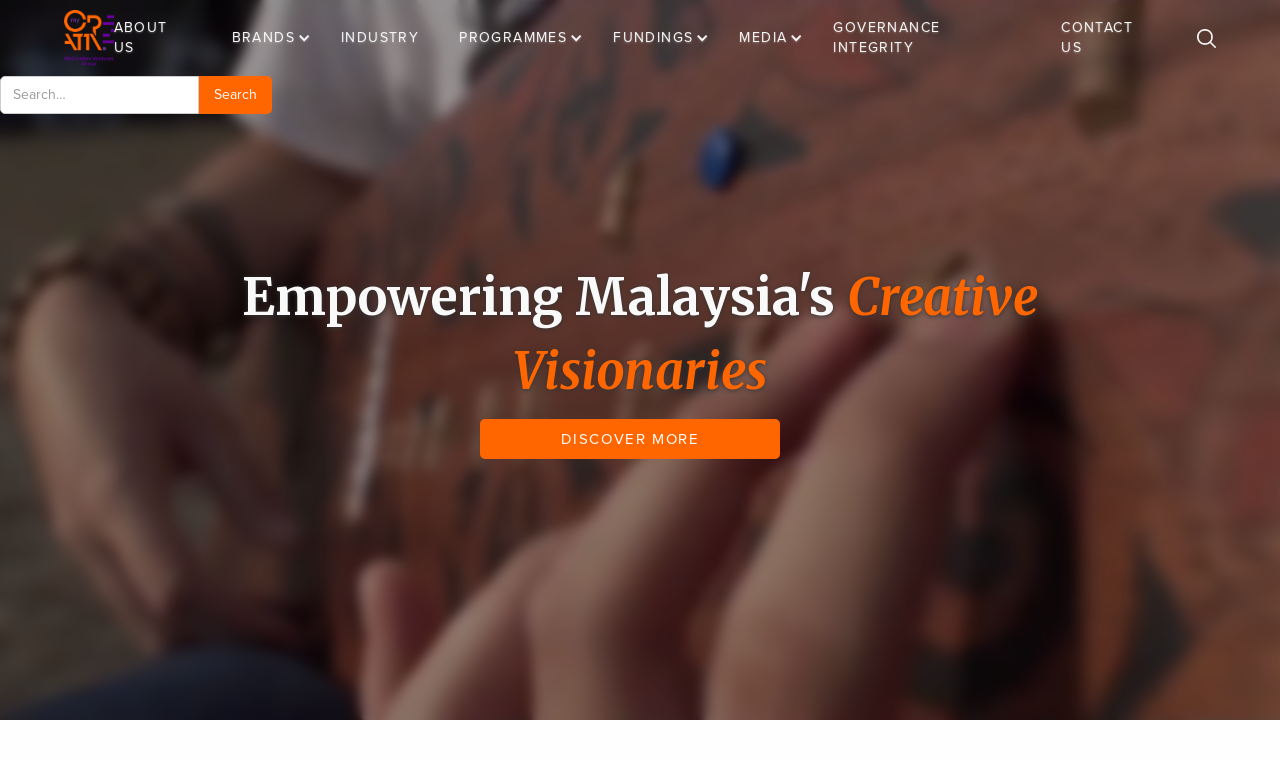

--- FILE ---
content_type: text/html; charset=utf-8
request_url: https://www.mycreative.com.my/?URL=mariemero-online.eu
body_size: 6840
content:
<!DOCTYPE html><!-- Last Published: Fri Jan 23 2026 06:29:47 GMT+0000 (Coordinated Universal Time) --><html data-wf-domain="www.mycreative.com.my" data-wf-page="642a30310700e36a26930b4a" data-wf-site="642a30310700e36d74930b49"><head><meta charset="utf-8"/><title>MyCreative Ventures Group | Creative &amp; Arts Investment</title><meta content="MyCreative Ventures Group is a government-backed investment arm dedicated to supporting Malaysia&#x27;s creative industries." name="description"/><meta content="width=device-width, initial-scale=1" name="viewport"/><link href="https://cdn.prod.website-files.com/642a30310700e36d74930b49/css/mycv-staging.webflow.shared.fda17bc7a.min.css" rel="stylesheet" type="text/css" integrity="sha384-/aF7x6hpN3piwNowqV6DrbPAK+UG9OyCR2m7zok8qmdwXnrYgxq97F07OMXmG6tB" crossorigin="anonymous"/><link href="https://fonts.googleapis.com" rel="preconnect"/><link href="https://fonts.gstatic.com" rel="preconnect" crossorigin="anonymous"/><script src="https://ajax.googleapis.com/ajax/libs/webfont/1.6.26/webfont.js" type="text/javascript"></script><script type="text/javascript">WebFont.load({  google: {    families: ["Merriweather:300,300italic,400,400italic,700,700italic,900,900italic"]  }});</script><script type="text/javascript">!function(o,c){var n=c.documentElement,t=" w-mod-";n.className+=t+"js",("ontouchstart"in o||o.DocumentTouch&&c instanceof DocumentTouch)&&(n.className+=t+"touch")}(window,document);</script><link href="https://cdn.prod.website-files.com/642a30310700e36d74930b49/64a26dea612c9db05d639283_favicon-32x32.png" rel="shortcut icon" type="image/x-icon"/><link href="https://cdn.prod.website-files.com/642a30310700e36d74930b49/64a26fb46c53ed8a341c361e_webclip-256x256.png" rel="apple-touch-icon"/><!-- [Attributes by Finsweet] CMS Slider -->
<script async src="https://cdn.jsdelivr.net/npm/@finsweet/attributes-cmsslider@1/cmsslider.js"></script>

<style>
.text-contain {pointer-events: none;}
</style></head><body class="body-home"><div data-poster-url="https://cdn.prod.website-files.com/642a30310700e36d74930b49/64671041d29ae0b6584e0151_bgvid-poster-00001.jpg" data-video-urls="https://cdn.prod.website-files.com/642a30310700e36d74930b49/64671041d29ae0b6584e0151_bgvid-transcode.mp4,https://cdn.prod.website-files.com/642a30310700e36d74930b49/64671041d29ae0b6584e0151_bgvid-transcode.webm" data-autoplay="true" data-loop="true" data-wf-ignore="true" class="background-video w-background-video w-background-video-atom"><video id="99c8276e-cd3d-1cc0-0e88-e755f7b90721-video" autoplay="" loop="" style="background-image:url(&quot;https://cdn.prod.website-files.com/642a30310700e36d74930b49/64671041d29ae0b6584e0151_bgvid-poster-00001.jpg&quot;)" muted="" playsinline="" data-wf-ignore="true" data-object-fit="cover"><source src="https://cdn.prod.website-files.com/642a30310700e36d74930b49/64671041d29ae0b6584e0151_bgvid-transcode.mp4" data-wf-ignore="true"/><source src="https://cdn.prod.website-files.com/642a30310700e36d74930b49/64671041d29ae0b6584e0151_bgvid-transcode.webm" data-wf-ignore="true"/></video><div class="hero-home"><div class="backdrop-blur"><div data-animation="default" data-collapse="medium" data-duration="400" data-easing="ease" data-easing2="ease" data-doc-height="1" role="banner" class="navbar w-nav"><div class="div-block-97"><a href="/" aria-current="page" class="brand w-nav-brand w--current"><img src="https://cdn.prod.website-files.com/642a30310700e36d74930b49/65a75d613f1b188a07488145_Mix-ENG.png" loading="lazy" width="50" height="Auto" alt="" srcset="https://cdn.prod.website-files.com/642a30310700e36d74930b49/65a75d613f1b188a07488145_Mix-ENG-p-500.png 500w, https://cdn.prod.website-files.com/642a30310700e36d74930b49/65a75d613f1b188a07488145_Mix-ENG.png 956w" sizes="50px" class="image-24"/></a><nav role="navigation" class="nav-menu w-nav-menu"><a href="/about-us" class="nav-bar-link w-nav-link">ABOUT US</a><div data-delay="0" data-hover="true" class="dropdown-2 w-dropdown"><div class="nav-bar-link no-margin w-dropdown-toggle"><a href="/brands" class="link-block-9 w-inline-block"><div class="text-block">BRANDS</div></a><div class="icon-5 w-icon-dropdown-toggle"></div></div><nav class="dropdown-list w-dropdown-list"><a href="https://mycreative.com.my/brands/#cendana" class="nav-bar-link dropdown w-dropdown-link">CENDANA</a><a href="https://mycreative.com.my/brands/#riuh" class="nav-bar-link dropdown w-dropdown-link">RIUH</a><a href="https://mycreative.com.my/brands/#baskl" class="nav-bar-link dropdown w-dropdown-link">BASKL</a></nav></div><a href="/industry" class="nav-bar-link w-nav-link">INDUSTRY</a><div data-delay="0" data-hover="true" class="dropdown-2 w-dropdown"><div class="nav-bar-link no-margin w-dropdown-toggle"><a href="/programmes" class="link-block-9 w-inline-block"><div class="text-block">PROGRAMMES</div></a><div class="icon-5 w-icon-dropdown-toggle"></div></div><nav class="dropdown-list w-dropdown-list"><a href="/reality-intelligence" class="nav-bar-link dropdown w-dropdown-link">Reality Intelligence</a></nav></div><div data-delay="0" data-hover="true" class="dropdown-2 w-dropdown"><div class="nav-bar-link no-margin w-dropdown-toggle"><a href="/funds" class="link-block-9 w-inline-block"><div class="text-block">FUNDINGS</div></a><div class="icon-5 w-icon-dropdown-toggle"></div></div><nav class="dropdown-list w-dropdown-list"><a href="/grants" class="nav-bar-link dropdown w-dropdown-link">Grants</a><a href="/loans" class="nav-bar-link dropdown w-dropdown-link">Loans</a><a href="/equity" class="nav-bar-link dropdown w-dropdown-link">Equity</a><a href="/incentives" class="nav-bar-link dropdown w-dropdown-link">Incentives</a><a href="/sef2025" class="nav-bar-link dropdown w-dropdown-link">SEF2025</a></nav></div><div data-hover="true" data-delay="0" class="dropdown-2 w-dropdown"><div class="nav-bar-link no-margin w-dropdown-toggle"><a href="/media" class="link-block-9 w-inline-block"><div class="text-block">MEDIA</div></a><div class="icon-5 w-icon-dropdown-toggle"></div></div><nav class="dropdown-list w-dropdown-list"><a href="/press-release" class="nav-bar-link dropdown w-dropdown-link">PRESS RELEASE</a><a href="/media-coverage" class="nav-bar-link dropdown w-dropdown-link">MEDIA COVERAGE</a><a href="https://drive.google.com/file/d/130-NQKxVN12Of5rSsomHS2qtj-JYzFZt/view?usp=sharing" target="_blank" class="nav-bar-link dropdown w-dropdown-link">MUSE</a><a href="/tender-notices" class="nav-bar-link dropdown w-dropdown-link">Tender Notices</a></nav></div><a href="/governance-integrity" class="nav-bar-link w-nav-link">GOVERNANCE INTEGRITY</a><a href="/contact" class="nav-bar-link w-nav-link">CONTACT US</a><a data-w-id="f5fc9cdd-f762-a344-836b-82dfdff95aa0" href="#" class="search-trigger black w-inline-block"><img src="https://cdn.prod.website-files.com/642a30310700e36d74930b49/647338051df6d044855d8c0b_search.svg" loading="lazy" width="20" alt=""/></a><a data-w-id="d9231906-4249-f9e5-ec91-32f5d5900aa5" href="#" class="search-trigger white w-inline-block"><img src="https://cdn.prod.website-files.com/642a30310700e36d74930b49/646c65fa1641891259b2321e_search.png" loading="lazy" width="20" alt="" class="image-30"/></a></nav><div class="menu-button w-nav-button"><div class="icon-3 w-icon-nav-menu"></div></div></div><form action="/search" class="search-2 w-form"><div class="div-block-106"><input class="search-input-2 w-input" maxlength="256" name="query" placeholder="Search…" type="search" id="search-1" required=""/><input type="submit" class="search-button-2 w-button" value="Search"/></div><label for="search-2" class="field-label-3">Search</label></form></div><div class="hero-section-container w-container"><div class="hero-title-80-width"><h1 class="h1-serif">Empowering Malaysia&#x27;s <span class="heading-1-italic-orange">Creative Visionaries</span></h1><a href="#sec1-home" class="primary-orange-btn w-button">DISCOVER MORE</a></div></div></div></div><div data-animation="default" data-collapse="medium" data-duration="400" data-easing="ease" data-easing2="ease" data-doc-height="1" role="banner" class="navbar w-nav"><div class="div-block-97"><a href="/" aria-current="page" class="brand w-nav-brand w--current"><img src="https://cdn.prod.website-files.com/642a30310700e36d74930b49/65a75d613f1b188a07488145_Mix-ENG.png" loading="lazy" width="50" height="Auto" alt="" srcset="https://cdn.prod.website-files.com/642a30310700e36d74930b49/65a75d613f1b188a07488145_Mix-ENG-p-500.png 500w, https://cdn.prod.website-files.com/642a30310700e36d74930b49/65a75d613f1b188a07488145_Mix-ENG.png 956w" sizes="50px" class="image-24"/></a><nav role="navigation" class="nav-menu w-nav-menu"><a href="/about-us" class="nav-bar-link w-nav-link">ABOUT US</a><div data-delay="0" data-hover="true" class="dropdown-2 w-dropdown"><div class="nav-bar-link no-margin w-dropdown-toggle"><a href="/brands" class="link-block-9 w-inline-block"><div class="text-block">BRANDS</div></a><div class="icon-5 w-icon-dropdown-toggle"></div></div><nav class="dropdown-list w-dropdown-list"><a href="https://mycreative.com.my/brands/#cendana" class="nav-bar-link dropdown w-dropdown-link">CENDANA</a><a href="https://mycreative.com.my/brands/#riuh" class="nav-bar-link dropdown w-dropdown-link">RIUH</a><a href="https://mycreative.com.my/brands/#baskl" class="nav-bar-link dropdown w-dropdown-link">BASKL</a></nav></div><a href="/industry" class="nav-bar-link w-nav-link">INDUSTRY</a><div data-delay="0" data-hover="true" class="dropdown-2 w-dropdown"><div class="nav-bar-link no-margin w-dropdown-toggle"><a href="/programmes" class="link-block-9 w-inline-block"><div class="text-block">PROGRAMMES</div></a><div class="icon-5 w-icon-dropdown-toggle"></div></div><nav class="dropdown-list w-dropdown-list"><a href="/reality-intelligence" class="nav-bar-link dropdown w-dropdown-link">Reality Intelligence</a></nav></div><div data-delay="0" data-hover="true" class="dropdown-2 w-dropdown"><div class="nav-bar-link no-margin w-dropdown-toggle"><a href="/funds" class="link-block-9 w-inline-block"><div class="text-block">FUNDINGS</div></a><div class="icon-5 w-icon-dropdown-toggle"></div></div><nav class="dropdown-list w-dropdown-list"><a href="/grants" class="nav-bar-link dropdown w-dropdown-link">Grants</a><a href="/loans" class="nav-bar-link dropdown w-dropdown-link">Loans</a><a href="/equity" class="nav-bar-link dropdown w-dropdown-link">Equity</a><a href="/incentives" class="nav-bar-link dropdown w-dropdown-link">Incentives</a><a href="/sef2025" class="nav-bar-link dropdown w-dropdown-link">SEF2025</a></nav></div><div data-hover="true" data-delay="0" class="dropdown-2 w-dropdown"><div class="nav-bar-link no-margin w-dropdown-toggle"><a href="/media" class="link-block-9 w-inline-block"><div class="text-block">MEDIA</div></a><div class="icon-5 w-icon-dropdown-toggle"></div></div><nav class="dropdown-list w-dropdown-list"><a href="/press-release" class="nav-bar-link dropdown w-dropdown-link">PRESS RELEASE</a><a href="/media-coverage" class="nav-bar-link dropdown w-dropdown-link">MEDIA COVERAGE</a><a href="https://drive.google.com/file/d/130-NQKxVN12Of5rSsomHS2qtj-JYzFZt/view?usp=sharing" target="_blank" class="nav-bar-link dropdown w-dropdown-link">MUSE</a><a href="/tender-notices" class="nav-bar-link dropdown w-dropdown-link">Tender Notices</a></nav></div><a href="/governance-integrity" class="nav-bar-link w-nav-link">GOVERNANCE INTEGRITY</a><a href="/contact" class="nav-bar-link w-nav-link">CONTACT US</a><a data-w-id="f5fc9cdd-f762-a344-836b-82dfdff95aa0" href="#" class="search-trigger black w-inline-block"><img src="https://cdn.prod.website-files.com/642a30310700e36d74930b49/647338051df6d044855d8c0b_search.svg" loading="lazy" width="20" alt=""/></a><a data-w-id="d9231906-4249-f9e5-ec91-32f5d5900aa5" href="#" class="search-trigger white w-inline-block"><img src="https://cdn.prod.website-files.com/642a30310700e36d74930b49/646c65fa1641891259b2321e_search.png" loading="lazy" width="20" alt="" class="image-30"/></a></nav><div class="menu-button w-nav-button"><div class="icon-3 w-icon-nav-menu"></div></div></div><form action="/search" class="search-2 w-form"><div class="div-block-106"><input class="search-input-2 w-input" maxlength="256" name="query" placeholder="Search…" type="search" id="search-1" required=""/><input type="submit" class="search-button-2 w-button" value="Search"/></div><label for="search-2" class="field-label-3">Search</label></form></div></div><div id="sec1-home" class="section-1-home"><div data-w-id="267268be-5cc7-371f-ac6a-54f41047faf2" style="opacity:0" class="element-line-purple"><div class="element-line-purple-30-5px"></div><p class="element-line-purple-title">Who we are</p></div><div class="wrapper-div-main"><h2 data-w-id="93e08d5b-8885-b6b7-dde5-11a84043e8f4" style="opacity:0" class="h2-serif"><span class="text-span-3">Fostering Growth</span> <br/>Empowering Malaysia&#x27;s Creative Industries</h2><div data-w-id="3ec281ff-dd00-12df-09fd-06fbafc7c023" style="opacity:0" class="div-s1-home"><p class="text-black-justify">MYCREATIVE VENTURES Sdn. Bhd. is a Government investment arm launched in September 2012 to spur Malaysia&#x27;s creative industry via strategic and innovative funding through debt or equity investments in Malaysian creative companies. RM200 million was allocated from the 2012 Malaysian Budget to help boost the creative industry&#x27;s significance to the Malaysian economy.<br/></p></div></div><div data-w-id="32119a01-27b7-6377-cfcb-6b1ce9880b1b" style="opacity:0" class="element-line-orange"></div></div><div class="section-2-home"><div data-w-id="8577afa9-7280-d3b8-104b-99936068228a" style="opacity:0" class="element-line-purple"><div class="element-line-purple-30-5px"></div><p class="element-line-purple-title">Our Mission</p></div><div class="wrapper-div-main text-black-justify"><h2 data-w-id="4dd9c06e-64a8-450d-65b0-09a53425e96f" style="opacity:0" class="h2-serif">Igniting Creativity:<span class="text-span-2"><br/>We Invest in Creativity &amp; Innovation</span></h2><div data-w-id="f0da3275-fd42-28e7-30f5-9656e2e40b6e" style="opacity:0" class="div-s2-home"><p class="text-black-justify">MyCreative will invest via grants, equities or loans from allocated funds in viable Malaysian creative businesses and is expected to achieve the following effects:</p><div id="w-node-_4b0e8ef5-45a7-ae19-b989-ea833b01806b-26930b4a" class="content-block-s2-home"><p class="numtext-s2-home">01</p><p class="text-black-justify">Boost the attractiveness of Malaysia’s creative industry.</p></div><div class="content-block-s2-home number2"><p class="numtext-s2-home">02</p><p class="text-black-justify">Increase gross income from creative industry to significantly contribute towards the country’s Gross Domestic Product.</p></div><div id="w-node-eb1f750a-9e44-eb50-293e-306d975234cc-26930b4a" class="content-block-s2-home number3"><p class="numtext-s2-home">03</p><p class="text-black-justify">Elevate the status of Malaysia’s creative industry via public awareness and social impact.</p></div></div></div></div><div class="section-3-home"><div class="w-layout-grid grid-s3-home"><div id="w-node-_21e7b4c1-10d1-783f-1acb-ce89a1a33997-26930b4a" data-w-id="21e7b4c1-10d1-783f-1acb-ce89a1a33997" style="opacity:0" class="numcard-s3-home"><div class="div-block-149"><img src="https://cdn.prod.website-files.com/642a30310700e36d74930b49/64c1f6733dd3ad3ffe9bcbf0_fund-icon.png" loading="lazy" alt="" class="image-32"/></div><h3 class="h3-serif">RM558 mil</h3><div class="line-element-orange-40-1px"></div><h4 id="w-node-_21e7b4c1-10d1-783f-1acb-ce89a1a3399a-26930b4a" class="h4-sans">in Funds</h4></div><div id="w-node-bfd625c5-7586-9ea6-7301-44e0a34c5789-26930b4a" data-w-id="bfd625c5-7586-9ea6-7301-44e0a34c5789" style="opacity:0" class="numcard-s3-home"><div class="div-block-149"><img src="https://cdn.prod.website-files.com/642a30310700e36d74930b49/64c1f6ea95baeb2d3ce317c8_disbursement.png" loading="lazy" alt="" class="image-32"/></div><h3 class="h3-serif">RM454 mil</h3><div class="line-element-orange-40-1px"></div><h4 class="h4-sans">Grants &amp; Loans Disbursements</h4></div><div id="w-node-_83d90af7-d153-a5d2-4fe1-d84dc13b7f7a-26930b4a" data-w-id="83d90af7-d153-a5d2-4fe1-d84dc13b7f7a" style="opacity:0" class="numcard-s3-home"><div class="div-block-149"><img src="https://cdn.prod.website-files.com/642a30310700e36d74930b49/64c1f701ae8773a006532c42_approved.png" loading="lazy" alt="" class="image-32"/></div><h3 class="h3-serif">382</h3><div class="line-element-orange-40-1px"></div><h4 class="h4-sans">Approved Loans and Investments</h4></div></div></div><div class="section-4-home is--slider"><div class="slider-contain"><div class="slider-title"><div data-w-id="0d3dc161-427d-7088-5a2c-f640bfa8e392" style="opacity:0" class="element-line-purple"><div class="element-line-purple-30-5px"></div><p class="element-line-purple-title">Our Portfolio</p></div></div><div class="wrapper-div-main"><h2 data-w-id="cec43039-e095-5801-9e84-bf685d1b4e62" style="opacity:0" class="h2-serif"><span class="text-span-3">Empowering Success</span> for <br/>Malaysia&#x27;s Orange Economy</h2></div><div data-w-id="63aca157-2601-ae9a-f21b-718ff7714357" style="opacity:0" class="wrapper w-dyn-list"><div id="slider-id" role="list" class="listlist w-dyn-items"><div role="listitem" class="item w-dyn-item"><a href="/portfolio/nyonya-heritage-art" class="cardd w-inline-block"><img height="40" loading="lazy" alt="" src="https://cdn.prod.website-files.com/642a6bfcf54066661d86c38e/652e54f07c5e0c17603664f9_nyonya-bene.png" class="image-14"/><div class="text-contain"><h5 class="heading-13">Nyonya Heritage Art</h5></div></a></div><div role="listitem" class="item w-dyn-item"><a href="/portfolio/nyala-dance-theatre" class="cardd w-inline-block"><img height="40" loading="lazy" alt="" src="https://cdn.prod.website-files.com/642a6bfcf54066661d86c38e/652e636c582082213dcd214b_nyala-bene.png" class="image-14"/><div class="text-contain"><h5 class="heading-13">Nyala Dance Theatre</h5></div></a></div><div role="listitem" class="item w-dyn-item"><a href="/portfolio/mfmf-productions" class="cardd w-inline-block"><img height="40" loading="lazy" alt="" src="https://cdn.prod.website-files.com/642a6bfcf54066661d86c38e/656d938e127550de46fd460b_mfmf-bene.jpg" class="image-14"/><div class="text-contain"><h5 class="heading-13">MFMF Productions</h5></div></a></div><div role="listitem" class="item w-dyn-item"><a href="/portfolio/clothier-creation" class="cardd w-inline-block"><img height="40" loading="lazy" alt="" src="https://cdn.prod.website-files.com/642a6bfcf54066661d86c38e/656d922720c5cb6bde9554f6_khoon-bene.jpg" class="image-14"/><div class="text-contain"><h5 class="heading-13">Clothier Creation Sdn. Bhd.</h5></div></a></div><div role="listitem" class="item w-dyn-item"><a href="/portfolio/winc-studio" class="cardd w-inline-block"><img height="40" loading="lazy" alt="" src="https://cdn.prod.website-files.com/642a6bfcf54066661d86c38e/656d931a3c14012bf86fbcf1_whimsigirl-bene.jpg" class="image-14"/><div class="text-contain"><h5 class="heading-13">Winc Studio</h5></div></a></div><div role="listitem" class="item w-dyn-item"><a href="/portfolio/ss-gamelan-enterprise" class="cardd w-inline-block"><img height="40" loading="lazy" alt="" src="https://cdn.prod.website-files.com/642a6bfcf54066661d86c38e/652e5e6e3e3418cb07050444_gamelan-bene.png" class="image-14"/><div class="text-contain"><h5 class="heading-13">SS Gamelan Enterprise</h5></div></a></div><div role="listitem" class="item w-dyn-item"><a href="/portfolio/asterism-atelier" class="cardd w-inline-block"><img height="40" loading="lazy" alt="" src="https://cdn.prod.website-files.com/642a6bfcf54066661d86c38e/652e550cd5f974cc9fd164f5_arterism-bene.png" class="image-14"/><div class="text-contain"><h5 class="heading-13">Asterism Atelier </h5></div></a></div><div role="listitem" class="item w-dyn-item"><a href="/portfolio/the-actors-studio" class="cardd w-inline-block"><img height="40" loading="lazy" alt="" src="https://cdn.prod.website-files.com/642a6bfcf54066661d86c38e/652f5943495820152cbc91b8_tas-bene.png" class="image-14"/><div class="text-contain"><h5 class="heading-13">The Actors&#x27; Studio Sdn. Bhd.</h5></div></a></div><div role="listitem" class="item w-dyn-item"><a href="/portfolio/nawi-zharif-kamarulzaman-dewataraya" class="cardd w-inline-block"><img height="40" loading="lazy" alt="" src="https://cdn.prod.website-files.com/642a6bfcf54066661d86c38e/652e63a679d575eda9e8414f_nawi-bene.png" class="image-14"/><div class="text-contain"><h5 class="heading-13">Nawi Zharif Kamarulzaman (Dewataraya)</h5></div></a></div><div role="listitem" class="item w-dyn-item"><a href="/portfolio/creative-stew-sdn-bhd" class="cardd w-inline-block"><img height="40" loading="lazy" alt="" src="https://cdn.prod.website-files.com/642a6bfcf54066661d86c38e/652e5ec45b4b5aa986484161_creativestew-bene.png" class="image-14"/><div class="text-contain"><h5 class="heading-13">Creative Stew Sdn. Bhd.</h5></div></a></div></div></div></div></div><div class="apply-section"><div class="bg-block"><div class="wrapper-div-main"><div data-w-id="2675be5d-5060-ddbc-1cf4-7bf48eec355a" class="apply-block"><h4 class="h4-serif-white-center">Unlock Your Creative Future</h4><p class="text-white-sans-center">Holistic support for Malaysia’s creative ecosystem. Discover our diverse range of funding options, specifically designed to ignite your growth and unlock opportunities of innovation and creativity.</p><a href="/contact" class="primary-purple-btn w-button">Contact us</a></div></div></div></div><section class="footer"><div class="div-block-158"><a href="/about-us" class="footer-link-two">About Us</a><a href="/brands" class="footer-link-two">Brands</a><a href="/industry" class="footer-link-two">Industry</a><a href="/programmes" class="footer-link-two w-inline-block">Programmes</a><a href="/grants" class="footer-link-two w-inline-block">Grants</a><a href="/loans" class="footer-link-two w-inline-block">Loans</a><a href="/equity" class="footer-link-two w-inline-block">Investments</a><a href="/media" class="footer-link-two w-inline-block">Media</a><a href="/contact" class="footer-link-two w-inline-block">Contact Us</a><a href="https://webportalapp.com/sp/login/mycvsponsorship" target="_blank" class="footer-link-two w-inline-block">Sponsorship</a><a href="/privacy-policy" class="footer-link-three w-inline-block">Privacy Policy</a><a href="/terms-of-use" class="footer-link-three w-inline-block">Terms of Use</a><a href="/governance-integrity" class="footer-link-three w-inline-block">Governance Integrity</a></div><div class="about-us-hero---container"><div><div class="footer-block-two"><div class="spacer-30px"></div><div class="div-block-166"><p class="paragraph-39">MyCreative Ventures Sdn. Bhd. (987604-M)<br/>Level 18, Surian Tower, Jalan PJU7/3, Mutiara Damansara, 47810 Petaling Jaya, Selangor, Malaysia.<br/>+603-7712 7212<br/>For enquiries: <a href="mailto:enquiry@mycreative.com.my">enquiry@mycreative.com.my</a><br/>For feedback or complaints: <a href="mailto:feedback@mycreative.com.my?subject=Feedback">feedback@mycreative.com.my</a><br/></p></div></div></div><div class="footer-divider-two"></div><div class="footer-bottom"><div class="footer-copyright">All rights reserved. Copyright © 2025 MyCreative Ventures Sdn. Bhd. Company No. (201201014087 (987604-M))</div><div class="footer-social-block-two"><a href="https://www.linkedin.com/company/mycreative-ventures-sdn.-bhd." target="_blank" class="footer-social-link w-inline-block"><img src="https://cdn.prod.website-files.com/642a30310700e36d74930b49/64377c055cd3ccd389bde361_linkedin.png" loading="lazy" width="15" height="15" alt="" class="image-8"/></a><a href="https://www.facebook.com/MyCreativeVentures" target="_blank" class="footer-social-link w-inline-block"><img src="https://cdn.prod.website-files.com/642a30310700e36d74930b49/64377c934e5a5db0fb81d5e6_facebook.png" loading="lazy" width="15" height="15" alt="" class="image-8"/></a><a href="https://www.instagram.com/mycreativeventures/" target="_blank" class="footer-social-link w-inline-block"><img src="https://cdn.prod.website-files.com/642a30310700e36d74930b49/64377cae75e4de1e67f74edb_instagram.png" loading="lazy" width="15" height="15" alt="" srcset="https://cdn.prod.website-files.com/642a30310700e36d74930b49/64377cae75e4de1e67f74edb_instagram-p-500.png 500w, https://cdn.prod.website-files.com/642a30310700e36d74930b49/64377cae75e4de1e67f74edb_instagram.png 512w" sizes="(max-width: 767px) 15px, (max-width: 991px) 2vw, (max-width: 1439px) 15px, 1vw" class="image-8"/></a></div></div></div></section><script src="https://d3e54v103j8qbb.cloudfront.net/js/jquery-3.5.1.min.dc5e7f18c8.js?site=642a30310700e36d74930b49" type="text/javascript" integrity="sha256-9/aliU8dGd2tb6OSsuzixeV4y/faTqgFtohetphbbj0=" crossorigin="anonymous"></script><script src="https://cdn.prod.website-files.com/642a30310700e36d74930b49/js/webflow.schunk.36b8fb49256177c8.js" type="text/javascript" integrity="sha384-4abIlA5/v7XaW1HMXKBgnUuhnjBYJ/Z9C1OSg4OhmVw9O3QeHJ/qJqFBERCDPv7G" crossorigin="anonymous"></script><script src="https://cdn.prod.website-files.com/642a30310700e36d74930b49/js/webflow.schunk.668dae6c484496db.js" type="text/javascript" integrity="sha384-MpqGY7nDCGfPFHkTpXlSHK4gYM7jNol2G0TPPaU38xkNIoYn4o2O7WoGdVfhERFt" crossorigin="anonymous"></script><script src="https://cdn.prod.website-files.com/642a30310700e36d74930b49/js/webflow.1c31c599.21915d594474225b.js" type="text/javascript" integrity="sha384-HYRNVtk8ksAsWSXKMsDCK50rbSnf0aUCDcNiCVCYbjrJsylK9tsyIVMd0U4NrxeT" crossorigin="anonymous"></script><style>
.item {display: inline-block;}
.listlist {display:block !important;}
.slick-prev:hover,
.slick-prev:focus,
.slick-next:hover,
.slick-next:focus
{
    outline: none;
}
.slick-slide, .slick-slide *{ outline: none !important; }
</style>

<script type="text/javascript" src="https://cdn.jsdelivr.net/npm/slick-carousel@1.8.1/slick/slick.min.js"></script>

<script>


// when document is fully loaded
$( document ).ready(function() {


$('.listlist').slick({
  dots: false,
  speed: 700,
  infinite: true,
  slidesToShow: 3,
  slidesToScroll: 1,
  arrows: false,
  touchThreshold:300,
  autoplay: true, // Enable auto-scrolling
  autoplaySpeed: 2000, // Set the duration between each slide in milliseconds
  responsive: [
    {
      // tablet
      breakpoint: 991,
      settings: {
        slidesToShow: 2
      }
    },
    {
      // mobile portrait
      breakpoint: 479,
      settings: {
        slidesToShow: 1
      }
    }
  ]
});

$('.slider-prev').click(function(){
    $(this).closest('.section').find(".listlist").slick('slickPrev');
});

$('.slider-next').click(function(){
    $(this).closest('.section').find(".listlist").slick('slickNext');
});


});


</script></body></html>

--- FILE ---
content_type: text/css
request_url: https://cdn.prod.website-files.com/642a30310700e36d74930b49/css/mycv-staging.webflow.shared.fda17bc7a.min.css
body_size: 36161
content:
html{-webkit-text-size-adjust:100%;-ms-text-size-adjust:100%;font-family:sans-serif}body{margin:0}article,aside,details,figcaption,figure,footer,header,hgroup,main,menu,nav,section,summary{display:block}audio,canvas,progress,video{vertical-align:baseline;display:inline-block}audio:not([controls]){height:0;display:none}[hidden],template{display:none}a{background-color:#0000}a:active,a:hover{outline:0}abbr[title]{border-bottom:1px dotted}b,strong{font-weight:700}dfn{font-style:italic}h1{margin:.67em 0;font-size:2em}mark{color:#000;background:#ff0}small{font-size:80%}sub,sup{vertical-align:baseline;font-size:75%;line-height:0;position:relative}sup{top:-.5em}sub{bottom:-.25em}img{border:0}svg:not(:root){overflow:hidden}hr{box-sizing:content-box;height:0}pre{overflow:auto}code,kbd,pre,samp{font-family:monospace;font-size:1em}button,input,optgroup,select,textarea{color:inherit;font:inherit;margin:0}button{overflow:visible}button,select{text-transform:none}button,html input[type=button],input[type=reset]{-webkit-appearance:button;cursor:pointer}button[disabled],html input[disabled]{cursor:default}button::-moz-focus-inner,input::-moz-focus-inner{border:0;padding:0}input{line-height:normal}input[type=checkbox],input[type=radio]{box-sizing:border-box;padding:0}input[type=number]::-webkit-inner-spin-button,input[type=number]::-webkit-outer-spin-button{height:auto}input[type=search]{-webkit-appearance:none}input[type=search]::-webkit-search-cancel-button,input[type=search]::-webkit-search-decoration{-webkit-appearance:none}legend{border:0;padding:0}textarea{overflow:auto}optgroup{font-weight:700}table{border-collapse:collapse;border-spacing:0}td,th{padding:0}@font-face{font-family:webflow-icons;src:url([data-uri])format("truetype");font-weight:400;font-style:normal}[class^=w-icon-],[class*=\ w-icon-]{speak:none;font-variant:normal;text-transform:none;-webkit-font-smoothing:antialiased;-moz-osx-font-smoothing:grayscale;font-style:normal;font-weight:400;line-height:1;font-family:webflow-icons!important}.w-icon-slider-right:before{content:""}.w-icon-slider-left:before{content:""}.w-icon-nav-menu:before{content:""}.w-icon-arrow-down:before,.w-icon-dropdown-toggle:before{content:""}.w-icon-file-upload-remove:before{content:""}.w-icon-file-upload-icon:before{content:""}*{box-sizing:border-box}html{height:100%}body{color:#333;background-color:#fff;min-height:100%;margin:0;font-family:Arial,sans-serif;font-size:14px;line-height:20px}img{vertical-align:middle;max-width:100%;display:inline-block}html.w-mod-touch *{background-attachment:scroll!important}.w-block{display:block}.w-inline-block{max-width:100%;display:inline-block}.w-clearfix:before,.w-clearfix:after{content:" ";grid-area:1/1/2/2;display:table}.w-clearfix:after{clear:both}.w-hidden{display:none}.w-button{color:#fff;line-height:inherit;cursor:pointer;background-color:#3898ec;border:0;border-radius:0;padding:9px 15px;text-decoration:none;display:inline-block}input.w-button{-webkit-appearance:button}html[data-w-dynpage] [data-w-cloak]{color:#0000!important}.w-code-block{margin:unset}pre.w-code-block code{all:inherit}.w-optimization{display:contents}.w-webflow-badge,.w-webflow-badge>img{box-sizing:unset;width:unset;height:unset;max-height:unset;max-width:unset;min-height:unset;min-width:unset;margin:unset;padding:unset;float:unset;clear:unset;border:unset;border-radius:unset;background:unset;background-image:unset;background-position:unset;background-size:unset;background-repeat:unset;background-origin:unset;background-clip:unset;background-attachment:unset;background-color:unset;box-shadow:unset;transform:unset;direction:unset;font-family:unset;font-weight:unset;color:unset;font-size:unset;line-height:unset;font-style:unset;font-variant:unset;text-align:unset;letter-spacing:unset;-webkit-text-decoration:unset;text-decoration:unset;text-indent:unset;text-transform:unset;list-style-type:unset;text-shadow:unset;vertical-align:unset;cursor:unset;white-space:unset;word-break:unset;word-spacing:unset;word-wrap:unset;transition:unset}.w-webflow-badge{white-space:nowrap;cursor:pointer;box-shadow:0 0 0 1px #0000001a,0 1px 3px #0000001a;visibility:visible!important;opacity:1!important;z-index:2147483647!important;color:#aaadb0!important;overflow:unset!important;background-color:#fff!important;border-radius:3px!important;width:auto!important;height:auto!important;margin:0!important;padding:6px!important;font-size:12px!important;line-height:14px!important;text-decoration:none!important;display:inline-block!important;position:fixed!important;inset:auto 12px 12px auto!important;transform:none!important}.w-webflow-badge>img{position:unset;visibility:unset!important;opacity:1!important;vertical-align:middle!important;display:inline-block!important}h1,h2,h3,h4,h5,h6{margin-bottom:10px;font-weight:700}h1{margin-top:20px;font-size:38px;line-height:44px}h2{margin-top:20px;font-size:32px;line-height:36px}h3{margin-top:20px;font-size:24px;line-height:30px}h4{margin-top:10px;font-size:18px;line-height:24px}h5{margin-top:10px;font-size:14px;line-height:20px}h6{margin-top:10px;font-size:12px;line-height:18px}p{margin-top:0;margin-bottom:10px}blockquote{border-left:5px solid #e2e2e2;margin:0 0 10px;padding:10px 20px;font-size:18px;line-height:22px}figure{margin:0 0 10px}figcaption{text-align:center;margin-top:5px}ul,ol{margin-top:0;margin-bottom:10px;padding-left:40px}.w-list-unstyled{padding-left:0;list-style:none}.w-embed:before,.w-embed:after{content:" ";grid-area:1/1/2/2;display:table}.w-embed:after{clear:both}.w-video{width:100%;padding:0;position:relative}.w-video iframe,.w-video object,.w-video embed{border:none;width:100%;height:100%;position:absolute;top:0;left:0}fieldset{border:0;margin:0;padding:0}button,[type=button],[type=reset]{cursor:pointer;-webkit-appearance:button;border:0}.w-form{margin:0 0 15px}.w-form-done{text-align:center;background-color:#ddd;padding:20px;display:none}.w-form-fail{background-color:#ffdede;margin-top:10px;padding:10px;display:none}label{margin-bottom:5px;font-weight:700;display:block}.w-input,.w-select{color:#333;vertical-align:middle;background-color:#fff;border:1px solid #ccc;width:100%;height:38px;margin-bottom:10px;padding:8px 12px;font-size:14px;line-height:1.42857;display:block}.w-input::placeholder,.w-select::placeholder{color:#999}.w-input:focus,.w-select:focus{border-color:#3898ec;outline:0}.w-input[disabled],.w-select[disabled],.w-input[readonly],.w-select[readonly],fieldset[disabled] .w-input,fieldset[disabled] .w-select{cursor:not-allowed}.w-input[disabled]:not(.w-input-disabled),.w-select[disabled]:not(.w-input-disabled),.w-input[readonly],.w-select[readonly],fieldset[disabled]:not(.w-input-disabled) .w-input,fieldset[disabled]:not(.w-input-disabled) .w-select{background-color:#eee}textarea.w-input,textarea.w-select{height:auto}.w-select{background-color:#f3f3f3}.w-select[multiple]{height:auto}.w-form-label{cursor:pointer;margin-bottom:0;font-weight:400;display:inline-block}.w-radio{margin-bottom:5px;padding-left:20px;display:block}.w-radio:before,.w-radio:after{content:" ";grid-area:1/1/2/2;display:table}.w-radio:after{clear:both}.w-radio-input{float:left;margin:3px 0 0 -20px;line-height:normal}.w-file-upload{margin-bottom:10px;display:block}.w-file-upload-input{opacity:0;z-index:-100;width:.1px;height:.1px;position:absolute;overflow:hidden}.w-file-upload-default,.w-file-upload-uploading,.w-file-upload-success{color:#333;display:inline-block}.w-file-upload-error{margin-top:10px;display:block}.w-file-upload-default.w-hidden,.w-file-upload-uploading.w-hidden,.w-file-upload-error.w-hidden,.w-file-upload-success.w-hidden{display:none}.w-file-upload-uploading-btn{cursor:pointer;background-color:#fafafa;border:1px solid #ccc;margin:0;padding:8px 12px;font-size:14px;font-weight:400;display:flex}.w-file-upload-file{background-color:#fafafa;border:1px solid #ccc;flex-grow:1;justify-content:space-between;margin:0;padding:8px 9px 8px 11px;display:flex}.w-file-upload-file-name{font-size:14px;font-weight:400;display:block}.w-file-remove-link{cursor:pointer;width:auto;height:auto;margin-top:3px;margin-left:10px;padding:3px;display:block}.w-icon-file-upload-remove{margin:auto;font-size:10px}.w-file-upload-error-msg{color:#ea384c;padding:2px 0;display:inline-block}.w-file-upload-info{padding:0 12px;line-height:38px;display:inline-block}.w-file-upload-label{cursor:pointer;background-color:#fafafa;border:1px solid #ccc;margin:0;padding:8px 12px;font-size:14px;font-weight:400;display:inline-block}.w-icon-file-upload-icon,.w-icon-file-upload-uploading{width:20px;margin-right:8px;display:inline-block}.w-icon-file-upload-uploading{height:20px}.w-container{max-width:940px;margin-left:auto;margin-right:auto}.w-container:before,.w-container:after{content:" ";grid-area:1/1/2/2;display:table}.w-container:after{clear:both}.w-container .w-row{margin-left:-10px;margin-right:-10px}.w-row:before,.w-row:after{content:" ";grid-area:1/1/2/2;display:table}.w-row:after{clear:both}.w-row .w-row{margin-left:0;margin-right:0}.w-col{float:left;width:100%;min-height:1px;padding-left:10px;padding-right:10px;position:relative}.w-col .w-col{padding-left:0;padding-right:0}.w-col-1{width:8.33333%}.w-col-2{width:16.6667%}.w-col-3{width:25%}.w-col-4{width:33.3333%}.w-col-5{width:41.6667%}.w-col-6{width:50%}.w-col-7{width:58.3333%}.w-col-8{width:66.6667%}.w-col-9{width:75%}.w-col-10{width:83.3333%}.w-col-11{width:91.6667%}.w-col-12{width:100%}.w-hidden-main{display:none!important}@media screen and (max-width:991px){.w-container{max-width:728px}.w-hidden-main{display:inherit!important}.w-hidden-medium{display:none!important}.w-col-medium-1{width:8.33333%}.w-col-medium-2{width:16.6667%}.w-col-medium-3{width:25%}.w-col-medium-4{width:33.3333%}.w-col-medium-5{width:41.6667%}.w-col-medium-6{width:50%}.w-col-medium-7{width:58.3333%}.w-col-medium-8{width:66.6667%}.w-col-medium-9{width:75%}.w-col-medium-10{width:83.3333%}.w-col-medium-11{width:91.6667%}.w-col-medium-12{width:100%}.w-col-stack{width:100%;left:auto;right:auto}}@media screen and (max-width:767px){.w-hidden-main,.w-hidden-medium{display:inherit!important}.w-hidden-small{display:none!important}.w-row,.w-container .w-row{margin-left:0;margin-right:0}.w-col{width:100%;left:auto;right:auto}.w-col-small-1{width:8.33333%}.w-col-small-2{width:16.6667%}.w-col-small-3{width:25%}.w-col-small-4{width:33.3333%}.w-col-small-5{width:41.6667%}.w-col-small-6{width:50%}.w-col-small-7{width:58.3333%}.w-col-small-8{width:66.6667%}.w-col-small-9{width:75%}.w-col-small-10{width:83.3333%}.w-col-small-11{width:91.6667%}.w-col-small-12{width:100%}}@media screen and (max-width:479px){.w-container{max-width:none}.w-hidden-main,.w-hidden-medium,.w-hidden-small{display:inherit!important}.w-hidden-tiny{display:none!important}.w-col{width:100%}.w-col-tiny-1{width:8.33333%}.w-col-tiny-2{width:16.6667%}.w-col-tiny-3{width:25%}.w-col-tiny-4{width:33.3333%}.w-col-tiny-5{width:41.6667%}.w-col-tiny-6{width:50%}.w-col-tiny-7{width:58.3333%}.w-col-tiny-8{width:66.6667%}.w-col-tiny-9{width:75%}.w-col-tiny-10{width:83.3333%}.w-col-tiny-11{width:91.6667%}.w-col-tiny-12{width:100%}}.w-widget{position:relative}.w-widget-map{width:100%;height:400px}.w-widget-map label{width:auto;display:inline}.w-widget-map img{max-width:inherit}.w-widget-map .gm-style-iw{text-align:center}.w-widget-map .gm-style-iw>button{display:none!important}.w-widget-twitter{overflow:hidden}.w-widget-twitter-count-shim{vertical-align:top;text-align:center;background:#fff;border:1px solid #758696;border-radius:3px;width:28px;height:20px;display:inline-block;position:relative}.w-widget-twitter-count-shim *{pointer-events:none;-webkit-user-select:none;user-select:none}.w-widget-twitter-count-shim .w-widget-twitter-count-inner{text-align:center;color:#999;font-family:serif;font-size:15px;line-height:12px;position:relative}.w-widget-twitter-count-shim .w-widget-twitter-count-clear{display:block;position:relative}.w-widget-twitter-count-shim.w--large{width:36px;height:28px}.w-widget-twitter-count-shim.w--large .w-widget-twitter-count-inner{font-size:18px;line-height:18px}.w-widget-twitter-count-shim:not(.w--vertical){margin-left:5px;margin-right:8px}.w-widget-twitter-count-shim:not(.w--vertical).w--large{margin-left:6px}.w-widget-twitter-count-shim:not(.w--vertical):before,.w-widget-twitter-count-shim:not(.w--vertical):after{content:" ";pointer-events:none;border:solid #0000;width:0;height:0;position:absolute;top:50%;left:0}.w-widget-twitter-count-shim:not(.w--vertical):before{border-width:4px;border-color:#75869600 #5d6c7b #75869600 #75869600;margin-top:-4px;margin-left:-9px}.w-widget-twitter-count-shim:not(.w--vertical).w--large:before{border-width:5px;margin-top:-5px;margin-left:-10px}.w-widget-twitter-count-shim:not(.w--vertical):after{border-width:4px;border-color:#fff0 #fff #fff0 #fff0;margin-top:-4px;margin-left:-8px}.w-widget-twitter-count-shim:not(.w--vertical).w--large:after{border-width:5px;margin-top:-5px;margin-left:-9px}.w-widget-twitter-count-shim.w--vertical{width:61px;height:33px;margin-bottom:8px}.w-widget-twitter-count-shim.w--vertical:before,.w-widget-twitter-count-shim.w--vertical:after{content:" ";pointer-events:none;border:solid #0000;width:0;height:0;position:absolute;top:100%;left:50%}.w-widget-twitter-count-shim.w--vertical:before{border-width:5px;border-color:#5d6c7b #75869600 #75869600;margin-left:-5px}.w-widget-twitter-count-shim.w--vertical:after{border-width:4px;border-color:#fff #fff0 #fff0;margin-left:-4px}.w-widget-twitter-count-shim.w--vertical .w-widget-twitter-count-inner{font-size:18px;line-height:22px}.w-widget-twitter-count-shim.w--vertical.w--large{width:76px}.w-background-video{color:#fff;height:500px;position:relative;overflow:hidden}.w-background-video>video{object-fit:cover;z-index:-100;background-position:50%;background-size:cover;width:100%;height:100%;margin:auto;position:absolute;inset:-100%}.w-background-video>video::-webkit-media-controls-start-playback-button{-webkit-appearance:none;display:none!important}.w-background-video--control{background-color:#0000;padding:0;position:absolute;bottom:1em;right:1em}.w-background-video--control>[hidden]{display:none!important}.w-slider{text-align:center;clear:both;-webkit-tap-highlight-color:#0000;tap-highlight-color:#0000;background:#ddd;height:300px;position:relative}.w-slider-mask{z-index:1;white-space:nowrap;height:100%;display:block;position:relative;left:0;right:0;overflow:hidden}.w-slide{vertical-align:top;white-space:normal;text-align:left;width:100%;height:100%;display:inline-block;position:relative}.w-slider-nav{z-index:2;text-align:center;-webkit-tap-highlight-color:#0000;tap-highlight-color:#0000;height:40px;margin:auto;padding-top:10px;position:absolute;inset:auto 0 0}.w-slider-nav.w-round>div{border-radius:100%}.w-slider-nav.w-num>div{font-size:inherit;line-height:inherit;width:auto;height:auto;padding:.2em .5em}.w-slider-nav.w-shadow>div{box-shadow:0 0 3px #3336}.w-slider-nav-invert{color:#fff}.w-slider-nav-invert>div{background-color:#2226}.w-slider-nav-invert>div.w-active{background-color:#222}.w-slider-dot{cursor:pointer;background-color:#fff6;width:1em;height:1em;margin:0 3px .5em;transition:background-color .1s,color .1s;display:inline-block;position:relative}.w-slider-dot.w-active{background-color:#fff}.w-slider-dot:focus{outline:none;box-shadow:0 0 0 2px #fff}.w-slider-dot:focus.w-active{box-shadow:none}.w-slider-arrow-left,.w-slider-arrow-right{cursor:pointer;color:#fff;-webkit-tap-highlight-color:#0000;tap-highlight-color:#0000;-webkit-user-select:none;user-select:none;width:80px;margin:auto;font-size:40px;position:absolute;inset:0;overflow:hidden}.w-slider-arrow-left [class^=w-icon-],.w-slider-arrow-right [class^=w-icon-],.w-slider-arrow-left [class*=\ w-icon-],.w-slider-arrow-right [class*=\ w-icon-]{position:absolute}.w-slider-arrow-left:focus,.w-slider-arrow-right:focus{outline:0}.w-slider-arrow-left{z-index:3;right:auto}.w-slider-arrow-right{z-index:4;left:auto}.w-icon-slider-left,.w-icon-slider-right{width:1em;height:1em;margin:auto;inset:0}.w-slider-aria-label{clip:rect(0 0 0 0);border:0;width:1px;height:1px;margin:-1px;padding:0;position:absolute;overflow:hidden}.w-slider-force-show{display:block!important}.w-dropdown{text-align:left;z-index:900;margin-left:auto;margin-right:auto;display:inline-block;position:relative}.w-dropdown-btn,.w-dropdown-toggle,.w-dropdown-link{vertical-align:top;color:#222;text-align:left;white-space:nowrap;margin-left:auto;margin-right:auto;padding:20px;text-decoration:none;position:relative}.w-dropdown-toggle{-webkit-user-select:none;user-select:none;cursor:pointer;padding-right:40px;display:inline-block}.w-dropdown-toggle:focus{outline:0}.w-icon-dropdown-toggle{width:1em;height:1em;margin:auto 20px auto auto;position:absolute;top:0;bottom:0;right:0}.w-dropdown-list{background:#ddd;min-width:100%;display:none;position:absolute}.w-dropdown-list.w--open{display:block}.w-dropdown-link{color:#222;padding:10px 20px;display:block}.w-dropdown-link.w--current{color:#0082f3}.w-dropdown-link:focus{outline:0}@media screen and (max-width:767px){.w-nav-brand{padding-left:10px}}.w-lightbox-backdrop{cursor:auto;letter-spacing:normal;text-indent:0;text-shadow:none;text-transform:none;visibility:visible;white-space:normal;word-break:normal;word-spacing:normal;word-wrap:normal;color:#fff;text-align:center;z-index:2000;opacity:0;-webkit-user-select:none;-moz-user-select:none;-webkit-tap-highlight-color:transparent;background:#000000e6;outline:0;font-family:Helvetica Neue,Helvetica,Ubuntu,Segoe UI,Verdana,sans-serif;font-size:17px;font-style:normal;font-weight:300;line-height:1.2;list-style:disc;position:fixed;inset:0;-webkit-transform:translate(0)}.w-lightbox-backdrop,.w-lightbox-container{-webkit-overflow-scrolling:touch;height:100%;overflow:auto}.w-lightbox-content{height:100vh;position:relative;overflow:hidden}.w-lightbox-view{opacity:0;width:100vw;height:100vh;position:absolute}.w-lightbox-view:before{content:"";height:100vh}.w-lightbox-group,.w-lightbox-group .w-lightbox-view,.w-lightbox-group .w-lightbox-view:before{height:86vh}.w-lightbox-frame,.w-lightbox-view:before{vertical-align:middle;display:inline-block}.w-lightbox-figure{margin:0;position:relative}.w-lightbox-group .w-lightbox-figure{cursor:pointer}.w-lightbox-img{width:auto;max-width:none;height:auto}.w-lightbox-image{float:none;max-width:100vw;max-height:100vh;display:block}.w-lightbox-group .w-lightbox-image{max-height:86vh}.w-lightbox-caption{text-align:left;text-overflow:ellipsis;white-space:nowrap;background:#0006;padding:.5em 1em;position:absolute;bottom:0;left:0;right:0;overflow:hidden}.w-lightbox-embed{width:100%;height:100%;position:absolute;inset:0}.w-lightbox-control{cursor:pointer;background-position:50%;background-repeat:no-repeat;background-size:24px;width:4em;transition:all .3s;position:absolute;top:0}.w-lightbox-left{background-image:url([data-uri]);display:none;bottom:0;left:0}.w-lightbox-right{background-image:url([data-uri]);display:none;bottom:0;right:0}.w-lightbox-close{background-image:url([data-uri]);background-size:18px;height:2.6em;right:0}.w-lightbox-strip{white-space:nowrap;padding:0 1vh;line-height:0;position:absolute;bottom:0;left:0;right:0;overflow:auto hidden}.w-lightbox-item{box-sizing:content-box;cursor:pointer;width:10vh;padding:2vh 1vh;display:inline-block;-webkit-transform:translate(0,0)}.w-lightbox-active{opacity:.3}.w-lightbox-thumbnail{background:#222;height:10vh;position:relative;overflow:hidden}.w-lightbox-thumbnail-image{position:absolute;top:0;left:0}.w-lightbox-thumbnail .w-lightbox-tall{width:100%;top:50%;transform:translateY(-50%)}.w-lightbox-thumbnail .w-lightbox-wide{height:100%;left:50%;transform:translate(-50%)}.w-lightbox-spinner{box-sizing:border-box;border:5px solid #0006;border-radius:50%;width:40px;height:40px;margin-top:-20px;margin-left:-20px;animation:.8s linear infinite spin;position:absolute;top:50%;left:50%}.w-lightbox-spinner:after{content:"";border:3px solid #0000;border-bottom-color:#fff;border-radius:50%;position:absolute;inset:-4px}.w-lightbox-hide{display:none}.w-lightbox-noscroll{overflow:hidden}@media (min-width:768px){.w-lightbox-content{height:96vh;margin-top:2vh}.w-lightbox-view,.w-lightbox-view:before{height:96vh}.w-lightbox-group,.w-lightbox-group .w-lightbox-view,.w-lightbox-group .w-lightbox-view:before{height:84vh}.w-lightbox-image{max-width:96vw;max-height:96vh}.w-lightbox-group .w-lightbox-image{max-width:82.3vw;max-height:84vh}.w-lightbox-left,.w-lightbox-right{opacity:.5;display:block}.w-lightbox-close{opacity:.8}.w-lightbox-control:hover{opacity:1}}.w-lightbox-inactive,.w-lightbox-inactive:hover{opacity:0}.w-richtext:before,.w-richtext:after{content:" ";grid-area:1/1/2/2;display:table}.w-richtext:after{clear:both}.w-richtext[contenteditable=true]:before,.w-richtext[contenteditable=true]:after{white-space:initial}.w-richtext ol,.w-richtext ul{overflow:hidden}.w-richtext .w-richtext-figure-selected.w-richtext-figure-type-video div:after,.w-richtext .w-richtext-figure-selected[data-rt-type=video] div:after,.w-richtext .w-richtext-figure-selected.w-richtext-figure-type-image div,.w-richtext .w-richtext-figure-selected[data-rt-type=image] div{outline:2px solid #2895f7}.w-richtext figure.w-richtext-figure-type-video>div:after,.w-richtext figure[data-rt-type=video]>div:after{content:"";display:none;position:absolute;inset:0}.w-richtext figure{max-width:60%;position:relative}.w-richtext figure>div:before{cursor:default!important}.w-richtext figure img{width:100%}.w-richtext figure figcaption.w-richtext-figcaption-placeholder{opacity:.6}.w-richtext figure div{color:#0000;font-size:0}.w-richtext figure.w-richtext-figure-type-image,.w-richtext figure[data-rt-type=image]{display:table}.w-richtext figure.w-richtext-figure-type-image>div,.w-richtext figure[data-rt-type=image]>div{display:inline-block}.w-richtext figure.w-richtext-figure-type-image>figcaption,.w-richtext figure[data-rt-type=image]>figcaption{caption-side:bottom;display:table-caption}.w-richtext figure.w-richtext-figure-type-video,.w-richtext figure[data-rt-type=video]{width:60%;height:0}.w-richtext figure.w-richtext-figure-type-video iframe,.w-richtext figure[data-rt-type=video] iframe{width:100%;height:100%;position:absolute;top:0;left:0}.w-richtext figure.w-richtext-figure-type-video>div,.w-richtext figure[data-rt-type=video]>div{width:100%}.w-richtext figure.w-richtext-align-center{clear:both;margin-left:auto;margin-right:auto}.w-richtext figure.w-richtext-align-center.w-richtext-figure-type-image>div,.w-richtext figure.w-richtext-align-center[data-rt-type=image]>div{max-width:100%}.w-richtext figure.w-richtext-align-normal{clear:both}.w-richtext figure.w-richtext-align-fullwidth{text-align:center;clear:both;width:100%;max-width:100%;margin-left:auto;margin-right:auto;display:block}.w-richtext figure.w-richtext-align-fullwidth>div{padding-bottom:inherit;display:inline-block}.w-richtext figure.w-richtext-align-fullwidth>figcaption{display:block}.w-richtext figure.w-richtext-align-floatleft{float:left;clear:none;margin-right:15px}.w-richtext figure.w-richtext-align-floatright{float:right;clear:none;margin-left:15px}.w-nav{z-index:1000;background:#ddd;position:relative}.w-nav:before,.w-nav:after{content:" ";grid-area:1/1/2/2;display:table}.w-nav:after{clear:both}.w-nav-brand{float:left;color:#333;text-decoration:none;position:relative}.w-nav-link{vertical-align:top;color:#222;text-align:left;margin-left:auto;margin-right:auto;padding:20px;text-decoration:none;display:inline-block;position:relative}.w-nav-link.w--current{color:#0082f3}.w-nav-menu{float:right;position:relative}[data-nav-menu-open]{text-align:center;background:#c8c8c8;min-width:200px;position:absolute;top:100%;left:0;right:0;overflow:visible;display:block!important}.w--nav-link-open{display:block;position:relative}.w-nav-overlay{width:100%;display:none;position:absolute;top:100%;left:0;right:0;overflow:hidden}.w-nav-overlay [data-nav-menu-open]{top:0}.w-nav[data-animation=over-left] .w-nav-overlay{width:auto}.w-nav[data-animation=over-left] .w-nav-overlay,.w-nav[data-animation=over-left] [data-nav-menu-open]{z-index:1;top:0;right:auto}.w-nav[data-animation=over-right] .w-nav-overlay{width:auto}.w-nav[data-animation=over-right] .w-nav-overlay,.w-nav[data-animation=over-right] [data-nav-menu-open]{z-index:1;top:0;left:auto}.w-nav-button{float:right;cursor:pointer;-webkit-tap-highlight-color:#0000;tap-highlight-color:#0000;-webkit-user-select:none;user-select:none;padding:18px;font-size:24px;display:none;position:relative}.w-nav-button:focus{outline:0}.w-nav-button.w--open{color:#fff;background-color:#c8c8c8}.w-nav[data-collapse=all] .w-nav-menu{display:none}.w-nav[data-collapse=all] .w-nav-button,.w--nav-dropdown-open,.w--nav-dropdown-toggle-open{display:block}.w--nav-dropdown-list-open{position:static}@media screen and (max-width:991px){.w-nav[data-collapse=medium] .w-nav-menu{display:none}.w-nav[data-collapse=medium] .w-nav-button{display:block}}@media screen and (max-width:767px){.w-nav[data-collapse=small] .w-nav-menu{display:none}.w-nav[data-collapse=small] .w-nav-button{display:block}.w-nav-brand{padding-left:10px}}@media screen and (max-width:479px){.w-nav[data-collapse=tiny] .w-nav-menu{display:none}.w-nav[data-collapse=tiny] .w-nav-button{display:block}}.w-tabs{position:relative}.w-tabs:before,.w-tabs:after{content:" ";grid-area:1/1/2/2;display:table}.w-tabs:after{clear:both}.w-tab-menu{position:relative}.w-tab-link{vertical-align:top;text-align:left;cursor:pointer;color:#222;background-color:#ddd;padding:9px 30px;text-decoration:none;display:inline-block;position:relative}.w-tab-link.w--current{background-color:#c8c8c8}.w-tab-link:focus{outline:0}.w-tab-content{display:block;position:relative;overflow:hidden}.w-tab-pane{display:none;position:relative}.w--tab-active{display:block}@media screen and (max-width:479px){.w-tab-link{display:block}}.w-ix-emptyfix:after{content:""}@keyframes spin{0%{transform:rotate(0)}to{transform:rotate(360deg)}}.w-dyn-empty{background-color:#ddd;padding:10px}.w-dyn-hide,.w-dyn-bind-empty,.w-condition-invisible{display:none!important}.wf-layout-layout{display:grid}@font-face{font-family:Proximanova;src:url(https://cdn.prod.website-files.com/642a30310700e36d74930b49/642a665650d474135fd2166b_proximanova-blackit.otf)format("opentype"),url(https://cdn.prod.website-files.com/642a30310700e36d74930b49/642a665650279a52f583fe68_proximanova-black.otf)format("opentype");font-weight:900;font-style:normal;font-display:swap}@font-face{font-family:Proximanova;src:url(https://cdn.prod.website-files.com/642a30310700e36d74930b49/642a6656164f5f1c7b2b6365_proximanova-bold.otf)format("opentype"),url(https://cdn.prod.website-files.com/642a30310700e36d74930b49/642a6656747391f6c62d1048_proximanova-boldit.otf)format("opentype"),url(https://cdn.prod.website-files.com/642a30310700e36d74930b49/642a66561c6827c0462c04f3_proximanova-extraboldit.otf)format("opentype"),url(https://cdn.prod.website-files.com/642a30310700e36d74930b49/642a665769d01c07773194b3_proximanova-extrabold.otf)format("opentype");font-weight:700;font-style:normal;font-display:swap}@font-face{font-family:Proximanova;src:url(https://cdn.prod.website-files.com/642a30310700e36d74930b49/642a6656dcf1077a0bf8e199_proximanova-lightit.otf)format("opentype"),url(https://cdn.prod.website-files.com/642a30310700e36d74930b49/642a6656f9d51a528ea97206_proximanova-light.otf)format("opentype");font-weight:300;font-style:normal;font-display:swap}@font-face{font-family:Proximanova;src:url(https://cdn.prod.website-files.com/642a30310700e36d74930b49/642a665766cfe61e9c99798f_proximanova-medium.otf)format("opentype"),url(https://cdn.prod.website-files.com/642a30310700e36d74930b49/642a66571c68274d5a2c04f4_proximanova-mediumit.otf)format("opentype");font-weight:500;font-style:normal;font-display:swap}@font-face{font-family:Proximanova;src:url(https://cdn.prod.website-files.com/642a30310700e36d74930b49/642a6657972b9e661de3e031_proximanova-regular.otf)format("opentype"),url(https://cdn.prod.website-files.com/642a30310700e36d74930b49/642a6657747391659d2d1049_proximanova-regularit.otf)format("opentype");font-weight:400;font-style:normal;font-display:swap}@font-face{font-family:Proximanova;src:url(https://cdn.prod.website-files.com/642a30310700e36d74930b49/642a665766cfe65d319979ae_proximanova-semiboldit.otf)format("opentype"),url(https://cdn.prod.website-files.com/642a30310700e36d74930b49/642a665750d474f72fd21672_proximanova-semibold.otf)format("opentype");font-weight:600;font-style:normal;font-display:swap}@font-face{font-family:Proximanova;src:url(https://cdn.prod.website-files.com/642a30310700e36d74930b49/642a6657bb87cb45424cf95c_proximanova-thin.otf)format("opentype"),url(https://cdn.prod.website-files.com/642a30310700e36d74930b49/642a665756cbed343f7cf682_proximanova-thinit.otf)format("opentype");font-weight:100;font-style:normal;font-display:swap}:root{--white:#fffefe;--black:#333;--white-smoke:#f9f9f9;--orange-red:#f60;--blue-violet:#9307e5;--alice-blue:#e4ebf3;--black-blur-bg:#00000054;--orange-red-2:#ff66001a;--silver:#b9b9b933;--silver-2:#b9b9b9cc;--silver-30a:#b9b9b94d}.w-layout-grid{grid-row-gap:16px;grid-column-gap:16px;grid-template-rows:auto auto;grid-template-columns:1fr 1fr;grid-auto-columns:1fr;display:grid}.w-layout-vflex{flex-direction:column;align-items:flex-start;display:flex}.w-layout-blockcontainer{max-width:940px;margin-left:auto;margin-right:auto;display:block}.w-layout-layout{grid-row-gap:20px;grid-column-gap:20px;grid-auto-columns:1fr;justify-content:center;padding:20px}.w-layout-cell{flex-direction:column;justify-content:flex-start;align-items:flex-start;display:flex}@media screen and (max-width:991px){.w-layout-blockcontainer{max-width:728px}}@media screen and (max-width:767px){.w-layout-blockcontainer{max-width:none}}body{color:#333;font-family:Arial,Helvetica Neue,Helvetica,sans-serif;font-size:14px;line-height:20px}h3{color:#fff;margin-top:20px;margin-bottom:10px;font-size:36px;font-weight:700;line-height:49px}h4{margin-top:10px;margin-bottom:10px;font-size:18px;font-weight:700;line-height:24px}.body-home{background-color:var(--white);color:var(--black);background-image:url(https://cdn.prod.website-files.com/642a30310700e36d74930b49/64636964446c04428180ba06_Transparent%20Version.png);background-position:50%;background-size:cover;font-family:Proximanova,sans-serif;font-weight:400}.body-home.templates{background-color:var(--white-smoke)}.navbar{background-color:#0000;border:1px #000;justify-content:flex-end;align-items:center;width:100%;padding-top:10px;padding-bottom:10px;display:block;position:absolute;inset:auto}.navbar.colored,.navbar.color{background-color:var(--orange-red);position:static}.hero-home{height:100vh;margin-top:0;margin-bottom:0;padding-top:0;padding-bottom:0}.hero-home.alternate{background-image:url("https://cdn.prod.website-files.com/642a30310700e36d74930b49/64637d4236f81f87d951728a_CEF%20(2)%20(1).jpg");background-position:50%;background-size:cover}.hero-home.alternate.media{background-image:url(https://cdn.prod.website-files.com/642a30310700e36d74930b49/64637ee6289e557a659f455a_WhatsApp%20Image%202023-05-16%20at%209.01.54%20PM.jpeg)}.hero-home.alternate.brands{background-image:url(https://cdn.prod.website-files.com/642a30310700e36d74930b49/6466f0cd636599eca480babf_267402496_4403419089760112_3247956829445837392_n.jpg);background-size:cover}.hero-home.alternate.investment{background-image:url("https://cdn.prod.website-files.com/642a30310700e36d74930b49/64637d4236f81f87d951728a_CEF%20(2)%20(1).jpg")}.hero-home.alternate.creative-industry{background-image:url(https://cdn.prod.website-files.com/642a30310700e36d74930b49/6466e81c12207c1e1f9c8fc5_344555999_1323856471530193_4477578820655547662_n.jpg);background-position:50%;background-size:contain}.hero-home.alternate.funding{background-image:url(https://cdn.prod.website-files.com/642a30310700e36d74930b49/6466f16ba425fbd16652157c_239741357_4086946918073999_5352715820966242558_n.jpg)}.hero-home.alternate.about{background-image:url(https://cdn.prod.website-files.com/642a30310700e36d74930b49/64645320c9dee2c7f8700ed6_AVeryMerryRiuh-RMI03504-PhotobyAllIsAmazing.jpg)}.hero-home.alternate.contact{background-image:url(https://cdn.prod.website-files.com/642a30310700e36d74930b49/64645506a3280f0f95a2762f_WhatsApp%20Image%202023-05-17%20at%2012.15.51%20PM.jpeg)}.hero-home.alternate.grants{background-image:url(https://cdn.prod.website-files.com/642a30310700e36d74930b49/6474309296040b5fe4c7eadc_346642609_1740004793121673_6419177303570764553_n.jpg)}.hero-home.alternate.scf{background-image:url(https://cdn.prod.website-files.com/642a30310700e36d74930b49/6474425e6d3931efc93b798b_328112917_541889701249425_8610087900917863022_n.jpg)}.hero-home.alternate.press{background-image:url(https://cdn.prod.website-files.com/642a30310700e36d74930b49/652e38cd59e1a235e4d9c5c6_bg-hero-press.jpg);background-position:50%;background-size:cover}.hero-home.alternate.mediacov{background-image:url(https://cdn.prod.website-files.com/642a30310700e36d74930b49/64ed92f42263ff77a053028d_bg-hero-mediacov.jpg);background-position:50%;background-size:cover}.hero-home.alternate.governance{background-image:url(https://cdn.prod.website-files.com/642a30310700e36d74930b49/64c32ec81f3ad42037d86c45_WhatsApp%20Image%202023-07-28%20at%2010.55.21%20AM%20\(1\).jpeg);background-position:50% 0;background-size:cover}.hero-home.alternate.tender-notice{background-image:url(https://cdn.prod.website-files.com/642a30310700e36d74930b49/6666dd000d74fa1a539696ae_tender-bg.jpg)}.hero-section-container{justify-content:center;height:100%;max-height:100%;display:flex}.hero-section-container.alternate.contact{grid-column-gap:16px;grid-row-gap:16px;flex-wrap:wrap;grid-template-rows:auto auto;grid-template-columns:1fr 1fr;grid-auto-columns:1fr;align-items:center;display:flex}.h1-serif{color:var(--white-smoke);text-align:center;text-shadow:0 1px 5px var(--black);margin-top:0;margin-bottom:0;padding-top:0;padding-bottom:0;font-family:Merriweather,serif;font-size:50px;font-weight:700;line-height:74px}.h1-serif.smaller{margin-top:-10px;padding-top:0;padding-bottom:0;font-size:50px}.button-main-orange{background-color:var(--orange-red);letter-spacing:.1rem;text-transform:uppercase;border-radius:5px;padding:15px 50px;font-size:18px;font-style:normal;font-weight:400}.button-main-orange:hover{background-color:var(--blue-violet)}.button-main-orange.secondary{border:2px solid var(--orange-red);color:var(--orange-red);background-color:#0000}.hero-title-80-width{flex-direction:column;justify-content:center;align-items:center;display:flex}.about-section{height:90vh;max-height:90vh;display:none;overflow:hidden}.about-container{height:100%;max-height:100%}.about-columns{align-items:center;height:100%;max-height:100%;margin-left:0;margin-right:0;display:flex}.about-element1-image{z-index:2;background-image:url(https://cdn.prod.website-files.com/642a30310700e36d74930b49/642a39360700e3d7d193a880_RocknRiuh-IBT_2809-PhotobyAllIsAmazing%20\(1\).jpg);background-position:0 0;background-size:cover;width:400px;height:300px;position:absolute;top:205px;bottom:auto;left:97px;transform:skew(-20deg)}.about-element3-purple{z-index:1;background-color:#9307e5;width:600px;position:absolute;inset:27% 0% 0% 492px;transform:skew(-20deg)}.about-element2-orange{z-index:0;background-color:#f60;width:500px;height:450px;position:absolute;top:133px;bottom:224.094px;left:280px;transform:skew(-20deg)}.h2-serif-black-left{color:var(--black);text-align:center;margin-top:0;margin-bottom:0;padding-bottom:20px;font-family:Merriweather,serif;font-size:36px;font-weight:700;line-height:44px}.h2-serif-black-left.center{color:var(--orange-red);text-align:center}.paragraph-sans-straight{color:var(--white-smoke);text-align:justify;text-shadow:1px 1px 6px #000000db;padding-top:0;padding-bottom:10px;font-family:Proximanova,sans-serif;font-size:18px;font-weight:400;line-height:24px}.paragraph-sans-straight.black{color:var(--black)}.about-us---column-2{height:100%;max-height:100%}.about-us---column-1{justify-content:flex-start;align-items:center;height:100%;max-height:100%;display:flex}.backdrop-blur-2{-webkit-backdrop-filter:blur(10px);backdrop-filter:blur(10px);flex-direction:column;justify-content:center;align-items:center;height:100%;padding-left:60px;padding-right:60px;display:flex}.section-3-home{grid-column-gap:16px;grid-row-gap:16px;background-color:#0000;flex-flow:row;grid-template-rows:auto auto;grid-template-columns:1fr 1fr;grid-auto-columns:1fr;justify-content:center;align-items:center;padding-top:60px;padding-bottom:60px;padding-left:0;display:flex}.grid-s3-home{grid-column-gap:20px;grid-template-rows:auto;grid-template-columns:1fr 1fr 1fr 1fr;place-content:stretch;place-items:start center;width:80%;display:flex}.numcard-s3-home{flex-direction:column;justify-content:flex-start;align-items:center;width:100%;height:100%;padding:0}.h3-serif{color:#333;text-align:center;margin-top:0;margin-bottom:0;padding-left:0;padding-right:0;font-family:Merriweather,serif;font-size:28px;font-style:normal;font-weight:700;line-height:34px}.h4-sans{color:var(--black);text-align:center;margin-top:10px;font-size:20px;font-weight:400;line-height:30px}.h4-sans.left{text-align:left}.mandates-section{flex-direction:column;justify-content:flex-end;align-items:center;padding-top:140px;padding-bottom:140px;display:none}.container-4{flex-direction:column;justify-content:center;align-items:stretch;height:100%;max-height:100%;display:flex}.grid-3{grid-column-gap:40px;grid-row-gap:40px;grid-template-rows:auto;grid-template-columns:1fr 1fr 1fr}.mandates-element-1-purple{background-color:#609;width:100px;height:250px;position:relative;inset:0% auto 0% 0%;transform:skew(-10deg)}.mandates-element-1-orange{background-color:#f60;flex-direction:column;justify-content:space-around;align-items:center;width:270px;height:250px;display:flex;position:relative;inset:7% 0 0 13%;transform:skew(-1deg)}.paragraph-sans-white{color:#fff;text-align:center;flex-direction:column;justify-content:center;align-items:stretch;margin-bottom:0;padding-left:0;padding-right:0;font-size:16px;display:flex;transform:skew(10deg)}.div-block-9{display:flex}.portfolio-section{padding-top:140px;padding-bottom:140px;display:none;overflow:hidden}.portfolio-container{height:100%}.slider-block{width:70%;margin-left:auto;margin-right:auto;padding-top:0;padding-bottom:0}.slider{height:100%}.collection-list-wrapper{flex-direction:row;justify-content:flex-start;align-items:flex-start;display:flex}.fs-slider_collection-list{display:block}.fs-slider_slider{background-color:#0000;height:auto;margin-left:auto;margin-right:auto}.fs-slider_slide{height:auto}.fs-slider_collection-list-wrapper{margin-left:auto;margin-right:auto}.fs-slider_collection-list-wrapper.hide{width:50%;margin-left:auto;margin-right:auto;display:none}.fs-slider_collection-item{flex-direction:column;align-items:center;display:flex}.columns-2{flex-direction:row;justify-content:flex-start;display:flex}.grid-4{grid-template-rows:auto;grid-template-columns:.75fr 1fr;margin-left:auto;margin-right:auto;padding-top:10px;padding-bottom:10px}.image{z-index:1;object-fit:contain;margin-left:auto;margin-right:auto;display:block;position:static}.portfolio-link-slider{flex-direction:column;justify-content:center;align-items:center;text-decoration:none;display:block}.slide-nav{background-color:#0000;display:none;position:static}.div-block-12{background-color:var(--blue-violet);width:250px;height:150px;display:block;position:relative;inset:-94px auto 41px 511px}.hea{color:var(--orange-red)}.paragraph-white{color:var(--white-smoke);text-align:center;padding-bottom:40px;font-size:18px;line-height:24px}.paragraph-white.left{text-align:left}.grid-5{grid-template-rows:auto}.apply-section{background-color:var(--orange-red);padding-top:0;padding-bottom:0}.heading-2{text-align:center}.bg-block{background-image:url(https://cdn.prod.website-files.com/642a30310700e36d74930b49/642a374ee0ddd5c363dd360f_bg03.png);background-position:50%;background-size:cover;flex-direction:column;justify-content:center;align-items:center;height:100%;margin-top:0;padding-top:0;display:block}.apply-section-container{flex-direction:column;justify-content:center;align-items:center;height:100%;display:block}.apply-block{flex-direction:column;justify-content:center;align-items:center;height:100%;padding-top:100px;padding-bottom:100px;display:flex}.text-white-sans-center{color:#fff;text-align:center;padding-top:20px;font-size:18px;line-height:24px}.text-white-sans-center.black{color:var(--black)}.h4-serif-white-center{color:#fff;text-align:center;font-family:Merriweather,serif;font-size:24px;line-height:34px}.footer{border-style:none;border-width:1px;border-color:var(--white-smoke)transparent transparent;background-color:#0000;padding:40px 30px;position:relative;box-shadow:1px 0 8px #0003}.about-us-hero---container{width:100%;max-width:940px;height:100%;margin-left:auto;margin-right:auto}.footer-wrapper-two{grid-column-gap:80px;justify-content:flex-start;align-items:flex-start;display:flex}.footer-block-two{flex-direction:row;justify-content:flex-start;align-items:flex-start}.footer-title{color:var(--orange-red);font-size:16px;font-weight:500;line-height:30px}.footer-link-two{grid-column-gap:16px;grid-row-gap:16px;color:#1a1b1f;text-align:left;grid-template-rows:auto auto;grid-template-columns:1fr 1fr;grid-auto-columns:1fr;margin-top:0;margin-left:0;font-weight:500;text-decoration:none}.footer-link-two:hover{color:var(--orange-red)}.footer-form{width:315px;max-width:100%;margin-bottom:0;display:none}.footer-form-container{display:none}.footer-form-block{justify-content:center;align-items:center;margin-top:24px;display:flex}.footer-form-field{border:1px solid var(--orange-red);border-top-left-radius:4px;border-bottom-left-radius:4px;height:48px;margin-bottom:0;padding:12px 16px;font-size:14px;line-height:22px;transition:all .2s}.footer-form-field:hover,.footer-form-field:focus{border-color:#76879d}.footer-form-field::placeholder{color:#1a1b1fcc;font-size:14px;line-height:22px}.footer-form-submit{background-color:var(--orange-red);background-image:url(https://cdn.prod.website-files.com/642a30310700e36d74930b49/64377082459aa0312ef0269d_right-arrow.png);background-position:50%;background-repeat:no-repeat;background-size:20px 20px;border-top-right-radius:4px;border-bottom-right-radius:4px;width:50px;height:48px;transition:all .2s}.footer-form-submit:hover{background-color:#3a4554}.footer-divider-two{background-color:var(--alice-blue);width:100%;height:1px;margin-top:10px;margin-bottom:10px}.footer-bottom{grid-row-gap:10px;flex-flow:column;place-content:center space-between;align-items:center;display:flex}.footer-copyright{color:var(--black);font-size:12px}.footer-social-block-two{justify-content:flex-end;align-items:center;margin-top:0;margin-left:0;display:flex}.footer-social-link{border:1px none var(--black);background-color:var(--white);border-radius:20px;margin-left:10px;padding:0 10px}.body{background-image:url(https://cdn.prod.website-files.com/642a30310700e36d74930b49/642a374ee0ddd5c363dd360f_bg03.png);background-position:50%;background-size:cover;font-family:Proximanova,sans-serif}.about-us-hero-section{background-color:#ffa96f;border-bottom:1px solid #e4ebf3;height:70vh;padding:0 30px;display:none;position:static;overflow:hidden}.about-us-hero---wrapper{justify-content:space-between;align-items:center;height:100%;display:flex}.au-hero---split{flex-direction:column;justify-content:center;align-items:flex-start;max-width:46%;height:100%;display:flex}.margin-bottom-24px{margin-bottom:0}.button-hover-black{background-color:var(--orange-red);color:#fff;letter-spacing:2px;text-transform:uppercase;border-radius:5px;padding:12px 25px;font-size:13px;line-height:20px;transition:all .2s}.button-hover-black:hover{background-color:var(--black);color:#fff}.button-hover-black:active{background-color:#43464d}.au-hero---image{z-index:1;position:static;left:14px;box-shadow:0 4px 24px #96a3b514}.h3{color:#fff;background-color:#0000}.au-hero---element2{background-color:var(--blue-violet);width:300px;height:200px;position:relative;inset:auto auto 141px 197px}.section-2-about{border:1px #0000;padding:0 0 80px;position:relative}.ko-wrapper{justify-content:space-between;align-items:flex-start;display:flex}.ko-left{flex-direction:column;justify-content:flex-start;align-items:flex-start;max-width:40%;display:flex}.features-paragraph{margin-bottom:24px}.text-link-arrow{color:#1a1b1f;justify-content:flex-start;align-items:center;font-size:14px;line-height:20px;text-decoration:none;display:flex}.arrow-embed{margin-left:2px;display:flex}.ko-right-list{flex-direction:column;justify-content:flex-start;align-items:flex-start;margin-bottom:0;padding-top:40px;padding-bottom:40px;padding-left:0;display:flex}.ko-block{justify-content:flex-start;align-items:flex-start;margin-bottom:0;padding-bottom:10px;display:flex}.ko-icon{object-fit:cover;width:30px;height:30px;margin-right:16px}.vision-mission-grid{grid-template-rows:minmax(auto,1fr);align-content:center;place-items:start stretch}.heading-3{margin-top:0;margin-bottom:0}.section-1-about{flex-direction:column;align-items:center;padding-top:40px;padding-bottom:80px}.heading-4{color:#fff;background-color:#0000;margin-top:0;margin-bottom:0;font-family:Proximanova,sans-serif;font-style:normal;font-weight:500;text-decoration:none}.visionmission-block{flex-direction:column;justify-content:center;align-items:center;height:100%;display:block}.au-hero---element1{background-color:var(--blue-violet);width:200px;height:250px;position:relative;top:120px;left:-42px;right:116px}.vision-mission-container{justify-content:center;align-items:center;height:100%;display:block}.vm-element1-purple{background-color:var(--blue-violet);width:300px;height:200px;position:relative;top:87px;left:24px}.vm-block{background-color:var(--orange-red);color:#fff;flex-direction:column;justify-content:flex-start;align-items:flex-start;width:440px;height:500px;padding:10px;font-family:Proximanova,sans-serif;display:flex;position:relative;top:auto;left:-7px}.vm-block.shorter{top:auto;bottom:76px;left:auto}.paragraph-6{font-size:18px}.vision-mission-div-block{overflow:hidden}.section-3-about{background-color:#0000;border:1px #0000;padding:0 0 80px;position:relative}.bod-container{width:80%;margin-left:auto;margin-right:auto;padding-top:0}.bod-container.management{width:80%}.centered-heading{text-align:center;margin-bottom:16px}.centered-subheading{text-align:center;max-width:530px;margin-left:auto;margin-right:auto}.team-slider-wrapper{background-color:#0000;height:auto;margin-top:50px}.team-slide-wrapper{width:30%;margin-right:5%}.team-block{background-color:var(--blue-violet);padding-bottom:24px}.team-member-image-two{margin-bottom:18px}.team-block-info{flex-direction:column;align-items:flex-start;padding-left:24px;padding-right:24px;display:flex}.team-member-name-two{color:#fff;margin-bottom:12px;font-weight:500}.team-member-text{color:#fff;margin-bottom:20px}.text-link-arrow-2{color:#1a1b1f;justify-content:flex-start;align-items:center;font-size:14px;line-height:20px;text-decoration:none;display:flex}.arrow-embed-2{margin-left:2px;display:flex}.team-slider-arrow{display:none}.team-slider-nav{margin-top:24px;font-size:10px;position:static;bottom:-60px}.bod-grid{grid-column-gap:20px;grid-row-gap:20px;grid-template-rows:auto auto auto auto;grid-template-columns:1fr 1fr 1fr}.bod-grid.ceo-only{grid-template-columns:1fr;justify-items:center}.bod-grid.only-one{grid-template-rows:auto}.bod-grid._4-grid{grid-template-rows:auto auto;grid-template-columns:1fr 1fr;justify-items:center;padding-top:20px}.bod-block{background-color:#0000;border-radius:0;flex-direction:column;align-items:center;height:100%;display:flex}.bod-name-block{text-align:center;flex-direction:column;justify-content:space-between;align-items:stretch;height:100%;padding:10px 0 0;display:flex}.bod-title-white{color:#fff}.h6-sans-white-2{color:#fff;font-size:20px;line-height:26px}.section-4-about{border:1px #0000;padding:0;position:relative}.team-grid{grid-column-gap:20px;grid-row-gap:56px;grid-template:"."minmax(auto,1fr)/1fr 1fr 1fr;grid-auto-columns:1fr;grid-auto-flow:row;margin-top:50px;display:grid}.team-card{text-align:center;background-color:#0000;border-radius:0;flex-direction:column;justify-content:center;align-items:center;font-size:14px;line-height:22px;display:flex}.team-card.transparent{background-color:#0000}.team-member-image{object-fit:contain;object-position:50% 20%;margin-bottom:24px}.team-member-name{color:#fff;margin-bottom:6px;font-size:20px;font-weight:500;line-height:26px}.team-member-position{color:#fff;margin-bottom:24px;line-height:20px}.div-block-22{background-color:#0000;border-radius:0}.h2-serif-white{color:#fff;background-color:#0000;font-family:Merriweather,serif;font-size:48px;font-weight:700;line-height:60px}.grid-8{grid-template-rows:minmax(auto,1fr);grid-template-columns:1fr;padding-top:40px}.h3-serif-white{margin-top:0;padding-top:20px;padding-left:10px;padding-right:10px;font-family:Merriweather,serif;font-size:36px;line-height:49px}.paragraph-8{color:#000;font-size:18px;display:none}.h3-slider{color:var(--orange-red)}.section-2{height:90vh}.hero-stack{background-color:var(--blue-violet);background-image:url(https://cdn.prod.website-files.com/642a30310700e36d74930b49/642a374ee0ddd5c363dd360f_bg03.png);background-position:50%;background-size:auto;border-bottom:1px solid #e4ebf3;flex-direction:column;justify-content:center;height:auto;padding:100px 30px;display:flex;position:relative}.container-10{width:100%;max-width:940px;height:50%;margin-left:auto;margin-right:auto}.hero-wrapper-two{text-align:center;background-color:#0000;border-radius:0;flex-direction:column;justify-content:center;align-items:center;max-width:750px;height:100%;margin-left:auto;margin-right:auto;padding:30px;display:flex}.margin-bottom-24px-2{color:#fff;margin-bottom:24px}.button-primary-2{color:#fff;letter-spacing:2px;text-transform:uppercase;background-color:#1a1b1f;padding:12px 25px;font-size:12px;line-height:20px;transition:all .2s}.button-primary-2:hover{color:#fff;background-color:#32343a}.button-primary-2:active{background-color:#43464d}.asset-image{object-fit:cover;object-position:50% 50%;border-radius:5px;max-width:none;margin-top:0;margin-left:auto;margin-right:auto;padding-bottom:10px}.basklsection{background-color:#0000;flex-direction:row;justify-content:flex-start;align-items:center;margin-left:auto;margin-right:auto;padding:20px 0 100px;display:flex}.container-11{width:100%;max-width:940px;margin-left:auto;margin-right:auto}.centered-heading-2{text-align:center;margin-bottom:16px}.centered-heading-2.margin-bottom-32px{margin-bottom:32px}.hero-wrapper-2{justify-content:space-between;align-items:center;height:100%;display:flex}.hero-split-2{flex-direction:column;justify-content:center;align-items:flex-end;height:100%;display:flex}.margin-bottom-24px-3{margin-bottom:24px}.shadow-two-2{position:static;top:-28px;box-shadow:0 4px 24px #96a3b514}.riuh-section{background-color:#0000;border-bottom:1px #e4ebf3;align-items:center;margin-left:auto;margin-right:auto;padding:20px 0;display:flex;position:static}.baskl-section{background-color:#0000;border-bottom:1px solid #e4ebf3;padding:80px 30px;position:relative}.h4-orange-left{color:var(--orange-red);font-family:Merriweather,serif;font-size:24px;line-height:30px;text-decoration:none}.div-block-25{background-color:#0000;flex-direction:column;justify-content:flex-start;align-items:center;width:200px;height:100px;padding-left:0;display:flex;position:static;inset:-14px auto auto 173px}.img-cendana{border-radius:5px;position:static;top:auto;bottom:59px}.grid-9{grid-column-gap:30px;grid-template-rows:auto;height:100%}.div-block-24{background-color:#0000;flex-direction:column;justify-content:center;align-items:center;width:200px;height:100px;display:flex;position:static;top:-20px;left:-31px}.img-riuh{border-radius:5px;position:static;top:auto;bottom:69px}.img-baskl{object-fit:fill;border-radius:5px;position:static;bottom:59px}.cendana-section{align-items:center;margin-left:auto;margin-right:auto;padding:100px 0 20px;display:flex}.div-block-23{background-color:var(--blue-violet)}.container-13{font-family:Merriweather,serif;font-weight:700}.nav-link-about{color:#333;padding:20px;text-decoration:none}.nav-link-about.w--current{color:var(--orange-red)}.grid-10{grid-template-rows:auto}.grid-11{grid-column-gap:30px;grid-row-gap:16px;grid-template-rows:auto;grid-template-columns:1fr 1.25fr;grid-auto-columns:1fr;align-items:start;display:grid}.contact-section{background-color:#0000;flex-direction:row;justify-content:flex-end;align-items:center;padding:30vh 220px}.container-14{flex-direction:row;align-items:center;height:100%}.div-block-26{flex-direction:column;justify-content:center;align-items:flex-start;display:flex}.contact-form{border:1px solid var(--orange-red);background-color:#fff5ef;border-radius:5px;flex-direction:column;justify-content:center;align-items:center;width:100%;margin-bottom:0;padding:40px 20px;display:flex;box-shadow:1px 2px 3px #ffffff8f}.form{width:100%}.field-label{color:var(--orange-red);font-size:18px;font-weight:400;line-height:30px}.button-main-purple{background-color:var(--blue-violet);color:#fff;letter-spacing:.1rem;text-transform:uppercase;border-radius:5px;width:100%;padding:15px 0;font-size:18px;font-weight:400}.text-field{border:1px solid #c5c5c5a6;border-radius:5px;height:40px}.portfolio-ind-section{object-fit:cover;object-position:50% 50%;background-color:#0000;border-bottom:0 #e4ebf3;margin-left:auto;margin-right:auto;padding:60px 0;position:static}.hero-wrapper-two-2{text-align:center;flex-direction:column;justify-content:flex-start;align-items:center;max-width:750px;margin-left:auto;margin-right:auto;display:flex}.grid-12{grid-template-rows:auto;grid-template-columns:.5fr 1fr}.h3-industry{color:#000;margin-top:0;font-size:30px;line-height:42px}.div-block-27{width:100%}.portfolio-ind-container{flex-direction:column;justify-content:center;height:100%;display:flex}.div-block-29{flex-direction:row;justify-content:space-between;align-items:stretch;width:80%;margin-left:auto;margin-right:auto;display:flex}.grid-13{grid-template-rows:auto}.grid-14{grid-template-columns:1fr 1fr 1fr}.h3-purple{color:var(--blue-violet)}.div-block-30{background-color:var(--orange-red);flex-direction:column;justify-content:center;align-items:center;padding-top:20px;padding-bottom:20px;text-decoration:none;display:flex}.h3-white-center{text-align:center;font-size:28px;line-height:30px;text-decoration:none}.image-3{display:inline-block}.div-block-31{background-color:var(--blue-violet);flex-direction:column;justify-content:center;align-items:center;text-decoration:none;display:flex}.section-3{padding-top:100px;padding-bottom:100px;display:none}.container-17{grid-template-rows:auto;grid-template-columns:1fr 1fr;grid-auto-columns:1fr;height:100%;display:block}.grid-15{grid-template-rows:auto}.h2-serif-orange-center{color:var(--orange-red);text-align:center;flex-direction:column;justify-content:center;align-items:center;height:100%;margin-top:0;margin-bottom:0;padding-bottom:20px;font-family:Merriweather,serif;font-size:48px;line-height:60px;display:flex}.section-4{height:60vh}.div-block-33{flex-direction:column;justify-content:center;align-items:center;height:100%;display:block}.swiper-wrapper.is-slider-main{align-items:center;display:flex}.swiper-slide.is-slider-main{flex:none;width:33.3333%;margin-right:10px}.section-5{overflow:visible}.slider-list{display:flex}.image-news-article{object-fit:cover;height:24vw}.slider-item{margin-right:10px}.slider-wrapper{overflow:hidden}.heading-7{color:#000;font-weight:400;text-decoration:none}.collection-list{display:flex}.h4-serif-white{color:#fff;font-family:Merriweather,serif;font-size:30px;font-weight:700;line-height:42px}.image-4{object-fit:cover;width:100%;height:200px}.collection-item{margin-right:10px}.slider-main_button-wrapper{grid-column-gap:.75em;grid-row-gap:.75em;flex-wrap:wrap;justify-content:flex-start;align-items:center;display:flex}.page-padding{flex-direction:column;justify-content:center;align-items:stretch;min-height:100vh;padding:6em 6%;display:flex}.swiper-bullet{text-align:center;background-color:#000;border-radius:50%;flex:none;justify-content:center;align-items:center;width:1.25em;min-height:1.25em;transition:all .2s;display:flex}.swiper-bullet.is-active{background-color:#c8dd5e}.slider-main_bottom-wrapper{grid-column-gap:2em;grid-row-gap:2em;flex-wrap:wrap;justify-content:space-between;align-items:flex-end;padding-top:3.75em;display:flex}.swiper-drag.is-slider-main{background-color:#c8dd5e;border-radius:100vw;width:7em;height:100%}.swiper-slide-2.is-slider-main{flex:none;width:33.3333%;margin-right:10px}.swiper-slide-2.is-content{flex-direction:column;justify-content:space-between;align-items:flex-start;width:100%;height:100%;padding-right:2.6em;display:flex;position:relative;inset:0% auto 0% 0%}.swiper-slide-2.is-photos{background-image:url(https://d3e54v103j8qbb.cloudfront.net/img/background-image.svg);background-position:50%;background-repeat:no-repeat;background-size:cover;border-radius:1.2em;width:100%;height:100%;position:relative;inset:0%}.swiper-drag-wrapper.is-slider-main{background-color:#000;border-radius:100vw;width:38em;max-width:100%;height:.88em}.swiper-2.is-slider-main{z-index:1;position:relative;overflow:visible}.swiper-2.is-content{width:100%;height:100%;position:absolute;inset:0%}.slider-main_button{color:#c8dd5e;text-align:center;border:2px solid #c8dd5e;border-radius:100vw;justify-content:center;align-items:center;width:7.5em;height:3.25em;transition:color .2s,background-color .2s;display:flex}.slider-main_button:hover{color:#1f1f1f;background-color:#c8dd5e}.swiper-wrapper-2.is-slider-main{justify-content:flex-start;align-items:flex-start;display:flex}.swiper-wrapper-2.is-photos{width:100%;position:relative}.swiper-wrapper-2.is-content{width:100%;height:100%;position:relative;overflow:hidden}.container-18{width:100%;max-width:120em;margin-left:auto;margin-right:auto}.section-6{border-bottom:1px solid #000;transition:background-color .4s}.swiper-bullet-wrapper.is-slider-main{grid-column-gap:.5em;grid-row-gap:.5em;flex-wrap:wrap;flex:none;justify-content:flex-start;align-items:center;width:auto;display:flex}.slider-main_button-icon{width:30%;height:55%}.slider-main_button-icon.is-reversed{transform:rotate(-180deg)}.slider-main_top-wrapper{grid-column-gap:2em;grid-row-gap:2em;flex-wrap:wrap;justify-content:space-between;align-items:flex-end;padding-bottom:3.2em;display:flex}.page-wrapper{width:100%;font-size:1em;position:relative;overflow:hidden}.global-embed{width:0;height:0;position:absolute;inset:0% 0% auto;overflow:hidden}.slider-main_arrow{z-index:2;color:#1f1f1f;background-color:#c8dd5e;border-radius:50%;justify-content:center;align-items:center;width:6em;height:6em;margin-top:auto;margin-bottom:auto;transition:all .2s;display:flex;position:absolute;inset:0% auto 0% 0%;transform:translate(-50%)}.slider-main_arrow:hover{transform:scale(.9)translate(-50%)}.slider-main_arrow.swiper-next{inset:0% 0% 0% auto;transform:translate(50%)}.slider-main_arrow.swiper-next:hover{transform:scale(.9)translate(50%)}.slider-main_inner-wrapper{position:relative}.global-symbol{position:fixed;inset:0% 0% auto}.slider-main_link{width:100%;margin-right:0;position:relative}.slider-main_img-height{width:100%;padding-top:114%;position:relative;overflow:hidden}.slider-main_img{object-fit:cover;object-position:50% 50%;width:100%;height:100%;transition:transform .4s;position:absolute;inset:0%}.slider-main_text-wrapper{background-image:linear-gradient(#0000 43%,#0009);justify-content:flex-start;align-items:flex-end;padding:6%;transition:font-size .2s;display:flex;position:absolute;inset:0%}.slider-main_title{color:#fff;letter-spacing:-.03em;font-family:Merriweather,serif;font-size:20px;line-height:24px}.link-block{color:#333;text-decoration:none}.navbar-2{background-color:#fff;padding-top:10px;padding-bottom:10px;display:none}.nav-menu{color:var(--white-smoke);align-items:center;height:100%;font-family:Proximanova,sans-serif;font-size:14px;font-weight:400;display:flex}.nav-bar-link{grid-row-gap:10px;color:var(--white-smoke);text-align:justify;letter-spacing:.1em;text-shadow:0 1px 2px #ffffff4a;justify-content:space-between;height:100%;margin-right:40px;padding:0;font-size:14px;text-decoration:none;display:flex}.nav-bar-link:hover{color:var(--orange-red);-webkit-text-stroke-color:#fff;text-shadow:1px 1px 1px var(--black);top:auto;bottom:2px}.nav-bar-link.w--current{color:var(--orange-red);-webkit-text-stroke-color:var(--black);text-shadow:1px 1px 1px var(--black);text-decoration:none}.nav-bar-link.alternate{color:var(--black)}.nav-bar-link.alternate.w--current{color:var(--orange-red)}.nav-bar-link.dropdown{text-transform:uppercase;background-color:#0000;padding-top:15px;padding-bottom:15px}.nav-bar-link.white:hover{color:var(--white);-webkit-text-stroke-color:var(--blue-violet)}.nav-bar-link.dropdown-white{text-transform:uppercase;padding-top:10px;padding-bottom:10px}.nav-bar-link.dropdown-white:hover{color:var(--white);-webkit-text-stroke-color:var(--blue-violet)}.nav-bar-link.orange{color:var(--orange-red);text-shadow:1px 1px 1px var(--black);font-weight:700}.nav-bar-link.no-margin{margin-right:10px}.nav-page-home.w--current{color:var(--orange-red)}.nav-page-brands{color:var(--white-smoke);padding-top:10px;padding-bottom:10px}.nav-page-brands.w--current{color:var(--orange-red)}.nav-page-brands.nothome{color:var(--black)}.nav-page-brands.nothome.w--current{color:var(--orange-red)}.nav-page-brands.alternate{color:var(--black)}.nav-page-industry{color:var(--white-smoke);padding-top:10px;padding-bottom:10px}.nav-page-industry.w--current{color:var(--orange-red)}.nav-page-industry.alternate{color:var(--black)}.nav-page-industry.alternate.w--current{color:var(--orange-red)}.nav-page-contact{color:var(--white-smoke);padding-top:10px;padding-bottom:10px}.nav-page-contact.w--current{color:var(--orange-red)}.nav-page-contact.w--open,.nav-page-contact.alternate{color:var(--black)}.nav-page-contact.alternate.w--current{color:var(--orange-red)}.nav-page-contact.alternate{color:var(--black)}.nav-page-media{color:var(--white-smoke);padding-top:10px;padding-bottom:10px}.nav-page-media.w--current{color:var(--orange-red)}.nav-page-media.nothome{color:var(--black)}.nav-page-media.nothome.w--current{color:var(--orange-red)}.nav-page-media.alternate{color:var(--black)}.nav-page-investment{color:var(--white-smoke);padding-top:10px;padding-bottom:10px}.nav-page-investment.w--current{color:var(--orange-red)}.nav-page-investment.alternate{color:var(--black)}.nav-page-investment.alternate.w--current{color:var(--orange-red)}.portfolio-collection-list-wrapper{flex-flow:column wrap;justify-content:center;align-items:center}.portfolio-collection-list{column-count:3;column-rule-width:38px;flex-direction:column;column-gap:30px}.collection-item-2{border:1px none var(--orange-red);background-color:#0000;border-radius:0;flex-direction:column;justify-content:center;align-items:center;margin:0;padding:0}.container-19{overflow:hidden}.body-orange{background-color:var(--orange-red);background-image:url(https://cdn.prod.website-files.com/642a30310700e36d74930b49/642a374ee0ddd5c363dd360f_bg03.png);background-position:50%;background-size:auto}.paragraph-9{color:#fff}.portfolio-hero-section{padding-top:60px;padding-bottom:40px;display:none}.h6-general-sans{color:#333;margin-bottom:0;font-family:Proximanova,sans-serif;font-size:20px;font-weight:500;line-height:26px;text-decoration:none}.image-5{border-radius:0}.portfolio-1-section{padding-bottom:140px;padding-left:20px;padding-right:20px;display:none}.div-block-35{width:100%;height:100%}.link-block-3{background-color:#fff;margin:0 0 10px;padding:10px;text-decoration:none}.bod-management-image{border-radius:5px;width:300px;height:300px;padding-bottom:0}.collection-list-wrapper-3{grid-column-gap:16px;grid-row-gap:16px;flex-direction:row;grid-template-rows:auto auto;grid-template-columns:1fr 1fr;grid-auto-columns:1fr;display:block}.link-block-4{color:#000;text-align:center;width:100%;height:100%;text-decoration:none;display:block}.collection-list-3{grid-column-gap:20px;grid-row-gap:20px;column-count:0;flex-flow:column;grid-template-rows:auto auto;grid-template-columns:1fr 1fr 1fr 1fr 1fr;grid-auto-columns:1fr;place-items:center;display:block}.backdrop-blur{background-color:var(--black-blur-bg);-webkit-backdrop-filter:blur(6px);backdrop-filter:blur(6px);height:100vh;padding-top:0;padding-bottom:0}.backdrop-blur.contact{height:150vh}.icon,.icon-2{background-color:var(--orange-red);border-radius:20px}.primary-purple-btn{background-color:var(--blue-violet);letter-spacing:.1rem;text-transform:uppercase;border-radius:5px;justify-content:center;align-items:center;width:200px;min-width:200px;height:48px;padding:12px 20px;font-size:15px;display:flex}.column,.paragraph-10,.column-2{height:100%}.columns-3{flex-direction:column;justify-content:center;align-items:stretch;width:100%;height:100%;margin-left:0;margin-right:0;padding-bottom:60px;display:flex}.h2-serif-orange-2{color:var(--orange-red);text-shadow:1px 1px 1px #ffffffb0;background-color:#0000;margin-top:0;margin-bottom:0;font-family:Merriweather,serif;font-size:48px;line-height:60px}.section-9{background-color:#0000;flex-direction:column;padding-top:100px;padding-bottom:20px;display:flex}.grid-16{grid-template-rows:auto;grid-template-columns:1fr 1fr 1fr}.collection-list-wrapper-4{flex-direction:row;justify-content:space-between;align-items:flex-start;height:100%;display:block}.link-block-5{background-color:var(--orange-red);color:var(--orange-red);height:100%;margin:0;padding:10px;text-decoration:none}.heading-8{font-size:30px;font-weight:500;line-height:42px}.collection-list-4{height:100%}.div-block-36{justify-content:center}.collection-item-3{height:100%}.heading-9{color:#000;font-family:Proximanova,sans-serif;font-size:20px;font-weight:400;line-height:26px}.collection-list-5{grid-column-gap:16px;grid-row-gap:16px;column-count:3;grid-template-rows:auto auto;grid-template-columns:1fr 1fr 1fr;grid-auto-columns:1fr;justify-content:center;width:100%;height:100%;margin-left:0;margin-right:0;display:grid}.h6-sans-white{color:var(--black);text-align:center;padding-top:10px;font-size:18px;font-weight:500;line-height:26px}.image-7{border:.5px none var(--white-smoke);object-fit:fill;object-position:50% 50%;border-radius:10px;width:300px;height:300px}.link-block-6{grid-column-gap:16px;grid-row-gap:16px;border:1px solid var(--orange-red-2);background-color:var(--orange-red-2);border-radius:5px;grid-template-rows:auto auto;grid-template-columns:1fr;grid-auto-columns:1fr;place-items:center;width:100%;height:100%;padding:10px;text-decoration:none;display:grid;box-shadow:2px 4px 17px 2px #0003}.link-block-6:hover{border-color:var(--orange-red)}.collection-list-wrapper-5{justify-content:flex-start;align-items:center;width:100%;height:100%;display:flex}.success-message{background-color:var(--orange-red);color:#fff}.image-8{background-color:#0000}.column-3,.column-4{text-align:center;padding-left:0;padding-right:0}.columns-4{height:100%;padding-left:0;padding-right:0}.footer-link-three{color:#1a1b1f;font-weight:500;text-decoration:none}.footer-link-three:hover{color:var(--orange-red)}.section-10{padding-top:40px;padding-bottom:40px}.rich-text-block{font-size:16px}.collection-list-wrapper-6{column-count:0}.h4-serif-orange{color:var(--orange-red);margin-top:0;margin-bottom:10px;font-family:Merriweather,serif;font-size:30px;line-height:34px}.section-11{padding-top:20px;padding-bottom:40px}.h5-sans-white{color:#fff;font-size:24px;line-height:34px}.div-block-37{background-color:var(--white-smoke);border:1px #000;border-radius:2px;padding:10px;text-decoration:none;box-shadow:2px 4px 20px 2px #0003}.collection-list-6{column-count:0}.management-container{margin-left:auto;margin-right:auto;padding:0 0 80px}.media-collection-list-wrapper{overflow:hidden}.media-collection-item{text-align:center;flex-direction:column;margin-left:auto;margin-right:auto;padding:0;display:block;position:static}.media-collection-item-block{margin-left:auto;margin-right:auto;padding:15px;text-decoration:none}.h2-serif-orange-paddown40{color:var(--orange-red);margin-bottom:40px;font-family:Merriweather,serif;font-size:48px;line-height:60px}.h6-sans-orange{color:var(--orange-red);font-family:Proximanova,sans-serif;font-size:18px;line-height:27px}.next,.previous{background-color:var(--blue-violet);color:#fff}.pagination{justify-content:flex-end}.collection-list-7{flex-wrap:wrap;justify-content:center;display:flex;position:absolute;inset:0}.collection-item-7{width:100%;display:block;overflow:visible}.collection-item-7.hidden{display:none}.collection-list-wrapper-8{grid-column-gap:16px;grid-row-gap:16px;flex-flow:wrap;grid-template-rows:auto auto;grid-template-columns:1fr 1fr;grid-auto-columns:1fr;align-items:stretch;display:block}.collection-item-8{grid-column-gap:16px;grid-row-gap:16px;background-color:#0000;grid-template-rows:auto;grid-template-columns:1fr 1fr;grid-auto-columns:1fr;padding-top:0;padding-bottom:0;display:block}.collection-item-8.orange{background-color:var(--orange-red)}.heading-10{color:#fff;text-align:left}.image-9{background-image:url(https://cdn.prod.website-files.com/642a30310700e36d74930b49/6438fc5fd24ac6dea5f898be_cendanalogo-107x90.png);background-position:50%;background-size:contain;width:150px;padding-left:0}.div-block-40{background-color:#0000;justify-content:center;align-items:flex-start;width:200px;height:100px;display:flex;position:static;top:0;left:239px}.image-10{overflow:hidden}.image-11{width:200px}.media-1-section{padding-top:60px;padding-bottom:60px;display:none}.media-collection-block{width:70%;margin-left:auto;margin-right:auto}.media-collection-list{grid-column-gap:16px;grid-row-gap:16px;flex-direction:column;grid-template-rows:auto auto;grid-template-columns:1fr 1fr 1fr;grid-auto-columns:1fr;align-items:center;margin-left:0;margin-right:0;display:block}.container-23{grid-column-gap:16px;grid-row-gap:16px;grid-template-rows:auto;grid-template-columns:1fr 1fr;grid-auto-columns:1fr;display:block}.columns-5{background-color:var(--orange-red);flex-direction:row;justify-content:flex-start;align-items:center;margin-left:0;margin-right:0;padding:10px;display:flex}.columns-5:hover{background-color:var(--blue-violet)}.image-12{display:inline}.column-5{justify-content:flex-end;align-items:center;display:flex}.section-12{display:none}.brand{display:flex}.brand.w--current{align-items:center;display:block}.container-24{justify-content:space-between;align-items:center;padding-top:0;padding-bottom:0;display:block}.section-13{background-image:url(https://cdn.prod.website-files.com/642a30310700e36d74930b49/642a39360700e3d7d193a880_RocknRiuh-IBT_2809-PhotobyAllIsAmazing%20\(1\).jpg);background-position:0 0;background-size:auto}.div-block-41{background-image:url(https://cdn.prod.website-files.com/642a30310700e36d74930b49/6438fc5fd24ac6dea5f898be_cendanalogo-107x90.png);background-position:50%;background-size:contain;width:150px;height:140px}.slider_wrap{flex-wrap:wrap;justify-content:flex-start;align-items:stretch;display:flex;position:relative}.slider_right{width:40%}.container-25{width:100%;max-width:100em;margin-left:auto;margin-right:auto;padding:3.5em 7em}.container-25.is-slider{flex-direction:column;justify-content:center;align-items:stretch;min-height:100vh;padding-top:8em;padding-bottom:8em;display:flex}.arrow{border:1px solid #b8a5ff3d;border-radius:100vw;justify-content:center;align-items:center;width:7em;height:3.1em;margin-right:1em;transition:all .2s;display:flex}.arrow:hover{color:#111;background-color:#b8a5ff;border-color:#b8a5ff}.global-styles{position:fixed;inset:0% 0% auto}.html{width:0;height:0;position:absolute;inset:0% 0% auto;overflow:hidden}.arrow_svg{width:.8em;height:1.13em}.arrow_svg.is-alt{transform:rotate(-180deg)}.section-4-home.is--slider{align-items:center;padding-top:60px;padding-bottom:60px;display:flex;overflow:hidden}.slider_left{width:50%;position:relative}.arrows{z-index:100;justify-content:flex-start;align-items:center;display:flex;position:absolute;inset:auto auto 0% 0%}.body-2{background-color:#c2ac9d}.slider_tagline{color:#b8a5ff99}.slider_title{flex-wrap:wrap;justify-content:flex-start;align-items:center;padding-top:1em;display:flex}.slider_title-text{letter-spacing:-.03em;padding-bottom:.28em;font-size:4.5em;font-weight:400;line-height:.9}.columns---item{width:25%;height:100vh;position:relative}.columns---item.x-overflow{overflow:hidden}.columns---item.x-01{padding-top:10vh}.columns---item.x-02{padding-top:60vh}.columns---item.x-03{top:30vh}.columns---bg{background-color:#000;height:100%;transform:translate(100%)}.columns{display:flex;position:relative}.columns.x-back{position:absolute;inset:0%}.column---bg-line{background-color:#fff;width:.0625rem;position:absolute;top:0%;bottom:0%;left:0%;transform:translateY(100%)}.list---item{color:#242424;letter-spacing:-.03em;padding-top:.5rem;padding-bottom:.5rem;font-size:2rem;line-height:1;text-decoration:none;display:block}.list---image-wrap{border-radius:1rem;width:15rem;height:15rem;position:fixed;top:50%;right:50%;overflow:hidden;transform:translate(-2rem,-50%)}.list---image{object-fit:cover;border-radius:5px;width:100%;height:100%;position:absolute;inset:0%}.pillar-section{background-color:#0000;flex-direction:column;justify-content:center;margin-left:auto;margin-right:auto;display:block}.list{padding-top:0;padding-bottom:0}.list---item-2{color:#242424;letter-spacing:-.03em;object-fit:fill;padding-top:1rem;padding-bottom:1rem;font-family:Merriweather,serif;font-size:2rem;line-height:1;text-decoration:none;display:block}.list---item-2.w--current{color:#242424}.list---image-wrap-2{border-radius:0;width:40%;height:50%;position:fixed;top:50%;right:50%;overflow:hidden;transform:translate(-2rem,-50%)}.media-2-section{display:none}.collection-list-wrapper-9{flex-flow:column wrap;justify-content:flex-start;display:flex}.collection-item-9{flex-flow:row;justify-content:space-between;margin-left:0;margin-right:0;display:flex}.collection-item-10{background-image:url(https://d3e54v103j8qbb.cloudfront.net/img/background-image.svg);background-position:50%;background-size:cover;height:200px}.collection-list-8{grid-column-gap:16px;grid-row-gap:16px;grid-template-rows:minmax(auto,1fr) auto;grid-template-columns:1fr 1fr 1fr;grid-auto-columns:1fr;grid-auto-flow:row;display:grid}.section-14,.background-video{height:100vh}.heading-1-italic-orange{color:var(--orange-red);font-style:italic}.div-block-42{width:80%;margin-left:auto;margin-right:auto}.section-1-home{grid-column-gap:16px;grid-row-gap:16px;flex-direction:column;grid-template-rows:auto auto;grid-template-columns:1fr 1fr;grid-auto-columns:1fr;justify-content:center;margin-left:auto;margin-right:auto;padding-top:60px;padding-bottom:60px;display:flex}.element-line-purple-30-5px{background-color:var(--blue-violet);width:30%;height:5px}.element-line-purple-30-5px.override-percentage{width:50px}.div-s1-home{margin-left:auto;margin-right:auto;padding-top:0;padding-bottom:20px}.text-black-justify{color:var(--black);text-align:justify;margin-bottom:0;padding-top:0;padding-bottom:10px;font-size:18px;font-weight:400;line-height:24px}.text-black-justify.no-padding{padding-top:0;padding-bottom:10px}.text-black-justify.tab-content{color:var(--black);padding-top:20px}.text-black-justify._500px-left{width:500px}.text-black-justify._500px-center{width:500px;margin-left:auto;margin-right:auto}.text-black-justify._500px-right{width:500px;margin-left:auto}.text-black-justify.right{text-align:right}.text-black-justify.center{text-align:center;flex-direction:column;justify-content:center;align-items:center;height:100%;padding-bottom:0;display:flex}.element-line-orange{background-color:var(--orange-red);width:50%;height:5px;margin-left:auto}.element-line-purple{flex-direction:row;justify-content:flex-start;align-items:center;padding-top:0;padding-bottom:10px;display:flex}.element-line-purple-title{margin-bottom:0;padding-left:10px;padding-right:10px;font-family:Proximanova,sans-serif;font-size:18px;font-style:normal}.line-element-orange-40-1px{background-color:var(--orange-red);justify-content:center;width:40%;height:1px;margin-top:10px;margin-left:auto;margin-right:auto;padding-top:0}.section-2-home{flex-direction:column;justify-content:center;margin-left:auto;margin-right:auto;padding-top:60px;padding-bottom:60px;display:flex}.h2-serif{color:var(--black);text-align:right;margin:0 auto;padding-bottom:10px;font-family:Merriweather,serif;font-size:34px;line-height:40px}.h2-serif.center{text-align:center}.h2-serif.orange,.text-span-2{color:var(--orange-red);font-style:italic}.grid-s2-home{grid-column-gap:41px;grid-template-rows:auto;grid-template-columns:1fr 1fr}.div-s2-home{justify-content:flex-end;margin-left:0;margin-right:0;padding-top:0;padding-bottom:0}.s2-home-mandate-content-text{text-align:justify;font-size:18px;line-height:24px}.numtext-s2-home{margin-bottom:0;font-family:Merriweather,serif;font-size:18px;font-weight:700}.nav-bar---other-pages{background-color:#0000;padding-top:5px;padding-bottom:5px}.backdrop-blur-3{background-color:var(--black-blur-bg);-webkit-backdrop-filter:blur(5px);backdrop-filter:blur(5px);height:100%}.div-block-50{text-align:justify;width:80%;margin-left:auto;margin-right:auto}.small-title-block-2{justify-content:flex-end;align-items:center;padding-top:10px;padding-bottom:10px;display:flex}.line-element-orange{background-color:var(--orange-red);width:30%;height:5px}.paragraph-15{text-align:justify;padding-top:10px;padding-bottom:10px;font-size:18px;line-height:24px}.text-black-center{text-align:center;margin-bottom:0;padding:5px;font-size:18px;line-height:24px}.text-black-center.horizontal{color:var(--orange-red);justify-content:space-between;display:flex}.title-h2{margin-bottom:0;padding-left:10px;padding-right:10px;font-family:Merriweather,serif;font-size:40px;font-weight:900;line-height:45px}.div-block-51{flex-direction:row;justify-content:center;margin-left:auto;margin-right:auto;padding-top:0;padding-bottom:0;display:block}.div-block-52{flex-direction:column;align-items:center;margin-left:auto;margin-right:auto;padding-top:0;padding-bottom:10px;display:flex}.paragraph-17{text-align:justify;margin-bottom:0;padding:0;font-size:18px;line-height:24px}.paragraph-18{text-align:justify;font-size:18px;line-height:24px}.div-block-53{background-color:var(--blue-violet);width:30px;height:5px}.div-block-54{align-items:center;padding:0;display:block}.div-block-55{grid-column-gap:20px;grid-row-gap:16px;grid-template-rows:auto;grid-template-columns:1fr 1fr 1fr;grid-auto-columns:1fr;align-items:start;padding-top:10px;padding-bottom:10px;display:block}.div-block-56{background-color:var(--blue-violet);width:20px;height:100%}.div-block-57{background-image:url(https://cdn.prod.website-files.com/642a30310700e36d74930b49/644b40c4272f4021deb4d61f_WhatsApp%20Image%202023-04-28%20at%2011.42.47%20AM.jpeg);background-position:50%;background-size:cover;width:150px;height:150px;position:absolute;top:113.297px;left:36px}.div-block-58{background-image:url(https://cdn.prod.website-files.com/642a30310700e36d74930b49/644b40293991565f5ed43c4f_cultural-2.jpg);background-position:50%;background-size:cover;width:300px;height:150px;position:absolute;inset:14% 2% auto auto}.div-block-59{background-image:url(https://cdn.prod.website-files.com/642a30310700e36d74930b49/644b405741f5c3b59ebfe347_WhatsApp%20Image%202023-04-28%20at%2011.40.52%20AM.jpeg);background-position:50%;background-size:cover;width:150px;height:200px;position:absolute;inset:auto auto 0% 4%}.div-block-60{background-image:url(https://cdn.prod.website-files.com/642a30310700e36d74930b49/644b3ea9a43c9c7f2331d5c2_music-band-guitarist-performing-repetition-recording-studio.jpg);background-position:50%;background-size:cover;width:200px;height:200px;position:absolute;inset:auto 0% 0% auto}.collection-list-wrapper-10{height:100%;display:flex}.collection-list-9{margin-left:auto;margin-right:220px;position:relative;inset:auto}.text-black-20px-bold{text-align:center;margin-bottom:0;padding-top:10px;padding-bottom:10px;font-family:Merriweather,serif;font-size:20px;font-style:normal;font-weight:700;line-height:24px}.text-black-16px-designation{text-align:center;font-size:16px}.div-block-61{object-fit:fill;flex-direction:column;justify-content:center;align-items:center;width:100%;margin-left:auto;margin-right:auto;display:flex}.div-block-62{grid-row-gap:20px;flex-direction:column;justify-content:center;height:100%;padding-left:0;display:flex}.s{grid-column-gap:40px;grid-template-rows:auto}.div-s2-home-2{flex-direction:row;justify-content:center;align-items:center;width:80%;margin-left:auto;margin-right:0;padding-top:0;padding-bottom:0}.div-block-64{background-color:var(--orange-red);width:30%;height:5px;margin-left:auto}.div-block-65{justify-content:flex-end;align-items:center;display:flex}.title-small-left{text-align:right;flex:1;margin-bottom:0;padding-right:10px;font-family:Merriweather,serif;font-size:15px}.heading-12{margin-left:50px;margin-right:auto;padding-bottom:20px;font-family:Merriweather,serif;font-size:45px;line-height:50px}.text-span-3{color:var(--orange-red);-webkit-text-stroke-color:var(--orange-red);font-style:italic}.slider-contain{width:100%}.wrapper{padding-top:40px;padding-bottom:40px}.listlist{align-items:center;padding-left:4vw;padding-right:4vw;display:flex}.item{width:30vw;min-width:30vw;padding-left:1vw;padding-right:1vw}.cardd{grid-column-gap:16px;grid-row-gap:16px;color:var(--white-smoke);grid-template-rows:auto auto;grid-template-columns:1fr 1fr;grid-auto-columns:1fr;width:100%;height:20vw;position:relative}.cardd:hover{bottom:2px}.image-14{border-radius:5px;width:100%;height:100%}.image-14:hover{filter:blur(2px)}.text-contain{z-index:20;-webkit-backdrop-filter:blur(2px);backdrop-filter:blur(2px);text-align:center;justify-content:center;align-items:center;padding:1.5em;display:flex;position:absolute;inset:0%}.text-contain:hover{-webkit-backdrop-filter:blur(2px);backdrop-filter:blur(2px)}.heading-13{text-shadow:0 3px 10px #000000db;font-size:22px;line-height:28px}.slider-title{padding-bottom:20px}.arrow_img{width:4em;padding-left:0}.div-block-66{flex-direction:row;justify-content:flex-start;align-items:flex-end;margin-left:auto;margin-right:auto;padding-bottom:0;display:flex}.image-15{width:4em;margin-right:30px}.grid-19{grid-column-gap:30px;grid-row-gap:30px;grid-template-rows:auto;grid-template-columns:1fr 1fr;grid-auto-columns:1fr;padding-top:0;padding-bottom:0;display:grid}.icon-purple{width:30px;height:30px;padding-bottom:0}.paragraph-21{text-align:left;font-size:18px;line-height:24px}.div-block-67{flex-direction:column;justify-content:flex-start;align-items:flex-start;padding-top:0;display:flex}.div-block-67.padding-20{background-color:var(--orange-red-2);border-radius:5px;padding:20px}.div-block-68{flex-direction:column;align-items:flex-start;display:flex}.grid-20{grid-column-gap:20px;grid-template-rows:auto;place-items:start stretch;margin-left:auto;margin-right:auto;display:block}.div-block-69{padding-top:75vh;padding-bottom:75vh}.link-block-7{padding-top:.5rem;padding-bottom:.5rem}.div-block-70{width:15rem;height:15rem;position:fixed;top:50%;right:50%;overflow:hidden;transform:translate(-2rem,-50%)}.image-19{width:100%;height:100%}.section-15{display:none}.features_content-images_img-wrapper{align-items:center;height:100vh;display:flex}.features_content{grid-row-gap:1.5rem;flex-flow:wrap;justify-content:center;align-items:flex-start;width:95%;max-width:90rem;height:100%;margin-left:auto;margin-right:auto;display:flex}.features_content-text_progress-indicator{background-color:#d1d5db;border-radius:2rem;width:0%;height:100%}.features_content-text_heading{letter-spacing:-.022em;max-width:15ch;font-family:Merriweather,serif;font-size:3rem;line-height:1.2}.section_features{flex-direction:column;justify-content:flex-start;align-items:center;height:300vh;display:flex}.features_content-text_list-item_icon{color:#fff9db;background-color:#ffc319;border-radius:.5rem;justify-content:center;align-items:center;width:1.75rem;height:1.75rem;transition:all .4s;display:flex;position:absolute;left:0}.features_content-text_list-item_icon.purple{color:#eee8ff;background-color:#ab88fd}.features_content-text_list-item_icon.blue{color:#f2f5fd;background-color:#165ff2}.features_content-text_list-item{grid-column-gap:.5rem;grid-row-gap:.5rem;color:#d1d5db;align-items:center;height:1.75rem;font-weight:500;transition:all .4s;display:flex;position:relative}.features_content-text_list-item.active{color:#051d4d;padding-left:2.25rem}.features_content-text{z-index:2;grid-column-gap:3rem;grid-row-gap:3rem;flex-direction:column;flex:0 50%;justify-content:center;align-items:flex-start;max-width:50%;height:100vh;padding-left:.75rem;padding-right:.75rem;display:flex;position:sticky;top:0}.b--icon-16x16{flex-direction:column;justify-content:center;align-items:center;width:1rem;height:1rem;display:flex}.features_content-images{flex-direction:column;flex:0 50%;justify-content:center;align-items:center;max-width:50%;padding-left:.75rem;padding-right:.75rem;display:flex;position:relative}.features_content-text_list{grid-column-gap:1.5rem;grid-row-gap:1.5rem;flex-direction:column;padding-top:2rem;padding-bottom:2rem;display:flex}.features_content-text_progress{background-color:#f6f7f8;border-radius:1.9rem;width:15rem;height:2px}.features_content-images_img{object-fit:cover;border-radius:1.5rem;max-height:80vh}.page-2{display:none}.section1-prog{padding-top:60px;padding-bottom:60px}.div-block-71{flex-flow:column wrap;justify-content:center;align-items:center;width:100%;margin-left:auto;margin-right:auto;padding:40px 0 0;display:flex}.div-block-72{flex:0 83%;max-width:83%;padding-left:.75rem;padding-right:.75rem}.div-block-73{flex:0 83%;padding-left:0;padding-right:0}.posts_list-wrapper{grid-column-gap:1.5rem;grid-row-gap:1.5rem;grid-template-rows:auto;grid-template-columns:1fr 1fr;grid-auto-columns:1fr;width:100%;display:block}.post_list-grid{grid-column-gap:20px;grid-row-gap:20px;letter-spacing:-.011em;grid-template-rows:auto;grid-template-columns:1fr 1fr;grid-auto-columns:1fr;justify-content:stretch;width:100%;display:grid}.posts_list-item{grid-column-gap:1.5rem;grid-row-gap:1.5rem;grid-template-rows:auto;grid-template-columns:1fr;grid-auto-columns:1fr;height:150px;display:grid}.posts_list-item_content{grid-column-gap:1.5rem;grid-row-gap:1.5rem;grid-template-rows:auto;grid-template-columns:1fr;grid-auto-columns:1fr;width:100%;text-decoration:none;display:grid}.image-20{object-fit:cover;border-radius:.5rem;width:100%}.posts_list-item_text{border:1px solid var(--orange-red-2);background-color:var(--orange-red-2);border-radius:5px;flex-direction:row;justify-content:space-between;align-items:flex-start;padding:10px;display:flex}.posts_list-item_text:hover{border-color:var(--orange-red);box-shadow:0 2px 5px #0003}.posts_list-item_heading{color:var(--black);margin-bottom:0;font-family:Merriweather,serif;font-size:20px;font-weight:700;line-height:29px}.empty-state{background-color:#0000}.div-block-74{grid-column-gap:16px;grid-row-gap:16px;color:var(--black);grid-template-rows:auto;grid-template-columns:.5fr 1fr;grid-auto-columns:1fr;justify-content:flex-start;align-items:start;height:100%;padding-top:0;padding-bottom:0;display:grid}.div-block-75{background-color:var(--orange-red);width:80%;height:3px}.paragraph-22{width:20%;margin-bottom:0;padding-right:20px}.image-21{width:40px;display:none}.paragraph-23{text-align:left;font-size:18px}.div-block-76{width:90%;margin-left:auto;margin-right:auto}.div-block-77{width:60%;margin-left:auto;margin-right:auto}.div-block-78{margin-left:auto;margin-right:auto}.heading-14{font-family:Merriweather,serif;font-size:40px;line-height:50px}.section-17{padding-top:100px;padding-bottom:100px}.paragraph-24{font-size:18px;line-height:24px}.rich-text-block-2{text-align:justify;padding-top:20px;font-size:18px;line-height:24px}.div-block-79{background-color:var(--orange-red);height:3px}.div-block-80{padding-top:20px;padding-bottom:20px}.paragraph-25{padding-top:20px;padding-bottom:40px;font-size:18px;line-height:24px}.heading-15{padding-right:10px;font-family:Merriweather,serif;font-size:30px;line-height:40px}.div-block-81{grid-column-gap:20px;grid-row-gap:16px;grid-template-rows:auto;grid-template-columns:1fr 1fr;grid-auto-columns:1fr;align-items:start;display:grid}.heading-16{color:var(--black);text-align:left;font-family:Proximanova,sans-serif;font-size:20px;font-weight:700;line-height:24px;text-decoration:none}.div-block-82{width:80%;margin-left:auto;margin-right:auto}.collection-list-10{grid-column-gap:20px;grid-row-gap:20px;grid-template-rows:auto;grid-template-columns:1fr 1fr 1fr;grid-auto-columns:1fr;display:grid}.collection-item-11{grid-column-gap:16px;grid-row-gap:16px;grid-template-rows:auto;grid-template-columns:1fr;grid-auto-columns:1fr;display:grid}.image-22{object-fit:cover;border-radius:5px;height:300px}.heading-17{text-align:center;font-size:20px;font-weight:500;line-height:25px}.div-block-83{grid-column-gap:16px;grid-row-gap:16px;border:1px solid var(--orange-red-2);background-color:var(--orange-red-2);color:var(--black);border-radius:5px;grid-template-rows:auto auto;grid-template-columns:1fr;grid-auto-columns:1fr;padding:10px;text-decoration:none;display:grid;box-shadow:2px 4px 14px 2px #0003}.div-block-83:hover{border-color:var(--orange-red)}.div-block-84{padding-top:60px}.div-block-85{grid-column-gap:20px;grid-row-gap:19px;border:1px solid var(--orange-red-2);background-color:var(--orange-red-2);color:var(--black);border-radius:5px;grid-template-rows:auto;grid-template-columns:.5fr .75fr;grid-auto-columns:1fr;align-items:start;margin-bottom:0;margin-left:auto;margin-right:auto;padding:10px;text-decoration:none;display:grid}.div-block-85:hover{border-color:var(--orange-red);box-shadow:0 2px 5px #0003}.heading-18{margin-top:0;font-family:Proximanova,sans-serif;font-size:20px;font-weight:500;line-height:25px}.div-block-86{flex-direction:column;justify-content:space-between;height:100%;display:flex}.image-23{align-self:flex-end}.div-block-87{padding-top:40px;padding-bottom:0}.div-block-88{flex-direction:column;width:50%;margin-left:auto;margin-right:auto;display:flex}.div-block-89{margin-left:auto;margin-right:auto;padding-top:40px}.title-30px-black{color:var(--black);margin-bottom:0;padding-bottom:20px;font-family:Merriweather,serif;font-size:24px;font-weight:700;line-height:30px}.rich-text-block-3{margin-bottom:0;padding-top:20px;padding-bottom:0;font-size:18px;line-height:22px}.paragraph-27{color:var(--orange-red);font-size:18px;font-weight:700;text-decoration:none}.link-block-8{text-decoration:none}.section-18{padding-top:100px;padding-bottom:100px}.div-block-90{background-color:var(--orange-red);height:1px;padding-bottom:0}.div-block-91{grid-column-gap:20px;grid-row-gap:20px;color:var(--black);text-align:justify;grid-template-rows:auto;grid-template-columns:1fr;grid-auto-columns:1fr;padding:0;text-decoration:none}.div-block-92{flex-direction:column;justify-content:center;align-items:center;width:80%;margin-left:auto;margin-right:auto;padding-top:60px;display:flex}.heading-19{color:var(--black);text-align:center;font-size:20px;line-height:25px}.collection-item-12{grid-column-gap:16px;grid-row-gap:16px;border-radius:5px;flex-direction:row;grid-template-rows:auto;grid-template-columns:1fr 1fr;grid-auto-columns:1fr;align-items:flex-start;padding:0}.collection-item-12:hover{border-radius:5px;box-shadow:1px 0 5px #0003}.collection-list-11{grid-column-gap:15px;grid-row-gap:15px;grid-template-rows:auto auto;grid-template-columns:1fr 1fr 1fr;grid-auto-columns:1fr;display:grid}.scf-section{padding-top:60px;padding-bottom:60px}.paragraph-28{font-size:16px;line-height:22px}.div-block-93{width:80%;margin-left:auto;margin-right:auto}.div-block-94{margin-left:auto;margin-right:auto}.paragraph-29{font-size:18px;line-height:24px}.h2-50px-center{color:var(--black);text-align:center;text-shadow:2px 2px 2px #0003;margin-top:40px;margin-bottom:40px;font-family:Merriweather,serif;font-size:50px;font-weight:700;line-height:60px}.section-20{flex-direction:column;align-items:center;padding-top:60px;padding-bottom:60px;display:block}.div-block-95{grid-column-gap:10px;text-align:center;flex-direction:row;justify-content:center;display:flex}.dropdown-list{color:var(--white-smoke);background-color:#0000;top:auto}.dropdown-list.w--open{color:var(--white-smoke);background-color:#0000}.dropdown-list.colored{background-color:var(--orange-red)}.dropdown-list.white.w--open{background-color:var(--orange-red);padding-left:6px}.text-block{color:var(--white-smoke);padding-right:2px}.text-block:hover{color:var(--orange-red)}.text-block.alternate{color:var(--black)}.text-block.white:hover{color:var(--white)}.dropdown-list-2{background-color:var(--white)}.dropdown-list-2.w--open{color:#0000}.dropdown-list-3{background-color:var(--white)}.dropdown-link{color:var(--white-smoke)}.dropdown-link.w--current{color:var(--black)}.link-block-9{color:var(--white-smoke);text-decoration:none}.link-block-9.w--current{color:var(--white-smoke)}.content-block-s2-home{grid-column-gap:20px;flex-direction:row;align-items:center;width:50%;margin-left:0;margin-right:0;padding-top:10px;display:flex}.content-block-s2-home.number2{margin-left:auto;margin-right:auto}.content-block-s2-home.number3{margin-left:auto}.section-21{background-image:url(https://cdn.prod.website-files.com/642a30310700e36d74930b49/646451c3a3280f0f959fc3d9_AVeryMerryRiuh-006_1038-PhotobyAllIsAmazing.jpg);background-position:50%;background-size:cover}.div-block-97{justify-content:space-between;align-items:center;width:90%;margin:0 auto;display:flex}.brand-3{background-image:url(https://cdn.prod.website-files.com/642a30310700e36d74930b49/642a3836d5a08107d158180c_logo1.png);background-position:50%;background-size:cover}.page-link{letter-spacing:.1rem;font-weight:400;text-decoration:none}.dropdown-2{flex-direction:column;align-items:center;height:100%;margin-left:auto;margin-right:auto}.dropdown-2.white{flex-direction:column}.div-block-98{width:80%;margin-left:auto;margin-right:auto}.div-block-99{grid-column-gap:16px;grid-row-gap:16px;grid-template-rows:auto;grid-template-columns:1fr 1fr 1fr;grid-auto-columns:1fr;display:grid}.container-26{flex-direction:row}.nav-menu-2{color:var(--white-smoke)}.nav-link-2{color:var(--white-smoke);letter-spacing:.1em;text-transform:uppercase}.nav-link-2.w--current{color:var(--orange-red);letter-spacing:.1em;text-transform:uppercase;font-size:15px;font-weight:400}.navbar-3{background-color:#0000}.dropdown-toggle{color:var(--white-smoke)}.dropdown-list-4{background-color:#0000}.dropdown-list-4.w--open,.dropdown-link-2{color:var(--white-smoke)}.div-block-100{width:80%;margin-left:auto;margin-right:auto}.container-27{justify-content:flex-start}.div-block-101{width:80%;margin-left:auto;margin-right:auto}.container-28{justify-content:space-between;min-width:100%;padding-left:60px;padding-right:60px;display:flex}.utility-page-wrap{justify-content:center;align-items:center;width:100vw;max-width:100%;height:100vh;max-height:100%;display:flex}.utility-page-content{text-align:center;flex-direction:column;width:260px;display:flex}.utility-page-form{flex-direction:column;align-items:stretch;display:flex}.div-block-102,.div-block-103{width:50px}.div-block-104{width:100px}.div-block-105{justify-content:center;align-items:center;display:flex}.field-label-2{display:none}.search{flex-direction:column;justify-content:center;align-items:center;display:flex}.search-input{border-radius:10px;flex:1;align-self:center;width:100px;height:100%;margin-bottom:0;padding-top:10px;padding-bottom:10px}.search-button{height:100%;display:none}.search-2{max-width:600px;margin-bottom:0;position:absolute;inset:auto 2% auto auto;overflow:hidden}.field-label-3{display:none}.div-block-106{max-width:600px;margin:10px auto;display:flex}.search-input-2{border-radius:5px 0 0 5px;margin-bottom:0}.search-trigger.black{display:none}.search-button-2{background-color:var(--orange-red);border-top-right-radius:5px;border-bottom-right-radius:5px}.div-block-107{width:80%;margin-left:auto;margin-right:auto;padding-top:60px;padding-bottom:100px}.list-2{grid-column-gap:16px;grid-row-gap:16px;flex-direction:column;grid-template-rows:auto auto;grid-template-columns:1fr 1fr;grid-auto-columns:1fr;padding-left:0;padding-right:0;list-style-type:disc}.list-item{padding:0 20px 10px 0;list-style-type:disc}.div-block-108{width:85%;margin-left:auto;margin-right:auto;padding-bottom:0}.default-image{border-radius:5px;box-shadow:2px 2px 5px #0003}.button{background-color:var(--orange-red);text-align:center;border-radius:5px;width:30%;margin-left:auto;margin-right:auto;padding-top:10px;padding-bottom:10px;font-size:16px;font-weight:400}.div-block-109{flex-direction:column;justify-content:space-between;align-items:flex-end;height:100%;display:flex}.empty-state-2,.empty-state-3{display:none}.div-block-111{justify-content:center;padding-bottom:20px;display:flex}.rich-text-block-4{text-align:center;margin-bottom:0;padding-top:20px;padding-bottom:0;font-size:18px;line-height:24px}.div-block-112{background-color:var(--orange-red);flex-direction:column;justify-content:flex-start;align-items:flex-start;height:1px;margin-top:20px;margin-bottom:20px;display:block}.btn-general-orange{background-color:var(--orange-red);text-align:center;letter-spacing:.1rem;text-transform:uppercase;border-radius:5px;padding-top:10px;padding-bottom:10px;padding-left:15px;font-size:15px}.btn-general-orange:hover{background-color:var(--blue-violet)}.div-block-113{grid-column-gap:16px;grid-row-gap:5px;grid-template-rows:auto;grid-template-columns:1fr;grid-auto-columns:1fr;display:grid}.image-25{object-fit:contain;border-radius:5px;width:100%}.heading-21{text-align:center;padding-top:20px;padding-bottom:20px;font-family:Merriweather,serif;font-size:30px;line-height:45px}.paragraph-30{text-align:center;font-size:18px;line-height:25px}.div-block-115{flex-direction:column;justify-content:center;align-items:center;padding:0 0 20px;display:flex}.div-block-116{grid-column-gap:40px;grid-row-gap:16px;grid-template-rows:auto;grid-template-columns:1fr 1fr 1fr;grid-auto-columns:1fr;margin-left:auto;margin-right:auto;display:grid}.heading-22{margin-bottom:10px;font-family:Merriweather,serif;font-size:18px;font-weight:400}.paragraph-31{text-align:justify;font-size:18px;line-height:25px}.div-block-117{grid-column-gap:20px;grid-row-gap:20px;flex-direction:column;grid-template-rows:auto;grid-template-columns:1fr 1fr;grid-auto-columns:1fr;align-items:center;width:100%;padding:5px;display:grid}.list-3{padding-top:0;padding-left:20px;list-style-type:disc}.tabs{margin-left:auto;margin-right:auto;padding-top:20px;padding-bottom:20px}.tab-link-tab-3{padding-top:0}.tab-link-tab-3.w--current{padding-bottom:0}.tab-link-tab-4{padding-top:0;padding-bottom:0}.tablink{border:1px solid var(--orange-red);background-color:#ff660047;border-radius:5px;align-items:center;margin-left:5px;margin-right:5px;padding:0 20px}.tablink.w--current{color:var(--white-smoke);background-color:#f60c;border-radius:5px;font-weight:700}.div-block-118{flex-direction:column;align-items:center;margin-left:auto;margin-right:auto;padding-top:10px;display:flex}.tabs-menu{justify-content:center;margin-bottom:3px;display:flex}.tab-pane{border:1px solid var(--orange-red);background-color:#0000;border-radius:5px;padding:20px}.btn-orange-200x48{background-color:var(--orange-red);text-align:center;letter-spacing:.1rem;text-transform:uppercase;border-radius:5px;justify-content:center;align-items:center;width:200px;height:48px;padding:10px 15px;font-size:18px;display:flex}.div-block-119{width:80%;margin-left:auto;margin-right:auto}.div-block-120{border:1px solid var(--orange-red);border-radius:5px;flex-direction:column;justify-content:space-between;align-items:flex-start;padding:15px;display:flex}.primary-orange-btn{float:none;clear:none;background-color:var(--orange-red);pointer-events:auto;text-align:center;letter-spacing:.1rem;text-transform:uppercase;-webkit-text-fill-color:inherit;background-clip:border-box;border-radius:5px;justify-content:center;align-items:center;width:300px;min-width:200px;margin-top:10px;margin-right:20px;padding:20px 10px;font-size:15px;font-weight:400;line-height:0;display:inline-block;position:relative;right:auto}.primary-orange-btn:hover{background-color:var(--blue-violet)}.primary-orange-btn.longer{width:auto}.primary-orange-btn.current{background-color:var(--black);margin-right:20px}.grants-section,.investment-section{padding-top:60px;padding-bottom:60px}.wrapper-div-main{flex-direction:column;justify-content:center;width:80%;margin-left:auto;margin-right:auto;padding-bottom:0}.div-block-122{background-color:var(--orange-red)}.section-22{background-color:var(--blue-violet)}.h2-50px-right{color:var(--orange-red);margin-top:0;font-family:Merriweather,serif;font-size:50px;line-height:60px}.image-26{border-radius:5px}.link-block-10{border:1px solid var(--orange-red);color:var(--black);border-radius:5px;padding:10px;text-decoration:none}.collection-list-12{grid-column-gap:20px;grid-row-gap:20px;grid-template-rows:auto;grid-template-columns:1fr 1fr 1fr;grid-auto-columns:1fr;display:grid}.div-block-123{width:80%;margin-left:auto;margin-right:auto}.section-23{padding-top:40px;padding-bottom:40px}.collection-item-13{grid-column-gap:16px;grid-row-gap:16px;grid-template-rows:auto;grid-template-columns:1fr;grid-auto-columns:1fr;display:grid}.image-27{object-fit:cover;border-radius:5px;width:100%;height:200px}.paragraph-32{color:var(--black);padding-top:10px;font-family:Proximanova,sans-serif;font-size:16px;font-weight:500;line-height:26px}.image-28{object-fit:cover;border-radius:5px;height:150px}.success-message-2{background-color:#0000}.div-block-124{padding-bottom:20px;display:flex}.div-block-125{flex-direction:column;align-items:flex-start;width:100%;height:300px;display:flex}.next-2{border-color:var(--orange-red);background-color:var(--white-smoke);border-radius:5px}.text-block-3{font-size:15px}.section1-grants{padding-top:40px;padding-bottom:40px}.section-25{padding-top:60px;padding-bottom:100px}.section-26{padding-top:0;padding-bottom:60px}.section-27{padding-top:0;padding-bottom:40px}.div-block-126{padding-top:20px;padding-bottom:20px}.div-block-127{justify-content:center;width:100%;margin-left:auto;margin-right:auto;padding-top:40px;padding-bottom:40px}.image-29{object-fit:contain;height:100%}.link-block-11{text-decoration:none}.link{font-size:15px;font-weight:500}.div-block-128{width:80%;margin-left:auto;margin-right:auto;padding-top:40px;padding-bottom:40px}.search-3{margin-bottom:40px}.field-label-4{display:none}.text-block-4{margin-bottom:20px}.list-4{list-style-type:decimal}.list-item-2{margin-bottom:20px}.text-span-4{color:var(--orange-red)}.section-28,.section-29{padding-top:60px;padding-bottom:60px}.div-block-129{flex-direction:column;justify-content:center;align-items:center;width:100%;display:flex}.paragraph-33{padding-left:10px;padding-right:10px;font-weight:500}.paragraph-34{margin-bottom:0}.div-block-130{grid-column-gap:16px;grid-row-gap:16px;grid-template-rows:auto;grid-template-columns:1fr 1fr;grid-auto-columns:1fr}.container-29{display:flex}.heading-25{font-size:96px;line-height:100px}.div-block-131{padding-top:20px;padding-bottom:20px}.photo-credit-text{color:var(--black);margin-bottom:0;font-style:normal}.div-block-60--width{width:90%;margin-left:auto;margin-right:auto;padding-bottom:0}.heading-26{text-align:center;text-shadow:1px 1px 1px #0003;font-family:Merriweather,serif;font-size:40px;line-height:45px}.s-center{justify-content:center;align-items:center;margin:auto;padding-top:40px;padding-bottom:40px;display:flex}.list-item-wrapper{grid-column-gap:10px;grid-row-gap:10px;color:#222;object-fit:contain;flex-direction:column;justify-content:flex-start;align-items:flex-start;width:100%;height:100%;margin-bottom:0;text-decoration:none;display:flex}.list-item-wrapper.industry{align-items:flex-start}.icon-circle{background-color:var(--orange-red);border:1px #222;border-radius:20px;flex-direction:column;justify-content:center;align-items:center;width:40px;height:40px;display:flex}.icon-4{object-fit:fill;transform:rotate(45deg)}.c-700{grid-column-gap:16px;grid-row-gap:16px;grid-template-rows:auto auto auto auto auto;grid-template-columns:1fr 1fr;grid-auto-columns:1fr;width:60%;margin-left:auto;margin-right:auto}.list-item-outer-wrapper{grid-column-gap:16px;grid-row-gap:16px;color:#222;cursor:pointer;flex-direction:column;grid-template-rows:auto;grid-template-columns:1fr 1fr;grid-auto-columns:1fr;justify-content:space-between;align-items:center;width:100%;height:100%;margin-bottom:0;line-height:25px;text-decoration:none;display:flex;position:static}.list-item-outer-wrapper:hover{color:var(--orange-red)}.list-item-header{text-align:center;font-size:20px;font-weight:500;line-height:1.3em}.line-big{z-index:2;background-color:var(--orange-red);height:1px;position:absolute;inset:auto 0% 0%;transform:translate(-100%)}.line-low-opacity{opacity:.25;background-color:#222;height:1px}.line-outer-wrapper{margin-bottom:0;position:relative;overflow:hidden}.container{justify-content:center;align-items:center;width:100%;display:flex;position:relative;overflow:hidden}.c-blogs{width:100%;padding:5vw}._w-blogs-list{z-index:1000;width:100%;height:100%;padding:0;display:inline-block;position:relative;overflow:auto}.blogs-list{z-index:100;object-fit:fill;flex-direction:column;width:100%;height:100%;padding-left:20px}.blog-item{width:50%}.c-blog-details{z-index:50;position:relative}.blog-title{color:var(--black);margin-top:0;margin-bottom:0;font-size:1.6em;line-height:1.4em}.blog-item-divider{background-color:var(--orange-red);border-bottom:1px solid #ffffff80;width:100%;height:0;margin-top:10px;margin-bottom:20px}.c-blog-item-bg{background-image:url(https://d3e54v103j8qbb.cloudfront.net/img/background-image.svg);background-position:50%;background-repeat:no-repeat;background-size:cover;background-attachment:fixed;position:fixed;inset:25% 10% 25% 50%}.blog-bg-shader{background-color:#00000080;position:absolute;inset:0%}.collection-list-wrapper-11{grid-column-gap:16px;grid-row-gap:16px;flex-direction:column;grid-template-rows:auto;grid-template-columns:1fr 1fr;grid-auto-columns:1fr;align-items:stretch;width:80%;display:block}.collection-list-13{grid-column-gap:89px;grid-row-gap:16px;flex-direction:column;grid-template-rows:auto;grid-template-columns:1fr 1fr;grid-auto-columns:1fr;justify-content:center;align-items:center;display:grid}.container-30{justify-content:center;align-items:center;width:100%;display:flex;position:relative;overflow:hidden}.c-blog-item-bg-2{z-index:auto;grid-column-gap:16px;grid-row-gap:16px;object-fit:fill;background-image:url(https://d3e54v103j8qbb.cloudfront.net/img/background-image.svg);background-position:50%;background-repeat:no-repeat;background-size:cover;background-attachment:fixed;grid-template-rows:auto auto;grid-template-columns:1fr 1fr;grid-auto-columns:1fr;height:100%;display:block;position:absolute;inset:0% 0% 0% 55%;overflow:hidden}.blog-bg-shader-2{object-fit:fill;background-color:#00000080;height:100%;position:absolute;inset:0%;overflow:hidden}.text-0-padding{text-align:left;font-size:18px;line-height:24px}.div-block-133{padding-top:60px;padding-bottom:60px;display:block}.div-block-134{background-color:var(--blue-violet);width:15%;height:5px}.section-1-mission{padding-bottom:80px}.management-team-image{border-radius:5px;width:300px}.div-block-136{grid-column-gap:20px;grid-row-gap:16px;grid-template-rows:auto;grid-template-columns:1fr 1fr;grid-auto-columns:1fr;display:block}.rich-text-block-5{text-align:justify;font-size:18px}.div-block-137{grid-column-gap:16px;grid-row-gap:16px;grid-template-rows:auto;grid-template-columns:1fr 1fr 1fr;grid-auto-columns:1fr;display:grid}.div-block-138{grid-column-gap:16px;grid-row-gap:16px;grid-template-rows:auto;grid-template-columns:1fr 1fr 1fr;grid-auto-columns:1fr}.collection-list-wrapper-12,.div-block-139,.collection-item-16,.company-industry-wrapper{grid-column-gap:16px;grid-row-gap:16px;grid-template-rows:auto auto;grid-template-columns:1fr 1fr;grid-auto-columns:1fr}.company-industry-list{grid-column-gap:16px;grid-row-gap:16px;grid-template-rows:auto auto;grid-template-columns:1fr 1fr 1fr;grid-auto-columns:1fr;display:grid}.div-block-140{flex-direction:column}.portfolio-img{object-fit:fill;object-position:50% 50%;border-radius:5px;width:300px;height:300px}.div-block-141{grid-column-gap:16px;grid-row-gap:16px;grid-template-rows:auto auto;grid-template-columns:1fr 1fr 1fr 1fr 1fr;grid-auto-columns:1fr;display:grid}.heading-27{text-align:center;margin-top:0;margin-bottom:0;padding-top:20px;padding-bottom:20px;font-weight:400}.link-block-12{display:block}.anchor-link-button{flex:none;width:100%;margin-bottom:5px;margin-right:10px;padding:10px;display:block}.anchor-link-button.active-link{border:3px solid #000;flex:none;width:100%;margin-bottom:5px;margin-right:10px;padding:10px;position:relative}.anchor-hidden-link-info{display:none}.anchor-put-links-in-here{flex-direction:column;display:flex}.link-block-13{display:block}.anchor-element-2{flex-direction:row;align-items:flex-start;display:flex}.anchor-left{flex:none;width:300px;height:80vh;margin-top:100px;margin-right:50px;position:sticky;top:100px;overflow:auto}.anchor-put-links-in-here-2{flex-direction:column;align-items:stretch;display:flex}.anchor-link-button-2{border:3px solid #f1eeff;flex:none;width:100%;margin-bottom:5px;margin-right:10px;padding:10px}.anchor-link-button-2.active-link{border-color:#240c2e}.anchor-right{width:100%}.section-30{display:block}.collection-list-wrapper-14{grid-column-gap:16px;grid-row-gap:16px;grid-template-rows:auto auto;grid-template-columns:1fr 1fr;grid-auto-columns:1fr;height:150px}.collection-item-17{grid-column-gap:16px;grid-row-gap:16px;flex-direction:column;grid-template-rows:auto auto;grid-template-columns:1fr 1fr;grid-auto-columns:1fr;justify-content:center;align-items:center;width:100%;height:100%;display:flex}.collection-list-15{grid-column-gap:20px;grid-row-gap:20px;flex-direction:row;grid-template-rows:auto auto auto;grid-template-columns:1fr 1fr 1fr;grid-auto-columns:1fr;justify-content:space-between;align-items:center;width:100%;height:100%;display:flex}.div-block-142{grid-column-gap:20px;grid-row-gap:20px;grid-template-rows:auto;grid-template-columns:1fr 1fr;grid-auto-columns:1fr}.div-block-143{grid-column-gap:20px;grid-row-gap:20px;grid-template-rows:auto;grid-template-columns:1fr 1fr 1fr;grid-auto-columns:1fr;padding:10px 0 20px;display:none}.heading-28{color:var(--black);font-size:30px}.general-card-white{border:1px solid var(--orange-red);background-color:var(--white-smoke);border-radius:5px;flex-direction:column;justify-content:space-around;width:100%;height:100%;padding:5px;display:flex}.div-block-145{border:1px solid var(--orange-red);background-color:var(--white-smoke);border-radius:5px;flex-direction:column;justify-content:space-between;width:100%;height:100%;padding:10px;display:flex}.heading-29{text-align:center}.div-block-146{flex-direction:column;align-items:center;width:100%;display:flex}.text-span-5{color:var(--orange-red);overflow-wrap:normal;text-decoration:underline}.paragraph-35{text-align:center;font-size:18px;font-weight:400;line-height:24px}.text-span-6{color:var(--orange-red);text-decoration:none}.link-2{text-decoration:none}.link-2:hover{color:var(--blue-violet)}.paragraph-37{height:100%}.div-block-147{grid-row-gap:10px;border:1px solid var(--orange-red);background-color:var(--white-smoke);border-radius:5px;flex-direction:column;justify-content:space-between;align-items:center;width:100%;height:100%;padding:20px;display:flex}.div-block-148{height:50px}.div-block-149{grid-column-gap:16px;grid-row-gap:16px;flex-direction:column;grid-template-rows:auto auto;grid-template-columns:1fr 1fr;grid-auto-columns:1fr;align-items:center;padding-bottom:20px;display:flex}.image-32{width:40px;height:40px;display:block}.div-block-150{width:70%;margin-left:auto;padding-bottom:20px}.div-block-151{width:70%;margin-right:auto;padding-bottom:10px}.section-31,.section-32{display:none}.accordion{flex-direction:column;align-items:flex-start;width:100%;display:flex;overflow:hidden}.accordion:hover{color:var(--orange-red)}.industry-dropdown-list{padding-top:20px;padding-bottom:20px;position:static}.industry-dropdown-list.w--open{border:1px solid var(--orange-red);background-color:#0000;border-radius:5px;margin:20px auto;padding:20px 10px}.industry-dropdown-toggle{flex-direction:column;justify-content:space-between;width:100%;margin-left:auto;margin-right:auto;padding:0}.industry-dropdown-toggle.w--open{color:var(--orange-red);margin-left:0;margin-right:0;padding-left:0;padding-right:0}.section1-industry{padding-top:100px;padding-bottom:100px}.div-block-152{background-color:#0000}.div-block-153{justify-content:space-between;width:100%;display:flex}.text-block-5{padding-top:0;padding-bottom:0;font-family:Proximanova,sans-serif;font-size:28px;font-weight:400;line-height:1.3em}.sect1-industry-block-wtapper{width:80%;margin-left:auto;margin-right:auto}.general-card{grid-column-gap:10px;grid-row-gap:10px;background-color:var(--orange-red-2);color:var(--black);border-radius:5px;flex-direction:column;grid-template-rows:auto auto;grid-template-columns:1fr;grid-auto-columns:1fr;justify-content:flex-start;align-items:center;width:100%;height:100%;padding:10px;text-decoration:none;display:flex}.general-card:hover{outline-color:var(--orange-red);outline-width:1px;outline-style:solid}.div-block-156{margin-top:20px;margin-bottom:20px;padding-bottom:0}.section-34{padding-top:60px;padding-bottom:60px}.paragraph-38{margin-bottom:0;padding-left:10px;padding-right:10px;font-family:Merriweather,serif;font-size:25px;font-weight:700;line-height:30px}.div-block-157{padding-bottom:20px}.div-block-158{flex-direction:row;grid-template-rows:auto auto;grid-template-columns:1fr 1fr 1fr;grid-auto-columns:1fr;justify-content:space-between;width:80%;margin-left:auto;margin-right:auto;padding-bottom:0;display:flex}.div-block-159{background-color:var(--alice-blue);width:100%;height:1px;margin-top:5px;margin-bottom:5px}.div-block-160{grid-column-gap:5px;grid-row-gap:16px;grid-template-rows:auto;grid-template-columns:1fr 1fr 1fr;grid-auto-columns:1fr;display:grid}.columns-6{flex-direction:row;align-items:center;width:100%;display:flex}.column-6{grid-column-gap:16px;grid-row-gap:16px;flex-direction:row;grid-template-rows:auto auto;grid-template-columns:1fr 1fr;grid-auto-columns:1fr;justify-content:flex-start;height:100%;padding-left:0;padding-right:0}.column-7{padding-left:0}.column-8{text-align:center}.hero-about{background-image:url(https://cdn.prod.website-files.com/642a30310700e36d74930b49/64c9d01393253726990dadc0_bg-about.jpg);background-position:50%;background-size:cover;height:100vh}.hero-container{justify-content:center;height:100%;display:flex}.hero-brands{background-image:url(https://cdn.prod.website-files.com/642a30310700e36d74930b49/64c9d784bf51008297d104fd_bg-brands.jpg);background-position:50%;background-size:cover}.hero-industry{background-image:url(https://cdn.prod.website-files.com/642a30310700e36d74930b49/6541c167b284caec4c7d032f_hero-industry.jpeg);background-position:50%;background-size:auto;height:100vh}.heading-30{color:var(--black);text-align:center;margin-top:0;margin-bottom:0;font-size:18px;font-weight:500;line-height:24px}.hero-programmes{background-image:url(https://cdn.prod.website-files.com/642a30310700e36d74930b49/64d8deefd057727af016922e_bg-hero-programmes.jpeg);background-position:50%;background-size:cover;height:100vh}.hero-grants{background-image:url(https://cdn.prod.website-files.com/642a30310700e36d74930b49/64d8e06cfaad393a4a01f8fc_bg-hero-grants.jpg);background-position:50% 100%;background-repeat:no-repeat;background-size:cover;height:100vh}.section-35{padding-top:60px;padding-bottom:60px}.spacer-30px{text-align:center;height:30px}.div-block-loans{background-color:var(--orange-red-2);border-radius:5px;flex-direction:column;justify-content:center;align-items:center;margin:10px 10px 20px;padding:10px;display:flex}.div-block-loans.column1{margin-bottom:10px}.div-block-loans.white-bg{background-color:#fffefe00}.hero-investment{background-image:url(https://cdn.prod.website-files.com/642a30310700e36d74930b49/64d8ea2699781dc23fdc7010_bg-hero-investment.jpeg);background-position:50%;background-size:cover;height:100vh}.text-span-7{color:var(--orange-red)}.h3-serif-hover-orange{object-fit:contain;font-size:26px;font-weight:700;line-height:34px}.div-block-161{width:30%}.secondary-orange-btn{color:var(--orange-red);text-align:center;text-transform:uppercase;background-color:#0000;font-size:15px;font-weight:700;line-height:30px}.secondary-orange-btn:hover{text-decoration:underline}.hero-contact{background-image:url(https://cdn.prod.website-files.com/642a30310700e36d74930b49/64d998e6bec48c791089b6af_bg-hero-contact.jpeg);background-position:50%;background-size:cover;padding-top:0}.div-block-162{width:100%}.hero-media{background-image:url(https://cdn.prod.website-files.com/642a30310700e36d74930b49/64d9d60e69e57310ded756da_bg-hero-media.jpeg);background-position:50%;background-size:cover;height:100vh}.section1-media{padding-top:60px;padding-bottom:60px}.collection-list-16{grid-column-gap:20px;grid-row-gap:20px;flex-direction:column;grid-template-rows:auto auto;grid-template-columns:1fr 1fr;grid-auto-columns:1fr;display:grid}.collection-list-wrapper-15{grid-column-gap:16px;grid-row-gap:16px;flex-direction:column;grid-template-rows:auto auto;grid-template-columns:1fr 1fr;grid-auto-columns:1fr;align-items:center}.section-36{padding-top:0;padding-bottom:60px}.div-block-163{height:30px}.div-block-70-width{width:75%;margin-left:auto;margin-right:auto;padding-bottom:0}.block-s2-home-3{width:40%;margin-left:auto;margin-right:0}.block-s2-home{justify-content:flex-end;width:40%;margin-left:0;margin-right:auto;padding-top:10px;padding-bottom:10px}.grid-21{grid-template-rows:auto;grid-template-columns:1fr;margin-left:auto;margin-right:auto}.block-s2-home-2{flex-direction:row;justify-content:center;align-items:center;width:40%;margin-left:auto;margin-right:auto;padding-top:10px;padding-bottom:10px}.text-span-8{color:#f60;font-style:italic}.text-black-justify-2{color:#333;text-align:justify;margin-bottom:0;padding-top:0;padding-bottom:0;font-size:18px;font-weight:400;line-height:24px}.h2-50px{color:#333;text-align:right;margin-left:auto;margin-right:auto;padding-bottom:0;font-family:Merriweather,serif;font-size:50px;line-height:60px}.grid-s2-home-2{grid-column-gap:19px;grid-template-rows:auto;grid-template-columns:1fr}.div-block-164{background-color:var(--orange-red-2);border-radius:5px;margin:10px;padding:5px}.div-block-165{grid-column-gap:10px;grid-row-gap:0px;grid-template-rows:auto;grid-template-columns:1fr 1fr;grid-auto-columns:1fr;display:block}.icon-5{position:static}.navbar-temp{background-color:var(--orange-red);width:100%;padding-top:10px;padding-bottom:10px;position:absolute}.brand-temp{display:flex}.nav-bar-link-temp{grid-row-gap:10px;color:var(--white-smoke);text-align:justify;justify-content:space-between;align-items:stretch;height:100%;margin-right:40px;padding:0;text-decoration:none;display:flex}.icon-6{position:static}.div-block-166{grid-column-gap:0px;grid-row-gap:0px;flex-direction:column;align-items:center;display:flex}.paragraph-39{text-align:center;font-size:12px}.div-block-167{width:100%;display:flex}.collection-list-17{grid-column-gap:16px;grid-row-gap:16px;grid-template-rows:auto;grid-template-columns:1fr 1fr 1fr;grid-auto-columns:1fr;display:grid}.div-block-168{color:#000;text-align:center;width:100%;height:100%;padding:10px;text-decoration:none}.div-block-168:hover{padding:5px}.collection-list-wrapper-16{padding-top:40px;padding-bottom:40px}.heading-31{text-align:left;padding-right:60px;font-size:35px}.collection-list-18{grid-column-gap:16px;grid-row-gap:16px;grid-template-rows:auto auto;grid-template-columns:1fr;grid-auto-columns:1fr;display:grid}.div-block-169{flex-direction:column;align-items:center;padding-top:60px;padding-bottom:60px;display:flex}.div-block-170{flex-direction:row;justify-content:center;align-items:center;width:100%;padding-top:0;padding-bottom:0;display:flex}.collection-item-19{justify-content:center;align-items:center;display:flex}.image-33{width:600px;height:600px}.div-block-171{padding-right:20px}.collection-list-19{grid-column-gap:16px;grid-row-gap:16px;grid-template-rows:auto auto;grid-template-columns:1fr 1fr 1fr;grid-auto-columns:1fr;display:grid}.image-34{object-fit:contain;width:100px;height:100px}.div-block-172{border:1px solid var(--orange-red-2);background-color:var(--orange-red-2);color:var(--black);border-radius:10px;flex-direction:column;justify-content:space-between;width:100%;height:100%;padding:10px;text-decoration:none;display:flex}.div-block-172:hover{border:1px solid var(--orange-red);background-color:var(--orange-red-2);border-radius:10px;box-shadow:1px 1px 2px #0003}.section-37{padding-top:60px;padding-bottom:60px}.collection-list-20{grid-column-gap:20px;grid-row-gap:20px;grid-template-rows:auto auto;grid-template-columns:1fr 1fr;grid-auto-columns:1fr;display:grid}.div-block-173{grid-column-gap:20px;grid-row-gap:16px;grid-template-rows:auto;grid-template-columns:1fr 1fr;grid-auto-columns:1fr}.dkd-scroll{justify-content:center;width:80%;height:auto;margin-left:auto;margin-right:auto;padding-top:100px;padding-bottom:100px;display:flex;overflow:visible}.dkd-scroll-left{flex:0 auto;align-self:auto;width:40%;min-height:100%;margin-top:0;padding-bottom:154px;position:static;top:100px}.left-content{pointer-events:auto;height:auto;position:sticky;top:40%}.button-2{margin-top:20px}.dkd-scroll-right{grid-row-gap:10px;flex-direction:column;align-items:center;width:60%;height:auto;display:flex;overflow:hidden}.div-block-174{grid-column-gap:16px;grid-row-gap:16px;grid-template-rows:auto;grid-template-columns:1fr 1fr 1fr;grid-auto-columns:1fr;padding-top:60px;padding-bottom:60px;display:grid}.collection-item-20{grid-column-gap:16px;grid-row-gap:16px;grid-template-rows:auto;grid-template-columns:1fr 1fr 1fr;grid-auto-columns:1fr;padding:0;display:block}.collection-item-20:hover{padding:0}.link-block-14{color:var(--black);flex-direction:column;align-items:center;padding:10px;text-decoration:none;display:flex}.link-block-14:hover{padding:5px}.collection-list-wrapper-17{display:none}.div-block-175{justify-content:center;margin-left:auto;margin-right:auto;display:flex}.image-35{width:600px}.text-span-9{color:var(--orange-red)}.paragraph-40{text-align:center}.div-block-176{flex-direction:column;align-items:center}.div-block-177{height:30px}.div-block-178{grid-column-gap:16px;grid-row-gap:16px;grid-template-rows:auto;grid-template-columns:1fr 1.5fr;grid-auto-columns:1fr;align-items:center;display:grid}.image-36{object-fit:contain;width:100%;height:400px}.rich-text-block-6{grid-column-gap:20px;grid-row-gap:20px;justify-content:flex-end;display:flex}.section-38{padding-top:40px;padding-bottom:60px}.div-block-179{justify-content:flex-end;display:flex}.section-39{padding-top:60px;padding-bottom:60px}.section-40{padding-bottom:60px}.div-block-180{grid-column-gap:40px;grid-row-gap:40px;grid-template-rows:auto;grid-template-columns:1fr 1fr;grid-auto-columns:1fr;align-items:center;display:grid}.heading-32{font-weight:500}.paragraph-41{text-align:right;margin-bottom:0;font-size:12px}.paragraph-42{margin-top:10px}.hero-fundings{background-image:url(https://cdn.prod.website-files.com/642a30310700e36d74930b49/6530dbdc55b32daf302e3b27_her-fundings.jpeg);background-position:50%;background-size:cover;height:100vh}.div-block-181{grid-column-gap:16px;grid-row-gap:16px;grid-template-rows:auto auto;grid-template-columns:1fr 1fr;grid-auto-columns:1fr;padding-top:40px;padding-bottom:40px}.section-41{padding-top:60px;padding-bottom:60px}.div-block-182{grid-column-gap:16px;grid-row-gap:16px;grid-template-rows:auto;grid-template-columns:1fr 1fr 1fr 1fr 1fr;grid-auto-columns:1fr;display:grid}.div-block-183{border:1px solid var(--orange-red);border-radius:5px;flex-direction:column;justify-content:center;align-items:center;height:300px;text-decoration:none;display:flex}.div-block-183:hover{background-color:var(--orange-red-2);border-width:2px}.section-42{padding-bottom:60px}.div-block-184{background-color:var(--orange-red);border-radius:100px;flex-direction:column;justify-content:center;align-items:center;width:50px;height:50px;display:flex}.image-37{width:40px;height:40px;margin:0;padding:4px}.div-block-185{grid-column-gap:16px;grid-row-gap:16px;grid-template-rows:auto auto;grid-template-columns:1fr 1fr 1fr 1fr 1fr;grid-auto-columns:1fr;display:grid}.div-block-186{border:1px solid var(--orange-red);border-radius:5px;height:70px}.section-43{padding-bottom:60px}.spacer-60px{height:60px}.div-block-187{grid-column-gap:16px;grid-row-gap:16px;grid-template-rows:auto;grid-template-columns:1fr 1fr 1fr;grid-auto-columns:1fr;padding-bottom:0;display:grid}.div-block-188{border:1px solid var(--orange-red);border-radius:5px;flex-direction:column;justify-content:center;height:150px;display:flex}.div-block-189{grid-column-gap:20px;grid-row-gap:20px;justify-content:center;margin-left:auto;margin-right:auto;display:flex}.equity-tabs-menu{margin-bottom:2px}.equity-tab-link{border:1px solid var(--orange-red);background-color:var(--orange-red-2);border-radius:5px;margin-right:5px}.equity-tab-link.w--current{background-color:var(--orange-red);color:var(--white-smoke);border-radius:5px}.equity-active-tab-link{background-color:var(--orange-red-2)}.equity-active-tab-link.w--current{border:1px solid var(--orange-red);background-color:var(--orange-red);color:var(--white-smoke);margin-right:5px}.text-equity{font-size:18px;line-height:22px}.equity-tab-pane{border:1px solid var(--orange-red);border-radius:5px}.div-block-190{flex-direction:column;justify-content:center;height:100px;padding:10px;display:flex}.section-44{padding-bottom:60px}.image-38{width:500px}.div-block-191{width:200px;height:100%}.div-block-192{grid-column-gap:16px;grid-row-gap:16px;grid-template-rows:auto;grid-template-columns:1fr 1fr 1fr;grid-auto-columns:1fr;display:grid}.collection-list-21{grid-column-gap:16px;grid-row-gap:16px;grid-template-rows:auto;grid-template-columns:1fr 1fr 1fr;grid-auto-columns:1fr;text-decoration:none;display:grid}.div-block-193{width:50px;height:50px}.image-39{object-fit:cover;width:100%;height:100%}.section-45{padding-bottom:100px}.link-block-15{color:var(--black);border:1px solid #fff0;border-radius:5px;height:100%;padding:20px;text-decoration:none}.link-block-15:hover{border:1px solid var(--orange-red);border-radius:5px;padding:20px}.collection-list-22{grid-column-gap:16px;grid-row-gap:16px;grid-template-rows:auto;grid-template-columns:1fr 1fr 1fr;grid-auto-columns:1fr;display:grid}.image-40{height:500px}.empty-state-4{display:none}.div-block-194{grid-column-gap:16px;grid-row-gap:16px;grid-template-rows:auto;grid-template-columns:1fr 1fr 1fr 1fr;grid-auto-columns:1fr;padding:5px;display:grid}.div-block-195{grid-column-gap:16px;grid-row-gap:16px;grid-template-rows:auto;grid-template-columns:1fr 1fr;grid-auto-columns:1fr;padding:5px;display:grid}.hero-sdpm{background-image:url(https://cdn.prod.website-files.com/642a30310700e36d74930b49/65f01d522000ab9bd43c828a_SDP_Website_Hero.png);background-position:0 0;background-size:auto}.div-block-196{grid-column-gap:16px;grid-row-gap:16px;grid-template:". ."". ."".Area"/1fr 1fr;grid-auto-columns:1fr;display:grid}.div-block-197{grid-column-gap:16px;grid-row-gap:16px;grid-template-rows:auto;grid-template-columns:1fr 1fr;grid-auto-columns:1fr;display:grid}.div-block-198{grid-column-gap:16px;grid-row-gap:16px;text-align:center;grid-template-rows:auto;grid-template-columns:1fr 1fr;grid-auto-columns:1fr;display:grid}.div-block-199{grid-column-gap:0px;grid-row-gap:16px;grid-template-rows:auto;grid-template-columns:1fr 1fr 1fr;grid-auto-columns:1fr;display:grid}.section-46{padding-top:100px;padding-bottom:100px}.hero-sdp{background-image:url(https://cdn.prod.website-files.com/642a30310700e36d74930b49/682412e4bfd88eef6909c5e5_CEMIPage_Header.png);background-position:0 0;background-size:cover}.heading-33{color:var(--black);text-align:left;text-decoration:none}.link-block-16{text-decoration:none}.image-43,.image-44{width:60%}.div-block-200{grid-column-gap:16px;grid-row-gap:16px;grid-template-rows:auto;grid-template-columns:1fr 1fr 1fr;grid-auto-columns:1fr;justify-content:center;align-items:flex-start;display:grid}.heading-34{color:#000;text-align:left;font-size:25px}.text-span-10{color:#ff3502}.collection-list-wrapper-1,.collection-list-23{padding-top:40px;padding-bottom:40px}.gallery-overview{background-color:#f5f7fa;border-bottom:1px solid #e4ebf3;padding:80px 30px;position:relative}.container-31{width:100%;max-width:940px;margin-left:auto;margin-right:auto}.gallery-wrapper{grid-column-gap:40px;grid-row-gap:40px;grid-template-rows:auto;grid-template-columns:1fr 1fr 1fr;grid-auto-columns:1fr;align-items:start;display:grid}.gallery-block{flex-direction:column;justify-content:flex-start;align-items:flex-start;display:flex}.gallery-features-block{margin-top:16px;margin-bottom:24px}.gallery-feature{background-image:url(https://cdn.prod.website-files.com/62434fa732124a0fb112aab4/62434fa732124a700a12aad4_check%20circle.svg);background-position:0%;background-repeat:no-repeat;background-size:20px;margin-bottom:8px;padding-left:30px;font-size:14px;line-height:24px}.button-primary{color:#fff;letter-spacing:2px;text-transform:uppercase;background-color:#1a1b1f;padding:12px 25px;font-size:12px;line-height:20px;transition:all .2s}.button-primary:hover{color:#fff;background-color:#32343a}.button-primary:active{background-color:#43464d}.gallery-grid{grid-row-gap:40px;grid-template-rows:auto auto;grid-template-columns:1fr;grid-auto-columns:1fr;display:grid}.gallery-image{width:100%}.body-cemi{-webkit-text-fill-color:inherit;background-image:url(https://cdn.prod.website-files.com/642a30310700e36d74930b49/64636964446c04428180ba06_Transparent%20Version.png);background-position:0 0;background-size:cover;background-clip:border-box}.navbar-no-shadow-container{z-index:5;background-color:#0000;width:100%;max-width:1140px;margin-left:auto;margin-right:auto;padding:20px}.container-regular{width:100%;max-width:1260px;min-height:30px;margin-left:auto;margin-right:auto}.navbar-wrapper{justify-content:space-between;align-items:center;display:flex}.nav-menu-3{justify-content:space-between;align-items:center;margin-bottom:0;padding-bottom:0;padding-left:0;display:flex}.nav-link-3{color:#1a1b1f;letter-spacing:.25px;margin-left:5px;margin-right:5px;padding:5px 10px;font-size:14px;line-height:20px;text-decoration:none}.nav-link-3:hover{color:#1a1b1fbf}.nav-link-3:focus-visible,.nav-link-3[data-wf-focus-visible]{outline-offset:0px;color:#0050bd;border-radius:4px;outline:2px solid #0050bd}.nav-dropdown{margin-left:5px;margin-right:5px}.nav-dropdown-toggle{letter-spacing:.25px;padding:5px 30px 5px 10px;font-size:14px;line-height:20px}.nav-dropdown-toggle:hover{color:#1a1b1fbf}.nav-dropdown-toggle:focus-visible,.nav-dropdown-toggle[data-wf-focus-visible]{outline-offset:0px;color:#0050bd;border-radius:5px;outline:2px solid #0050bd}.nav-dropdown-icon{margin-right:10px}.nav-dropdown-list{background-color:#fff;border-radius:12px}.nav-dropdown-list.w--open{padding-top:10px;padding-bottom:10px}.nav-dropdown-link{padding-top:5px;padding-bottom:5px;font-size:14px}.nav-dropdown-link:focus-visible,.nav-dropdown-link[data-wf-focus-visible]{outline-offset:0px;color:#0050bd;border-radius:5px;outline:2px solid #0050bd}.nav-button-wrapper{margin-left:120px}.button-primary-3{color:#fff;letter-spacing:2px;text-transform:uppercase;background-color:#1a1b1f;padding:12px 25px;font-size:12px;line-height:20px;transition:all .2s}.button-primary-3:hover{color:#fff;background-color:#32343a}.button-primary-3:active{background-color:#43464d}.div-block-201{text-align:center}.backdrop-blur--incentives{background-color:var(--black-blur-bg);-webkit-backdrop-filter:blur(6px);backdrop-filter:blur(6px);background-image:url(https://cdn.prod.website-files.com/642a30310700e36d74930b49/682412183b2beb2f4dbe92fb_IncentivePage_Header.png);background-position:0 0;background-size:cover;height:100vh;padding-top:0;padding-bottom:0}.backdrop-blur--incentives.contact{height:150vh}.hero-heading-center{background-color:#f5f7fa;border-bottom:1px solid #e4ebf3;padding:80px 30px;position:relative}.container-32{width:100%;max-width:940px;margin-left:auto;margin-right:auto}.centered-heading-3{text-align:center;margin-bottom:16px}.centered-heading-3.margin-bottom-32px{margin-bottom:32px}.hero-wrapper{justify-content:space-between;align-items:center;display:flex}.hero-split{flex-direction:column;justify-content:flex-start;align-items:flex-start;max-width:46%;display:flex}.margin-bottom-24px-4{margin-bottom:24px}.button-primary-4{color:#fff;letter-spacing:2px;text-transform:uppercase;background-color:#1a1b1f;padding:12px 25px;font-size:12px;line-height:20px;transition:all .2s}.button-primary-4:hover{color:#fff;background-color:#32343a}.button-primary-4:active{background-color:#43464d}.shadow-two{box-shadow:0 4px 24px #96a3b514}.section-47{background-image:url(https://cdn.prod.website-files.com/642a30310700e36d74930b49/68b152716ac0caeff2b4cf76_SEFPage_Header.png);background-position:0 0;background-size:auto}.div-block-202{float:none;grid-column-gap:16px;grid-row-gap:16px;background-image:url(https://cdn.prod.website-files.com/642a30310700e36d74930b49/68b152716ac0caeff2b4cf76_SEFPage_Header.png);background-position:0 0;background-size:cover;grid-template-rows:auto auto;grid-template-columns:1fr 1fr;grid-auto-columns:1fr;justify-content:center;align-items:center;width:1440px;height:1440px;display:flex;position:absolute;inset:auto auto 0% 0%;overflow:auto}.bold-text-2{font-size:50px}.bold-text-3{line-height:0}.container-33{aspect-ratio:1;object-fit:contain;background-image:url(https://cdn.prod.website-files.com/642a30310700e36d74930b49/694a1ce487474f170c5b0f93_new_PRI%20poster%201080x1080px.png);background-position:0 0;background-size:cover}.grid-22{grid-row-gap:4px;grid-template-rows:auto minmax(23px,1fr) minmax(23px,1fr) minmax(23px,1fr) minmax(23px,1fr) minmax(23px,1fr) minmax(23px,1fr) minmax(23px,1fr) minmax(23px,1fr) minmax(23px,1fr) minmax(23px,1fr);grid-template-columns:.25fr 1fr}.text-block-6,.button-3,.div-block-203{text-align:center}.div-block-204{text-align:left}.button-4{text-align:center}.div-block-205{padding-bottom:20px;padding-left:220px;padding-right:220px}.button-5,.button-6{float:right}.div-block-206,.div-block-207{text-align:center}.quick-stack{grid-row-gap:20px}.image-45{box-sizing:border-box;aspect-ratio:auto;vertical-align:baseline;object-fit:contain;position:static;overflow:clip}.quick-stack-2{float:none;clear:right;text-align:left}.cell,.cell-2{justify-content:center;align-items:center}.section-48{background-image:url(https://cdn.prod.website-files.com/642a30310700e36d74930b49/69675c42cc123051c4559256_RI%20header.png);background-position:50%;background-size:cover}.container-34{float:none;justify-content:center;align-items:center;display:flex}.container-35{position:static}.section-49{background-image:url(https://cdn.prod.website-files.com/642a30310700e36d74930b49/69675c42cc123051c4559256_RI%20header.png);background-position:0 0;background-size:cover}.container-36{float:none;clear:none;justify-content:center;align-items:center;display:flex}.cell-3,.cell-4{justify-content:flex-start;align-items:center}.image-46{vertical-align:baseline}.container-37{grid-column-gap:16px;grid-row-gap:16px;grid-template-rows:auto auto;grid-template-columns:1fr 1fr;grid-auto-columns:1fr;justify-content:center;place-items:center;display:flex}@media screen and (min-width:1440px){.navbar{position:sticky}.grid-3{grid-column-gap:27px;align-items:stretch}.mandates-element-1-purple{position:relative}.mandates-element-1-orange{width:240px;height:200px;left:13%;transform:skew(1deg)}.portfolio-section{height:100vh}.fs-slider_collection-list-wrapper.hide{display:none;overflow:visible}.grid-4{align-content:start;align-items:start;padding-top:30px;padding-bottom:30px}.hea{color:var(--orange-red);margin-top:0;margin-bottom:0}.grid-5{align-content:start;align-items:start;padding-top:30px;padding-bottom:30px}.team-member-image{width:270px;height:400px;max-height:none}.grid-8{grid-template-rows:auto;grid-template-columns:1fr}.paragraph-8{margin-bottom:0}.h3-slider{color:var(--orange-red)}.asset-image{margin-top:auto}.container-11{margin-left:0}.margin-bottom-24px-3{margin-bottom:0}.portfolio-ind-section{background-color:#0000;padding-top:60px}.hero-wrapper-two-2{max-width:none;margin-left:0;margin-right:0}.grid-12{grid-template-rows:auto;grid-template-columns:2fr 1fr}.page-padding{padding-top:0;padding-bottom:0}.nav-link-assets.w--current,.nav-link-industry,.nav-link-industry:focus,.nav-link-portfolio:focus{color:var(--orange-red)}.nav-link---contact,.link-block-2{color:#333;padding:20px;text-decoration:none}.navbar-2{background-color:#0000}.text-black-justify{font-size:20px}.h2-serif{font-size:40px;line-height:46px}.grid-19{grid-column-gap:30px;grid-row-gap:30px;grid-template-rows:auto;grid-template-columns:1fr 1fr;grid-auto-columns:1fr;display:grid}.div-block-67{flex-flow:column;justify-content:flex-start;align-items:flex-start}.div-block-67.padding-20{-webkit-text-fill-color:inherit;background-clip:border-box;padding:20px}.div-block-81{align-items:center}.div-block-83{border-radius:5px}.div-block-85{aspect-ratio:auto;grid-template-columns:.5fr .75fr;height:200px;margin-bottom:0}.search-trigger.black{display:none}.primary-orange-btn{margin-right:20px}.primary-orange-btn.w--current{background-color:var(--black);justify-content:center;align-items:center;margin-right:20px}.primary-orange-btn.current{background-color:var(--black)}.image-28{object-fit:contain}.portfolio-img{width:300px;height:300px}.general-card{align-items:center}.div-block-loans.column1{background-color:var(--orange-red-2)}.div-block-189{align-items:center}.hero-sdpm{background-image:url(https://cdn.prod.website-files.com/642a30310700e36d74930b49/65efbf8c1c3db9de2a2a1ea3_bg-hero-sdpm.jpeg);background-position:0 0;background-size:auto;height:100vh}.div-block-202{justify-content:flex-end;align-items:center;width:2048px}.container-34{float:none;justify-content:center;align-items:flex-start;display:flex}.container-36{float:none;justify-content:center;align-items:center;display:flex}}@media screen and (max-width:991px){.navbar{background-color:var(--white-smoke);-webkit-backdrop-filter:blur(5px);backdrop-filter:blur(5px);-webkit-text-stroke-color:#f9f9f999;padding-top:0;padding-bottom:0;position:absolute}.hero-home.alternate{height:50vh}.hero-home.alternate.media,.hero-home.alternate.funding{height:auto}.hero-home.alternate.about{height:100vh}.hero-home.alternate.contact,.hero-home.alternate.grants{height:auto}.hero-home.alternate.scf{height:50ch}.hero-home.alternate.mediacov{height:100vh}.h1-serif{padding-left:0;padding-right:0;font-size:56px;line-height:66px}.h1-serif.smaller{font-size:40px}.button-main-orange{text-align:center;width:50%;padding:10px 0;font-size:15px;line-height:18px}.about-element1-image{left:82px}.about-element3-purple{width:400px;left:246px}.about-element2-orange{width:400px;height:400px;top:162px;left:173px}.h2-serif-black-left{font-size:36px;line-height:45px}.paragraph-sans-straight{padding-bottom:0;font-size:16px;line-height:24px}.paragraph-sans-straight.black{color:var(--black)}.about-us---column-1{justify-content:center;align-items:center;height:100%;max-height:100%;display:flex}.section-3-home{padding-left:0;padding-right:0}.grid-s3-home{grid-column-gap:20px;grid-template-columns:1fr 1fr;align-items:start;width:90%;margin-left:auto;margin-right:auto}.numcard-s3-home{flex-direction:column;justify-content:flex-start;height:100%;display:flex}.h3-serif{font-size:26px;line-height:32px}.h4-sans{font-size:22px;line-height:28px}.h4-sans.left{font-size:20px}.mandates-section{height:100vh}.grid-3{grid-column-gap:10px;grid-template-columns:1fr;place-content:center stretch;justify-items:center}.mandates-element-1-purple{height:200px;position:relative;left:-152%}.mandates-element-1-orange{width:400px;height:180px}.paragraph-white{color:var(--white-smoke);font-size:16px;line-height:24px}.text-white-sans-center{font-size:16px;line-height:24px}.h4-serif-white-center{font-size:28px;line-height:38px}.about-us-hero---container{flex-direction:column;justify-content:center;align-items:stretch;height:100%;display:flex}.footer-wrapper-two{grid-column-gap:60px;flex-wrap:wrap}.footer-title{color:var(--orange-red)}.footer-link-two{margin-top:0}.footer-form{width:100%;margin-top:20px}.footer-form-container{max-width:350px}.footer-form-submit:hover{background-color:var(--blue-violet)}.footer-divider-two{background-color:var(--blue-violet);margin-top:20px;margin-bottom:20px}.footer-bottom{flex-direction:column;align-items:flex-start}.footer-copyright{padding-bottom:10px}.footer-social-link{padding:9px}.about-us-hero-section{flex-direction:column;justify-content:center;align-items:center;height:auto;padding-top:10px;padding-bottom:10px;display:block}.about-us-hero---wrapper{flex-direction:column;justify-content:center;align-items:center;width:100%;height:100%;margin-bottom:0;display:flex}.au-hero---split{align-items:center;width:100%;max-width:100%;margin-bottom:0}.au-hero---image{position:relative;top:auto;left:0}.au-hero---element2{width:100px;height:150px;inset:auto auto 87px 143px}.section-2-about{position:static}.ko-wrapper{flex-direction:column;justify-content:flex-start;align-items:flex-start}.ko-left{max-width:100%;margin-bottom:40px}.ko-right-list{max-width:100%}.vision-mission-grid{grid-column-gap:16px;grid-row-gap:16px;grid-template-rows:minmax(auto,1fr);grid-template-columns:1fr;grid-auto-columns:1fr;align-content:center;place-items:center stretch;display:grid}.section-1-about{padding-top:80px;padding-bottom:80px}.au-hero---element1{width:200px;height:100px;position:relative;top:79px;left:auto;right:136px}.vm-element1-purple{width:250px;height:100px;position:relative;top:auto;bottom:auto;left:40px}.vm-block{width:100%;height:300px;padding:10px;position:relative;top:auto;left:auto}.vm-block.shorter{flex-direction:column;justify-content:flex-start;height:200px}.bod-container{max-width:728px}.team-slide-wrapper{width:47%;margin-right:6%}.bod-grid{grid-template-columns:1fr 1fr 1fr}.bod-grid.only-one.bod{grid-template-columns:.5fr 1fr .5fr}.team-grid{grid-column-gap:17px}.team-member-image{width:100%;height:250px}.team-member-name{font-size:18px;line-height:23px}.div-block-22{width:230px}.h2-serif-white{font-size:36px;line-height:45px}.image-2{object-fit:fill}.grid-8{grid-template-rows:auto}.h3-serif-white{padding-top:0;font-size:28px;line-height:38px}.container-10{max-width:728px}.basklsection{overflow:hidden}.container-11{max-width:728px}.hero-wrapper-2{flex-direction:column;justify-content:flex-start;align-items:flex-start;margin-bottom:-40px}.hero-split-2{max-width:100%;margin-bottom:40px}.riuh-section{overflow:hidden}.h4-orange-left{font-size:28px;line-height:38px}.div-block-25{height:100px;top:-10px;left:103px}.img-cendana{width:100%;top:auto;bottom:65px}.grid-9{grid-column-gap:29px}.div-block-24{width:200px;height:100px;top:-73px;bottom:0;left:0}.img-riuh,.img-baskl{width:100%}.cendana-section{overflow:hidden}.grid-11{grid-template-columns:1fr}.contact-section{padding-left:40px;padding-right:40px}.h3-industry{font-size:28px;line-height:38px}.div-block-27{padding-top:20px;padding-bottom:20px}.h3-white-center{font-size:24px}.image-3{width:90px}.h2-serif-orange-center{padding-bottom:10px;font-size:36px;line-height:45px}.swiper-slide.is-slider-main,.swiper-slide-2.is-slider-main{width:50%}.nav-menu{background-color:var(--white-smoke);color:var(--black);height:auto;padding:10px}.nav-menu.color{background-color:var(--orange-red)}.nav-bar-link{color:#000;-webkit-text-stroke-color:var(--white);text-shadow:none;padding-top:10px;padding-bottom:10px}.nav-bar-link.w--current{color:var(--orange-red)}.nav-bar-link.dropdown{color:var(--black);padding-top:10px;padding-bottom:10px;padding-left:40px}.nav-bar-link.white{color:var(--white-smoke)}.nav-bar-link.dropdown-white{color:var(--white-smoke);text-transform:uppercase;padding-left:40px}.portfolio-collection-list{column-count:2}.h6-general-sans{margin-top:auto;margin-bottom:5px;font-size:18px;line-height:23px}.image-5{border-radius:10px}.portfolio-1-section{padding-left:10px;padding-right:10px}.bod-management-image{width:250px;height:250px}.backdrop-blur{height:120vh;overflow:hidden}.backdrop-blur.alternate{height:50vh}.backdrop-blur.contact{height:auto}.backdrop-blur.scf{height:100%}.primary-purple-btn{width:180px;min-width:180px;height:44px;font-size:14px}.h2-serif-orange-2{font-size:36px;line-height:45px}.section-9{width:90%;margin-left:auto;margin-right:auto;padding-left:0;padding-right:0}.collection-list-5{grid-column-gap:20px;grid-row-gap:20px;column-count:2;flex-direction:column;grid-template-rows:auto;grid-template-columns:1fr;grid-auto-columns:1fr;grid-auto-flow:row;justify-items:center;column-gap:0;height:auto;display:grid}.h6-sans-white{font-size:18px;line-height:23px}.link-block-6{padding-bottom:20px}.collection-list-wrapper-5{justify-content:flex-start;display:block}.collection-item-4{grid-column-gap:20px;grid-row-gap:20px;grid-template-rows:auto;grid-template-columns:1fr;grid-auto-columns:1fr;width:100%;display:grid}.column-4{padding-bottom:0}.columns-4{padding-bottom:10px}.container-22{flex-direction:column;align-items:center;display:flex}.h4-serif-orange{font-size:24px;line-height:33px}.section-11{margin-left:auto;margin-right:auto}.h5-sans-white{font-size:20px;line-height:28px}.media-collection-item-block{padding:10px}.h2-serif-orange-paddown40{margin-top:60px;padding-left:20px;padding-right:20px;font-size:36px;line-height:45px}.h6-sans-orange{font-size:18px;line-height:20px}.div-block-40{left:113px}.image-11{width:190px}.media-collection-image{display:inline-block}.container-25{padding-left:6vw;padding-right:6vw}.section-4-home.is--slider{align-items:center;min-height:70vh}.list---item{font-size:1.5rem}.list---image-wrap{right:58.333%}.pillar-section{margin-left:auto;margin-right:auto}.list{padding-top:30vh;padding-bottom:30vh}.list---item-2{font-size:1.5rem}.list---image-wrap-2{width:30%;height:20%;right:58.333%}.element-line-purple-30-5px{width:20%}.text-black-justify{margin-left:10px;font-size:16px;position:static}.section-2-home{padding-top:120px;padding-bottom:120px}.h2-serif{margin-right:auto;font-size:32px;line-height:38px}.div-s2-home{width:100%;margin-right:0;padding-top:20px;padding-bottom:20px}.s2-home-mandate-content-text{font-size:16px}.small-title-block-2{padding-top:40px}.line-element-orange{width:20%}.paragraph-15{text-align:justify;font-size:16px}.text-black-center{font-size:16px}.text-black-center.horizontal{grid-column-gap:10px;grid-row-gap:10px}.title-h2{font-size:26px}.div-block-52{padding-top:20px;padding-bottom:20px}.paragraph-17,.paragraph-18{text-align:justify;font-size:16px}.div-block-54{flex-direction:column;justify-content:center;align-items:flex-start;display:block}.div-block-57{width:100px;height:100px;top:95.297px}.div-block-58{width:200px;height:100px;top:11%;right:1%}.div-block-59{width:100px;height:150px;bottom:-3%;left:7%}.div-block-60{width:100px;height:100px;bottom:3%}.collection-list-9{margin-right:100px}.text-black-20px-bold{font-size:18px}.text-black-16px-designation{line-height:22px}.div-s2-home-2{width:90%;padding-top:20px;padding-bottom:20px}.heading-13{font-size:20px;line-height:26px}.paragraph-21{font-size:16px}.features_content{grid-row-gap:1rem}.features_content-text_heading{font-size:2.25rem}.features_content-text,.features_content-images{padding-left:.5rem;padding-right:.5rem}.posts_list-item{height:auto}.posts_list-item_heading{font-size:16px}.div-block-74{grid-template-columns:1fr;justify-items:start}.div-block-76{width:100%}.div-block-77{width:80%}.heading-14{font-size:30px;line-height:40px}.rich-text-block-2{font-size:16px}.div-block-81{grid-template-columns:1fr}.collection-list-10{grid-column-gap:16px;grid-row-gap:16px;grid-template-rows:auto auto;grid-template-columns:1fr 1fr;grid-auto-columns:1fr;display:grid}.div-block-85{grid-column-gap:20px;flex-direction:column;margin-bottom:10px;padding:15px;display:flex}.heading-18{font-size:16px}.div-block-88{width:80%}.title-30px-black{color:var(--black)}.section-18{padding-bottom:60px}.heading-19{font-size:18px;line-height:24px}.collection-list-11{grid-template-columns:1fr 1fr}.div-block-93{width:90%}.h2-50px-center{font-size:35px;line-height:40px}.dropdown-list{color:var(--black)}.dropdown-list.colored{background-color:var(--white-smoke)}.dropdown-list.white{color:var(--white-smoke)}.text-block{color:#000}.text-block.black{color:var(--black)}.text-block.white{color:var(--white-smoke)}.link-block-9{color:var(--black)}.link-block-9.white{color:var(--white-smoke)}.content-block-s2-home{width:80%}.dropdown-2{color:#000;-webkit-text-stroke-color:#000;flex-direction:column;justify-content:flex-start;align-items:flex-start;width:100%}.dropdown-2.white{color:var(--white-smoke)}.icon-3{color:var(--orange-red)}.icon-3.white{color:var(--white-smoke)}.menu-button{background-color:#0000}.menu-button.w--open{background-color:#0000;flex-direction:column;justify-content:flex-start;align-items:flex-start;display:flex}.search-trigger{width:100%;padding-top:10px;padding-bottom:10px;padding-left:10px;display:block}.search-trigger.black{display:flex}.search-trigger.white{display:none}.list-2{flex-direction:column}.list-item{padding-left:0;padding-right:0}.div-block-113{grid-template-columns:1fr}.div-block-114{flex-direction:column;justify-content:flex-start;align-items:flex-start}.div-block-115{padding-bottom:20px}.div-block-116{grid-column-gap:10px;grid-template-columns:1fr 1fr}.heading-22{font-size:16px}.div-block-117{text-align:justify;grid-template-columns:1fr 1fr}.tablink{border-width:2px;margin-top:1px;margin-left:0;margin-right:0}.tablink.w--current{margin-left:0;margin-right:0}.tabs-menu{flex-direction:column;margin-bottom:5px}.tab-pane{height:auto}.primary-orange-btn{direction:ltr;text-align:center;text-transform:uppercase;overflow-wrap:normal;vertical-align:baseline;width:auto;min-width:180px;height:48px;margin-left:auto;margin-right:auto;padding:10px 22px;font-size:14px;text-decoration:none}.wrapper-div-main{width:85%}.div-block-121{width:90%;margin-left:auto;margin-right:auto}.h2-50px-right{font-size:40px;line-height:50px}.paragraph-32{margin-bottom:0;padding-top:10px;font-weight:400;line-height:24px}.image-28{width:100%;height:200px}.section-25{padding-top:60px}.div-block-127{padding-top:20px;padding-bottom:20px}.div-block-128{width:90%}.paragraph-33,.paragraph-34{text-align:center}.c-700{max-width:100%;padding-left:40px;padding-right:40px}.list-item-header{font-size:20px}.c-blogs{align-items:center;display:flex}._w-blogs-list{flex-direction:column-reverse;justify-content:center;align-items:center}.c-blog-item-bg{left:0%}.collection-list-wrapper-11{width:90%}.collection-list-13{grid-column-gap:21px;width:100%}.c-blog-item-bg-2{width:100%;height:100%;top:0%;left:0%}.collection-item-14{width:100%}.text-0-padding{font-size:16px}.company-industry-list{grid-template-columns:1fr 1fr}.anchor-left{margin-right:0}.collection-list-wrapper-14{height:auto}.collection-list-15{grid-column-gap:20px;grid-row-gap:20px;grid-template-rows:auto auto auto;grid-template-columns:1fr 1fr;grid-auto-columns:1fr;display:grid}.collection-list-15._3-columns{grid-template-columns:1fr 1fr 1fr}.sect1-industry-block-wtapper{width:90%}.div-block-158{grid-column-gap:10px;grid-row-gap:10px;flex-direction:column;grid-template-rows:auto;grid-template-columns:1fr 1fr 1fr 1fr 1fr 1fr;width:auto}.div-block-loans.column1{margin:0;padding:10px}.h3-serif-hover-orange{white-space:break-spaces;flex-flow:column;font-size:24px}.div-block-161{width:100%}.secondary-orange-btn{font-size:14px}.collection-item-18{height:auto}.div-block-70-width{width:90%}.block-s2-home{width:90%;margin-right:0;padding-top:20px;padding-bottom:20px}.block-s2-home-2{width:90%;padding-top:20px;padding-bottom:20px}.text-black-justify-2{font-size:16px}.h2-50px{margin-right:auto;font-size:30px;line-height:40px}.div-block-165{grid-row-gap:10px;grid-template-rows:auto auto;grid-template-columns:1fr}.paragraph-39{text-align:left}.collection-list-17{grid-template-columns:1fr 1fr}.div-block-168{padding:0}.heading-31{text-align:left;font-size:26px;line-height:30px}.collection-list-20{grid-template-columns:1fr}.dkd-scroll{grid-column-gap:20px;grid-row-gap:20px;flex-flow:row;width:90%;padding-top:60px;padding-bottom:60px}.div-block-174,.collection-item-20{grid-template-columns:1fr 1fr}.div-block-188{height:150px}.equity-tabs-menu{justify-content:space-between;display:flex}.image-40{height:auto}.div-block-194{grid-template-columns:1fr 1fr}.image-43{width:100%}.container-31{max-width:728px}.gallery-wrapper{grid-template-columns:1fr 1fr}.nav-menu-wrapper{background-color:#0000}.nav-menu-3{background-color:#fff;flex-wrap:wrap;justify-content:space-around;align-items:center;padding-left:0;display:flex}.nav-link-3{padding-left:5px;padding-right:5px}.nav-dropdown-list.shadow-three.w--open{position:absolute}.nav-button-wrapper{width:100%;margin-left:0}.menu-button-2{padding:12px}.menu-button-2.w--open{color:#fff;background-color:#a6b1bf}.backdrop-blur--incentives{height:120vh;overflow:hidden}.backdrop-blur--incentives.alternate{height:50vh}.backdrop-blur--incentives.contact{height:auto}.backdrop-blur--incentives.scf{height:100%}.container-32{max-width:728px}.hero-wrapper{flex-direction:column;justify-content:flex-start;align-items:flex-start;margin-bottom:-40px}.hero-split{max-width:100%;margin-bottom:40px}}@media screen and (max-width:767px){.navbar.color{position:static}.hero-home.alternate{height:50vh}.hero-home.alternate.scf{height:auto}.hero-section-container.alternate.contact{padding-top:100px;padding-bottom:100px}.h1-serif{margin-left:auto;margin-right:auto;padding-left:0;padding-right:0;font-size:48px;line-height:58px}.h1-serif.smaller{font-size:40px}.button-main-orange{width:100%;margin-left:auto;margin-right:auto;padding-left:0}.hero-title-80-width{width:90%;margin-left:auto;margin-right:auto}.about-columns{display:block}.about-element1-image{width:300px;height:200px;top:-2px;left:103px}.about-element3-purple{width:500px;top:-15%;left:408px}.about-element2-orange{width:300px;height:300px;top:-44px;left:247px}.h2-serif-black-left{font-size:28px;line-height:33px}.paragraph-sans-straight{line-height:20.8px}.about-us---column-1{justify-content:flex-start;height:50%;max-height:50%}.section-3-home{height:auto;padding-left:10px;padding-right:10px}.grid-s3-home{grid-row-gap:20px;grid-template-columns:1fr 1fr}.h3-serif{font-size:24px;line-height:30px}.h4-sans{font-size:20px;line-height:26px}.mandates-section{height:100vh}.container-4{padding-left:10px;padding-right:10px}.grid-3{grid-template-columns:1fr;place-items:center start}.mandates-element-1-purple{top:0%;left:46%}.mandates-element-1-orange{width:80vw;height:150px}.portfolio-section{padding-top:40px;padding-bottom:40px}.portfolio-container{padding-left:10px;padding-right:10px}.slider-block{padding-top:20px;padding-bottom:20px}.fs-slider_arrow-left,.fs-slider_arrow-right,.fs-slider_collection-list-wrapper.hide{display:none}.portfolio-link-slider{width:100%;display:block}.slide-nav{display:block}.paragraph-white{text-align:center;padding-bottom:20px;padding-left:20px;padding-right:20px;line-height:20px}.apply-section-container{padding-left:10px;padding-right:10px}.text-white-sans-center{text-align:center;line-height:20px}.h4-serif-white-center{font-size:24px;line-height:29px}.footer{padding-left:15px;padding-right:15px}.footer-wrapper-two{grid-row-gap:20px;flex-direction:column}.footer-link-two{text-align:left;padding-left:0}.footer-divider-two{background-color:var(--alice-blue);margin-top:10px;margin-bottom:10px}.footer-bottom{flex-direction:column;justify-content:flex-start;align-items:flex-start}.footer-copyright{font-size:12px;line-height:20px}.footer-social-block-two{justify-content:flex-start;margin-top:0}.footer-social-link{margin-left:20px}.about-us-hero-section{height:80vh;padding:60px 15px}.au-hero---image{top:auto;left:auto}.au-hero---element2{inset:auto auto 87px 155px}.section-2-about{padding:60px 0}.ko-icon{width:20px;height:20px}.vision-mission-grid{align-content:center;align-items:center}.section-1-about{height:auto}.au-hero---element1{left:auto}.vision-mission-container{justify-content:center;display:block}.vm-element1-purple{position:static;top:auto;left:auto}.vm-block{align-items:center;width:100%}.vm-block.shorter{align-items:flex-start;height:auto}.vision-mission-div-block{padding-left:20px;padding-right:20px}.section-3-about{padding:60px 0}.bod-grid{grid-template-columns:1fr;align-content:start;justify-items:start;padding-left:20px;padding-right:20px}.bod-grid.only-one.bod{grid-template-columns:1fr;margin-left:auto;margin-right:auto}.bod-grid._4-grid{grid-template-columns:1fr}.bod-block{flex-direction:column;align-items:center;width:100%;display:flex}.h6-sans-white-2{font-size:16px;font-weight:700;line-height:19px}.section-4-about{padding:60px 0}.team-grid{grid-template-columns:1fr 1fr;padding-left:20px;padding-right:20px}.team-member-image{width:300px;height:300px}.team-member-position{padding-left:10px;padding-right:10px}.div-block-22{width:100%}.h2-serif-white{font-size:28px;line-height:33px}.grid-8{padding-left:20px;padding-right:20px}.paragraph-8{font-size:16px}.h3-slider{font-family:Merriweather,serif;font-size:24px;font-weight:500;line-height:29px}.hero-stack,.basklsection{height:auto;padding:60px 15px}.hero-split-2{justify-content:flex-start}.riuh-section{height:auto;padding:60px 15px;overflow:hidden}.baskl-section{padding:60px 15px}.h4-orange-left{font-size:24px;line-height:29px}.div-block-25{align-items:flex-end;width:300px;position:static;top:-22px;left:231px;right:auto}.img-cendana{width:100%;position:static;top:-77px;bottom:auto;left:auto}.grid-9{grid-template-columns:1fr}.div-block-24{align-items:flex-start;position:static;left:-21px}.img-riuh,.img-baskl{width:100%}.cendana-section{height:auto;padding:60px 20px;overflow:hidden}.grid-11{width:90%}.contact-section{padding:10vh 20px}.field-label{font-size:18px}.button-main-purple{font-size:16px}.portfolio-ind-section{width:100%;padding:60px 20px}.grid-14{grid-template-columns:1fr 1fr 1fr;grid-auto-flow:dense}.container-16{padding-left:20px;padding-right:20px}.h2-serif-orange-center{font-size:28px;line-height:33px}.swiper-slide.is-slider-main,.swiper-slide-2.is-slider-main{width:100%}.swiper-2.is-content{position:relative}.swiper-2.is-photos{padding-left:9%;padding-right:9%}.slider-main_arrow{width:14vw;height:14vw}.nav-menu{background-color:var(--white-smoke);flex-wrap:wrap}.nav-bar-link.dropdown{color:var(--black)}.portfolio-collection-list{column-count:1;flex-direction:column;align-items:stretch;display:flex}.collection-item-2{align-items:center}.portfolio-1-section{padding-left:0;padding-right:0}.bod-management-image{font-style:normal;display:block}.backdrop-blur.alternate{height:50vh}.backdrop-blur.scf{height:90vh}.primary-purple-btn{width:150px;min-width:150px;height:40px;font-size:14px}.columns-3{padding-bottom:10px}.h2-serif-orange-2{font-size:28px;line-height:33px}.section-9{flex-wrap:wrap;width:90%}.div-block-36{width:100%;height:auto}.collection-list-5{grid-column-gap:16px;grid-row-gap:16px;column-count:1;flex-direction:column;grid-template-rows:auto;grid-template-columns:1fr;grid-auto-columns:1fr;justify-content:stretch;place-items:center;column-gap:14px;width:auto;display:grid}.h6-sans-white{padding-top:10px;font-size:16px;line-height:19px}.image-7{width:auto;height:auto}.link-block-6{flex-direction:column;height:100%;padding-bottom:10px;display:flex}.collection-list-wrapper-5{width:100%;height:auto;display:block}.collection-item-4{grid-column-gap:16px;grid-row-gap:16px;flex-direction:column;grid-template-rows:auto;grid-template-columns:1fr;grid-auto-columns:1fr;justify-content:center;place-items:center;width:100%;height:100%;margin-bottom:10px;display:grid}.container-21{overflow:visible}.rich-text-block,.h4-serif-orange{padding-left:20px;padding-right:20px}.collection-list-6{column-count:1;flex-direction:column;align-items:center;padding-left:0;display:flex}.collection-item-5{padding-bottom:10px}.media-collection-item{flex-direction:row;justify-content:center;align-items:center}.media-collection-item-block{flex-direction:column;justify-content:center;align-items:center;width:100%;display:flex}.h2-serif-orange-paddown40{font-size:28px;line-height:33px}.h6-sans-orange{font-size:16px;line-height:19px}.div-block-40{justify-content:flex-end;align-items:center;left:296px}.media-collection-list{flex-direction:row;justify-content:center;align-items:center}.container-24{padding-top:0;padding-bottom:0}.slider_wrap{flex-direction:column-reverse}.slider_right{width:100%;padding-bottom:4em}.slider_left{width:100%}.list---item{font-size:1rem}.list---image-wrap{width:6rem;height:6rem}.list---item-text{font-size:1.2rem}.list{padding-top:25vh;padding-bottom:25vh}.list---item-2{font-size:1rem}.list---image-wrap-2{width:10rem;height:10rem}.collection-list-8{grid-template-columns:1fr}.section-1-home{padding-top:100px;padding-bottom:100px}.line-element-orange-40-1px{width:50px}.section-2-home{padding-top:100px;padding-bottom:100px}.h2-serif{margin-right:auto;padding-left:0;padding-right:0;font-size:30px;line-height:36px}.grid-s2-home{grid-column-gap:20px;grid-template-rows:auto}.div-s2-home{width:100%;margin-right:auto;padding-bottom:20px;padding-left:0;padding-right:0}.s2-home-mandate-content-text{font-size:16px;line-height:20px}.paragraph-15,.text-black-center{text-align:justify}.text-black-center.horizontal{flex-direction:column;align-items:center}.div-block-51{padding-top:0;padding-bottom:20px}.div-block-52{padding-top:0}.paragraph-17{text-align:justify;padding-left:0}.paragraph-18{text-align:justify}.div-block-55{grid-column-gap:25px;flex-direction:column;padding-left:0}.div-block-56{display:none}.div-s2-home-2{width:100%;margin-left:auto;padding-left:0;padding-right:0}.heading-13{font-size:18px;line-height:24px}.grid-19{grid-column-gap:20px;grid-row-gap:20px;grid-template-columns:1fr;padding-left:20px;padding-right:20px}.paragraph-21{text-align:left}.grid-20{grid-template-columns:1fr}.features_content-images_img-wrapper{height:90vh}.features_content{grid-row-gap:.5rem}.features_content-text_heading{max-width:none;font-size:2rem}.section_features{height:auto}.features_content-text{grid-column-gap:1rem;grid-row-gap:1rem;background-color:#fff;flex-basis:100%;max-width:100%;height:auto;padding-top:3rem;padding-left:.25rem;padding-right:.25rem}.features_content-images{flex-basis:100%;max-width:100%;padding-left:.25rem;padding-right:.25rem}.features_content-text_list{grid-column-gap:1rem;grid-row-gap:1rem;padding-top:1rem;padding-bottom:1rem}.features_content-text_progress{display:none}.features_content-images_img{max-width:90%;margin-left:auto;margin-right:auto}.div-block-71,.div-block-73{padding-left:0;padding-right:0}.post_list-grid{grid-column-gap:1rem;grid-row-gap:1rem;grid-template-columns:1fr}.heading-14{font-size:25px;line-height:35px}.section-17{padding-top:60px;padding-bottom:60px}.heading-15{font-size:25px;line-height:30px}.collection-list-10{grid-template-columns:1fr}.heading-17{font-size:17px}.div-block-85{margin-bottom:0}.image-23{width:25px}.div-block-88{width:100%}.title-30px-black{font-size:20px}.rich-text-block-3{font-size:16px;line-height:22px}.collection-list-11{grid-template-columns:1fr}.div-block-93{padding-left:0;padding-right:0}.paragraph-29{text-align:justify;font-size:16px;line-height:20px}.h2-50px-center{font-size:30px;line-height:35px}.section-20,.div-block-95{margin-left:auto;margin-right:auto}.dropdown-list{color:var(--black)}.content-block-s2-home{width:90%}.space-grid{display:none}.rich-text-block-4{font-size:16px;line-height:20px}.div-block-116{grid-template-columns:1fr}.div-block-117{grid-template-columns:1fr 1fr}.tabs-menu{flex-direction:column}.primary-orange-btn{width:auto;min-width:150px;height:44px;padding:8px 10px;font-size:14px;font-weight:400}.wrapper-div-main{width:90%}.h2-50px-right{font-size:30px;line-height:40px}.collection-list-12{grid-template-columns:1fr}.image-28{height:200px}.s-center{height:auto}.icon-circle{width:30px;height:30px}.list-item-header{font-size:18px}.collection-list-13{grid-template-rows:auto;grid-template-columns:1fr}.management-team-image{width:250px;height:250px}.company-industry-list{grid-column-gap:20px;grid-row-gap:20px;grid-template-rows:auto;grid-template-columns:1fr}.portfolio-img{width:auto}.anchor-element-2{flex-direction:column}.anchor-left{width:100%;height:auto;margin-top:30px;padding-left:30px;padding-right:30px;position:relative;top:0}.collection-list-wrapper-14{height:auto}.collection-list-15{grid-column-gap:20px;grid-row-gap:20px;grid-template-rows:auto auto auto;grid-template-columns:1fr 1fr;grid-auto-columns:1fr;display:grid}.div-block-143{grid-template-columns:1fr}.sect1-industry-block-wtapper{width:100%;padding-left:20px;padding-right:20px}.div-block-156{height:auto;margin-top:0;margin-bottom:0}.div-block-158{grid-column-gap:5px;grid-row-gap:5px;flex-direction:column;grid-template-rows:auto;grid-template-columns:1fr 1fr 1fr 1fr 1fr 1fr}.columns-6{flex-direction:row;align-items:flex-start}.column-8{text-align:left}.h3-serif-hover-orange{font-size:22px;line-height:28px}.collection-list-16{grid-template-columns:1fr}.block-s2-home{width:100%;margin-right:auto;padding-bottom:20px;padding-left:0;padding-right:0}.block-s2-home-2{width:100%;margin-left:auto;padding-left:0;padding-right:0}.h2-50px{margin-right:auto;padding-left:0;padding-right:0;font-size:30px}.grid-s2-home-2{grid-column-gap:20px;grid-template-rows:auto}.div-block-165{margin:10px}.paragraph-39{text-align:left}.collection-list-17{grid-template-columns:1fr}.heading-31{text-align:center;font-size:28px}.collection-list-18{grid-template-columns:1fr}.div-block-170{flex-direction:column}.image-33{width:auto;height:auto}.div-block-171{grid-column-gap:16px;grid-row-gap:16px;flex-direction:column;grid-template-rows:auto auto;grid-template-columns:1fr 1fr;grid-auto-columns:1fr;justify-content:center;align-items:center;padding-bottom:40px;padding-right:0;display:flex}.dkd-scroll{grid-column-gap:10px;grid-row-gap:10px;padding-top:0;padding-bottom:0}.div-block-174,.collection-item-20,.div-block-180,.div-block-182{grid-template-columns:1fr}.div-block-185{grid-template-columns:1fr 1fr}.div-block-188{align-items:center;height:auto}.div-block-189{flex-direction:column;align-items:center}.equity-tabs-menu{flex-direction:column}.equity-tab-link{margin-bottom:2px;margin-right:0}.image-38{width:auto}.collection-list-21{grid-template-rows:auto auto;grid-template-columns:1fr 1fr}.image-40{height:auto}.div-block-194,.div-block-196,.div-block-197,.div-block-198,.div-block-199{grid-template-columns:1fr}.gallery-overview{padding:60px 15px}.navbar-brand{padding-left:0}.nav-menu-3{flex-direction:column;padding-bottom:30px;padding-left:0}.nav-link-3{padding-top:10px;padding-bottom:10px;display:inline-block}.nav-dropdown{flex-direction:column;align-items:center;display:flex}.nav-dropdown-toggle{padding-top:10px;padding-bottom:10px}.nav-dropdown-list.shadow-three{box-shadow:0 8px 50px #0000000d}.nav-dropdown-list.shadow-three.w--open{position:relative}.nav-dropdown-list.shadow-three.mobile-shadow-hide{box-shadow:none}.mobile-margin-top-10{margin-top:10px}.backdrop-blur--incentives.alternate{height:50vh}.backdrop-blur--incentives.scf{height:90vh}.hero-heading-center{padding:60px 15px}}@media screen and (max-width:479px){.body-home{background-size:cover}.navbar{background-color:var(--white-smoke);-webkit-backdrop-filter:none;backdrop-filter:none;padding-top:0;padding-bottom:0;position:absolute}.navbar.color{position:absolute}.hero-home{height:90vh;overflow:hidden}.hero-home.alternate{height:50vh}.hero-home.alternate.media,.hero-home.alternate.brands,.hero-home.alternate.investment{height:90vh}.hero-home.alternate.creative-industry{background-size:cover;height:90vh}.hero-home.alternate.funding,.hero-home.alternate.about,.hero-home.alternate.grants{height:90vh}.hero-home.alternate.scf{height:70vh}.hero-home.alternate.press,.hero-home.alternate.mediacov,.hero-home.alternate.tender-notice{height:90vh}.hero-section-container{flex-wrap:wrap}.h1-serif{padding-left:10px;padding-right:10px;font-size:40px;line-height:50px}.h1-serif.smaller{font-size:20px;line-height:30px}.button-main-orange{width:100%;padding-top:10px;padding-bottom:10px}.hero-title-80-width{flex-wrap:wrap;width:90%;margin-top:220px;display:flex;position:absolute}.about-section{height:100vh;max-height:100vh}.about-element1-image{width:300px;top:131px;left:64px}.about-element3-purple{width:400px;top:4%;left:177px}.about-element2-orange{top:58px;left:113px}.h2-serif-black-left{text-shadow:none;margin-bottom:0}.paragraph-sans-straight{text-align:justify;margin-bottom:0;padding-bottom:10px;padding-left:0;padding-right:0;line-height:22px}.about-us---column-1{padding-left:20px;padding-right:20px}.section-3-home{padding:60px 0;overflow:hidden}.grid-s3-home{grid-column-gap:20px;grid-row-gap:20px;grid-template-rows:auto;grid-template-columns:1fr;grid-auto-columns:1fr;padding-left:0;padding-right:0;display:grid}.h3-serif{text-align:center;font-family:Merriweather,serif;font-size:24px;font-weight:700;line-height:30px}.h4-sans{text-align:center;font-size:20px;font-weight:400;line-height:26px}.container-4{padding-left:20px;padding-right:20px}.grid-3{place-content:center start;justify-items:start}.mandates-element-1-purple{height:170px;position:relative;inset:auto auto 0% 8%}.portfolio-section{padding:60px 20px}.portfolio-container{flex-direction:column;justify-content:center;display:flex}.fs-slider_arrow-left,.fs-slider_arrow-right,.fs-slider_collection-list-wrapper.hide{display:none}.grid-4{grid-template-columns:1fr}.portfolio-link-slider{width:100%}.paragraph-white{margin-left:auto;margin-right:auto;padding-bottom:20px;padding-left:20px;padding-right:20px}.grid-5{grid-template-columns:1fr}.apply-section{padding-left:20px;padding-right:20px}.apply-section-container{padding-left:0;padding-right:0}.apply-block{align-items:flex-start;padding-top:40px;padding-bottom:40px}.text-white-sans-center{text-align:center;margin-bottom:0;padding-bottom:10px}.h4-serif-white-center{text-align:center;padding-bottom:10px;font-family:Merriweather,serif}.about-us-hero---container{align-items:center;max-width:none;display:flex}.footer-wrapper-two{grid-row-gap:0px;flex-direction:column;justify-content:flex-start;align-items:flex-start;width:100%}.footer-block-two{width:100%;margin-top:20px}.footer-link-two{width:100%}.footer-bottom{flex-direction:column;justify-content:flex-start;align-items:flex-start}.footer-social-block-two{margin-top:0}.footer-social-link{margin-left:0}.about-us-hero-section{justify-content:center;align-items:center;height:auto;padding-top:10px;padding-bottom:10px;display:none}.about-us-hero---wrapper{margin-bottom:0}.au-hero---split{justify-content:center;height:40%;margin-bottom:0}.au-hero---image{top:auto;left:auto}.au-hero---element2{width:100px;height:50px;top:auto;bottom:24px;left:101px}.section-2-about{padding-top:0;padding-bottom:40px}.ko-wrapper{padding-left:10px;padding-right:10px}.ko-right-list{margin-bottom:-30px}.ko-block{flex-direction:column;justify-content:flex-start;align-items:flex-start;margin-bottom:30px}.ko-icon{margin-bottom:10px}.vision-mission-grid{border:1px #000;grid-template-rows:1fr;align-content:center;place-items:start center}.section-1-about{height:auto;padding-top:60px;padding-bottom:40px;overflow:hidden}.au-hero---element1{width:100px;height:50px;top:36px;left:auto}.vm-block{align-items:flex-start;height:400px}.vm-block.shorter{flex-wrap:nowrap;align-content:flex-start;width:auto;height:auto}.h2-third{text-align:left;margin-top:0}.vision-mission-div-block{padding-left:0;padding-right:0}.section-3-about{padding-top:0;padding-bottom:40px}.bod-container{max-width:none}.centered-heading{margin-bottom:24px}.team-slide-wrapper{width:100%;margin-right:0%}.bod-grid{grid-template-columns:1fr}.bod-grid._4-grid{grid-template-rows:auto;grid-template-columns:1fr}.bod-block{padding-top:10px;padding-bottom:10px}.section-4-about{padding-top:0;padding-bottom:40px}.team-grid{grid-template-columns:1fr}.team-member-image{width:200px;height:200px}.div-block-22{width:100%}.grid-8{grid-template-rows:auto;grid-template-columns:1fr}.h3-serif-white{margin-top:0}.h3-slider{color:var(--orange-red);font-size:24px;line-height:30px}.hero-stack{height:auto}.container-10{max-width:none}.hero-wrapper-two{padding:20px}.asset-image{object-fit:cover}.basklsection{height:auto;padding:40px 20px}.container-11{max-width:none}.centered-heading-2{margin-bottom:24px}.hero-split-2{height:100%;margin-bottom:0}.riuh-section{height:auto;padding:40px 20px}.div-block-25{width:200px;height:100px;top:14px;left:129px}.img-cendana{top:auto}.grid-9{place-items:stretch stretch}.div-block-24{width:200px;height:100px;top:-47px;bottom:auto;left:-53px}.cendana-section{flex-wrap:nowrap;height:auto;padding:40px 20px;display:block}.container-12{height:100%}.div-block-23{background-color:var(--blue-violet);width:200px;height:100px;position:relative;top:83px;left:90px}.grid-11{padding-top:60px;padding-bottom:60px}.field-label{font-size:16px}.button-main-purple{padding-top:10px;padding-bottom:10px;font-size:15px}.text-field{font-size:15px}.portfolio-ind-section{width:100%;padding-left:0;padding-right:0}.h3-industry{font-size:24px;font-weight:500;line-height:29px}.div-block-27{padding-top:0}.grid-13{grid-template-columns:1fr}.grid-14{grid-column-gap:7px;grid-row-gap:10px;grid-template-columns:1fr 1fr;grid-auto-flow:dense;padding-left:0;padding-right:0}.h3-white-center{margin-top:0;margin-bottom:0;font-size:18px;font-weight:500;line-height:20px}.image-3{width:60px}.div-block-31{padding-top:20px;padding-bottom:20px}.section-3{align-items:center;display:none;overflow:visible}.container-16{padding-left:10px;padding-right:10px;overflow:visible}.div-block-32{padding-left:0;padding-right:0}.h2-serif-orange-center{padding-left:20px;padding-right:20px}.nav-menu{background-color:var(--white-smoke);-webkit-backdrop-filter:blur(5px);backdrop-filter:blur(5px);flex-direction:column;justify-content:center;align-items:flex-start;padding:10px}.nav-menu.color{flex-wrap:wrap;display:flex}.nav-bar-link{color:#000;padding-top:10px;padding-bottom:10px}.nav-bar-link:hover{color:var(--orange-red)}.nav-bar-link.dropdown{color:var(--black);width:auto;height:auto;padding-left:40px}.nav-bar-link.no-margin:hover{color:var(--orange-red)}.portfolio-hero-container{padding-left:10px;padding-right:10px}.bod-management-image{width:200px;height:200px}.backdrop-blur{height:100vh}.backdrop-blur.alternate,.backdrop-blur.media,.backdrop-blur.scf{height:100%}.primary-purple-btn{text-align:center;width:100%;padding-left:0;padding-right:0}.columns-3{padding-bottom:10px}.section-9{width:90%;display:block}.collection-item-4{width:100%;height:100%;margin-bottom:0}.h4-serif-orange{font-size:20px;line-height:24px}.h5-sans-white{font-size:18px;font-weight:700;line-height:22px}.collection-list-6{column-count:1}.collection-item-5{padding-left:20px;padding-right:20px}.management-container{padding:0}.media-collection-item-block{align-items:flex-start}.image-9{width:100px}.div-block-40{height:130px;top:-12px;left:89px}.image-10{width:100px}.image-11{width:150px}.container-24{justify-content:space-between;padding-top:0;padding-bottom:0}.section-4-home.is--slider{min-height:auto;padding-top:100px;padding-bottom:100px}.list---item-text{font-size:1.3rem}.pillar-section{height:auto;padding-top:0;padding-bottom:0}.list{padding-top:15vh;padding-bottom:15vh}.list---image-wrap-2{width:8rem;height:8rem;left:40px;right:auto}.collection-list-8{grid-template-columns:1fr;padding:10px}.background-video{height:90vh}.blur-bg-body{-webkit-backdrop-filter:blur(1px);backdrop-filter:blur(1px);height:90vh}.section-1-home{height:auto;padding-top:100px}.element-line-purple-30-5px.override-percentage{width:30px}.div-s1-home{margin-right:auto;padding:20px 0}.text-black-justify{padding-bottom:10px}.section-2-home{height:auto}.h2-serif{padding-left:0;padding-right:0;line-height:36px}.grid-s2-home{grid-template-columns:1fr}.div-s2-home{padding-top:20px;padding-bottom:0}.div-block-50{width:80%}.small-title-block-2{padding-top:10px}.paragraph-15,.text-black-center{text-align:justify}.title-h2{font-size:24px}.div-block-51{margin-left:auto}.paragraph-17{padding-right:0}.div-block-55{grid-template-columns:1fr;padding-left:0}.div-block-57,.div-block-58,.div-block-59,.div-block-60{display:none}.collection-list-9{width:50%;margin-right:20px}.text-black-20px-bold{padding-bottom:0}.s{grid-template-columns:1fr}.div-s2-home-2{padding-top:0;padding-bottom:0}.wrapper,.cardd{height:50vw}.arrow_img{width:3em}.div-block-66{margin-left:auto;display:none}.image-15{width:3em}.grid-19{grid-template-columns:1fr}.features_content-images_img-wrapper{height:55vh}.features_content-text_heading{font-size:1.5rem}.div-block-73{padding-left:0;padding-right:0}.post_list-grid{grid-column-gap:1rem;grid-row-gap:1rem;grid-template-columns:1fr;grid-auto-flow:row}.posts_list-item_text{padding-bottom:10px;padding-right:0}.posts_list-item_heading{text-align:left}.div-block-77{width:100%;padding-left:20px;padding-right:20px}.heading-14{font-size:20px;line-height:30px}.heading-15{font-size:25px}.div-block-85{grid-column-gap:20px;grid-row-gap:19px;grid-template-rows:auto;grid-template-columns:1fr;grid-auto-columns:1fr;display:grid}.image-23{width:20px}.div-block-87{padding-bottom:40px}.div-block-88,.div-block-89{width:100%;padding-left:0;padding-right:0}.title-30px-black{color:var(--black)}.div-block-92{width:100%;padding-left:20px;padding-right:20px}.heading-19{font-size:20px;line-height:25px}.paragraph-28{font-size:16px}.div-block-93{width:100%;padding-left:20px;padding-right:20px}.paragraph-29{font-size:16px;line-height:20px}.h2-50px-center{font-size:25px;line-height:30px}.section-20{padding-top:100px;padding-bottom:100px}.div-block-95{grid-row-gap:10px;flex-direction:column}.dropdown-list.w--open{color:var(--white-smoke)}.text-block:hover{color:var(--orange-red)}.content-block-s2-home{width:100%}.dropdown-2{text-align:left;justify-content:flex-start}.dropdown-2:hover,.icon-3{color:var(--orange-red)}.icon-3.white{color:var(--white-smoke)}.menu-button.w--open{background-color:#0000}.search-trigger{color:var(--black);width:100%;padding-top:10px;padding-bottom:10px;padding-left:10px;display:flex}.heading-21{text-align:justify;font-size:25px;line-height:30px}.paragraph-30{text-align:justify;font-size:16px}.div-block-115{align-items:center}.div-block-117{grid-template-columns:1fr}.btn-orange-200x48{width:200px;height:40px;font-size:15px}.primary-orange-btn{z-index:auto;float:none;clear:left;grid-column-gap:70px;grid-row-gap:70px;text-align:center;overflow-wrap:normal;-webkit-text-fill-color:inherit;object-fit:fill;background-clip:border-box;border-radius:5px;flex-flow:column;justify-content:center;align-items:center;width:auto;margin-top:auto;margin-bottom:auto;margin-right:10px;padding-right:10px;display:flex;position:static;inset:-70% 0% 0% auto}.primary-orange-btn:hover{flex-flow:row;display:flex}.primary-orange-btn.longer{width:auto}.wrapper-div-main{width:95%}.image-28{object-fit:cover;width:100%;height:auto}.success-message-2{background-color:var(--orange-red);border-radius:5px}.text-block-2{color:var(--white-smoke)}.div-block-127{padding-top:20px;padding-bottom:20px}.heading-23{font-size:30px}.search-3{margin-bottom:40px}.heading-24{font-size:30px}.list-item-outer-wrapper{flex-flow:column;width:100%}.list-item-header{font-size:18px}.blog-title{font-size:20px}.section-1-mission{padding-bottom:40px}.management-team-image{width:200px;height:200px}.portfolio-img{object-fit:fill;height:auto}.anchor-link-button-2{margin-bottom:20px}.collection-list-15._3-columns{grid-template-columns:1fr 1fr 1fr}.div-block-150,.div-block-151{width:80%}.section1-industry{padding-top:40px;padding-bottom:40px}.sect1-industry-block-wtapper{padding-left:10px;padding-right:10px}.div-block-156{margin-top:20px}.div-block-158{grid-template-rows:auto auto;grid-template-columns:1fr 1fr 1fr}.columns-6{flex-direction:column}.column-7{padding-right:0}.column-9{padding-left:0;padding-right:0}.hero-container{height:80%}.company-industry-item{height:auto}.h3-serif-hover-orange{justify-content:space-between;align-items:flex-start}.div-block-161{width:auto}.collection-list-16{grid-template-columns:1fr}.collection-item-18{display:flex}.block-s2-home{padding-top:20px;padding-bottom:0}.block-s2-home-2{padding-top:0;padding-bottom:0}.h2-50px{padding-left:0;padding-right:0;line-height:40px}.grid-s2-home-2{grid-template-columns:1fr}.heading-31{text-align:left;font-size:24px;line-height:36px;display:none}.div-block-169{padding-top:40px;padding-bottom:0}.div-block-170{padding-top:100px;padding-bottom:40px}.div-block-171{padding-bottom:40px}.collection-list-19{grid-template-columns:1fr}.div-block-172{grid-column-gap:16px;grid-row-gap:16px;grid-template-rows:auto auto auto;grid-template-columns:1fr 1fr 1fr;grid-auto-columns:1fr;display:flex}.dkd-scroll{z-index:auto;flex-flow:column;width:100%;padding-left:20px;padding-right:20px;position:sticky;bottom:auto;overflow:visible}.dkd-scroll-left{width:100%;padding-bottom:40px}.left-content{margin-top:100px;display:block}.dkd-scroll-right{width:100%}.image-36{height:200px}.div-block-183{height:50px}.div-block-185{grid-template-columns:1fr 1fr}.div-block-187{grid-template-columns:1fr}.div-block-189{flex-direction:row}.collection-list-21{grid-template-rows:auto auto auto;grid-template-columns:1fr}.div-block-194{grid-template-columns:1fr}.image-42{width:100%}.collection-list-wrapper-18{grid-column-gap:16px;grid-row-gap:16px;grid-template-rows:auto auto;grid-template-columns:1fr;grid-auto-columns:1fr;justify-content:flex-start;place-items:start stretch;display:grid}.container-31{max-width:none}.gallery-wrapper{grid-template-columns:1fr}.nav-menu-3{flex-direction:column}.nav-button-wrapper{width:auto}.backdrop-blur--incentives{height:100vh}.backdrop-blur--incentives.alternate,.backdrop-blur--incentives.media,.backdrop-blur--incentives.scf{height:100%}.container-32{max-width:none}.centered-heading-3{margin-bottom:24px}}#w-node-_4b0e8ef5-45a7-ae19-b989-ea833b01806b-26930b4a,#w-node-eb1f750a-9e44-eb50-293e-306d975234cc-26930b4a,#w-node-_21e7b4c1-10d1-783f-1acb-ce89a1a33997-26930b4a,#w-node-_21e7b4c1-10d1-783f-1acb-ce89a1a3399a-26930b4a,#w-node-bfd625c5-7586-9ea6-7301-44e0a34c5789-26930b4a,#w-node-_83d90af7-d153-a5d2-4fe1-d84dc13b7f7a-26930b4a{grid-area:span 1/span 1/span 1/span 1}#w-node-b86847d3-a32e-8793-fddb-11a87f95cf74-39a9d8c2{place-self:start}#w-node-e999984b-832b-d27f-f0ba-e4ac75be3847-39a9d8c2{justify-self:center}#w-node-_63448d32-cd2d-30ff-71d9-7c8d93d239eb-da1b9d72,#w-node-_289f224e-ff0d-aa9c-9e99-712289153a4d-da1b9d72,#w-node-_071a37d0-7655-8e15-118f-a59aded3df86-da1b9d72,#w-node-_285415a6-ed6f-a738-c760-b966e94dca35-da1b9d72,#w-node-_2db6041f-8b72-1662-92c5-111b26d568a3-da1b9d72{grid-area:span 1/span 1/span 1/span 1}#w-node-c2a66ef8-d301-3bc3-725a-acd3d8fdd0b0-da1b9d72{grid-area:span 1/span 1/span 1/span 1;align-self:center}#w-node-_2db6041f-8b72-1662-92c5-111b26d568aa-da1b9d72,#w-node-_97d790ae-5a39-c638-caad-f3644df8c578-da1b9d72,#w-node-_9730c108-4fe3-dff7-bf67-c07698d6a6e0-da1b9d72,#w-node-_91ab6e5e-11d1-d8b2-71fa-8d0a9c6b6a6b-da1b9d72,#w-node-_91ab6e5e-11d1-d8b2-71fa-8d0a9c6b6a71-da1b9d72,#w-node-f9f4daed-b89e-3203-275b-716a89d9f076-da1b9d72,#w-node-_066cc45b-f637-43d3-c181-f01eb533370b-da1b9d72,#w-node-_066cc45b-f637-43d3-c181-f01eb5333711-da1b9d72,#w-node-_42c9140c-5e9f-3740-9b54-0a3cf52c6cdd-da1b9d72,#w-node-_066cc45b-f637-43d3-c181-f01eb5333717-da1b9d72,#w-node-_0b1886cf-19f3-13df-0027-8231d7d7be0a-da1b9d72,#w-node-_0b1886cf-19f3-13df-0027-8231d7d7be16-da1b9d72,#w-node-_0b1886cf-19f3-13df-0027-8231d7d7be1c-da1b9d72,#w-node-d9405035-dbdf-cb01-5025-a999cb9357ea-da1b9d72{grid-area:span 1/span 1/span 1/span 1}#w-node-_46ea220e-3927-b66f-249f-98b8659cd313-da1b9d72{grid-area:span 1/span 1/span 1/span 1;align-self:center}#w-node-_9a52d956-7165-83b3-2c10-93311b7564d5-da1b9d72{grid-area:span 1/span 1/span 1/span 1}#w-node-_45e830ac-29e0-b97d-5d93-85f0562d0043-da1b9d72,#w-node-_45e830ac-29e0-b97d-5d93-85f0562d0049-da1b9d72,#w-node-c5563ec9-0bb1-4cfc-53c2-7474f376400d-da1b9d72,#w-node-_9b1410a1-5394-ec61-07c1-2cd76884fd7d-da1b9d72,#w-node-_8baa586f-b65f-2c70-f401-b5fe9b96e6b4-da1b9d72,#w-node-_945995c4-e1ec-bd61-b205-805b096e1843-da1b9d72,#w-node-_1bf285cf-e6e6-a691-64ca-22aab9471316-da1b9d72{grid-area:span 1/span 1/span 1/span 1;align-self:center}#w-node-_45e830ac-29e0-b97d-5d93-85f0562d004f-da1b9d72{grid-area:span 1/span 1/span 1/span 1}#w-node-_91133bdc-9201-5b62-7f82-d2be1900647c-4295d663,#w-node-c44fa559-3654-09a1-32d0-62b074a828cf-4295d663{align-self:stretch}#w-node-c44fa559-3654-09a1-32d0-62b074a828d6-4295d663{order:-9999;justify-self:start}#w-node-_785e2054-f246-def8-a990-533ed2295092-4295d663{align-self:stretch}#w-node-c27c6db2-cdcc-d6fc-cb78-8ef6e2a8d0f6-17f679d1{grid-area:span 1/span 1/span 1/span 1}#w-node-_4657fdee-476a-aa06-9eee-2b3b64531060-17f679d1{grid-area:span 1/span 1/span 1/span 1;justify-self:center}#w-node-_4c7bd891-ae74-64fc-d434-a55019205a06-17f679d1{grid-area:span 1/span 1/span 1/span 1}#w-node-c88ca1fe-2425-e6b7-0055-bdb23c2fc16f-30bc35fe{align-self:center}#w-node-b914a678-ced4-fceb-d74d-0a3727da2293-7c36f398,#w-node-_8a278916-4407-13bb-c84e-69ec7029e42b-7c36f398,#w-node-_5d44ed95-f0f5-bda8-427a-df2afecb6a1b-7c36f398,#w-node-_7170ab95-f714-b756-b8ad-84ffaa2aef00-7c36f398,#w-node-fa4949c7-11f2-55c4-6625-bc759872fe93-7c36f398,#w-node-_89e1a93f-dbad-9e39-80ba-72f06790da5f-7c36f398,#w-node-_528f46e1-2fb0-984c-eeb3-1775426ba2a3-7c36f398,#w-node-_528f46e1-2fb0-984c-eeb3-1775426ba2a4-7c36f398,#w-node-_528f46e1-2fb0-984c-eeb3-1775426ba2a7-7c36f398,#w-node-_528f46e1-2fb0-984c-eeb3-1775426ba2aa-7c36f398,#w-node-_528f46e1-2fb0-984c-eeb3-1775426ba2ad-7c36f398,#w-node-_528f46e1-2fb0-984c-eeb3-1775426ba2b0-7c36f398,#w-node-_7c25886a-716a-0fed-6599-cee2e432ef6f-03571d4c,#w-node-_7c25886a-716a-0fed-6599-cee2e432ef70-03571d4c,#w-node-_7c25886a-716a-0fed-6599-cee2e432ef73-03571d4c,#w-node-_7c25886a-716a-0fed-6599-cee2e432ef76-03571d4c,#w-node-_7c25886a-716a-0fed-6599-cee2e432ef79-03571d4c,#w-node-_7c25886a-716a-0fed-6599-cee2e432ef7c-03571d4c,#w-node-_666cf276-8409-98a0-4b50-987416093580-23f83303{grid-area:span 1/span 1/span 1/span 1}#w-node-_74c66766-4ad6-0777-01d7-fb8a50903f3e-23f83303{align-self:center}#w-node-_74c66766-4ad6-0777-01d7-fb8a50903f3f-23f83303,#w-node-_56770fec-3a82-af77-9171-b06f077b556f-efdc5ff1,#w-node-_56770fec-3a82-af77-9171-b06f077b5570-efdc5ff1,#w-node-_56770fec-3a82-af77-9171-b06f077b5573-efdc5ff1,#w-node-_56770fec-3a82-af77-9171-b06f077b5576-efdc5ff1,#w-node-_56770fec-3a82-af77-9171-b06f077b5579-efdc5ff1,#w-node-_56770fec-3a82-af77-9171-b06f077b557c-efdc5ff1,#w-node-_56770fec-3a82-af77-9171-b06f077b557f-efdc5ff1,#w-node-_56770fec-3a82-af77-9171-b06f077b5589-efdc5ff1,#w-node-_56770fec-3a82-af77-9171-b06f077b558a-efdc5ff1,#w-node-_56770fec-3a82-af77-9171-b06f077b558d-efdc5ff1,#w-node-_56770fec-3a82-af77-9171-b06f077b5590-efdc5ff1,#w-node-_56770fec-3a82-af77-9171-b06f077b5593-efdc5ff1,#w-node-_56770fec-3a82-af77-9171-b06f077b5596-efdc5ff1,#w-node-_56770fec-3a82-af77-9171-b06f077b5599-efdc5ff1,#w-node-_56770fec-3a82-af77-9171-b06f077b55a0-efdc5ff1,#w-node-_56770fec-3a82-af77-9171-b06f077b55a1-efdc5ff1,#w-node-_56770fec-3a82-af77-9171-b06f077b55a4-efdc5ff1,#w-node-_56770fec-3a82-af77-9171-b06f077b55a7-efdc5ff1,#w-node-_56770fec-3a82-af77-9171-b06f077b55b1-efdc5ff1,#w-node-_56770fec-3a82-af77-9171-b06f077b55b2-efdc5ff1{grid-area:span 1/span 1/span 1/span 1}#w-node-_56770fec-3a82-af77-9171-b06f077b55b7-efdc5ff1{grid-area:span 1/span 1/span 1/span 1;justify-self:center}#w-node-_56770fec-3a82-af77-9171-b06f077b55bc-efdc5ff1,#w-node-e406f467-7159-3b08-f809-e6ab3cd5bdd8-6e771175,#w-node-e406f467-7159-3b08-f809-e6ab3cd5bdd9-6e771175,#w-node-e406f467-7159-3b08-f809-e6ab3cd5bddc-6e771175,#w-node-e406f467-7159-3b08-f809-e6ab3cd5bddf-6e771175,#w-node-e406f467-7159-3b08-f809-e6ab3cd5bde2-6e771175,#w-node-e406f467-7159-3b08-f809-e6ab3cd5bde5-6e771175,#w-node-e406f467-7159-3b08-f809-e6ab3cd5bde8-6e771175,#w-node-df69dad4-e773-8555-2c29-d571e7fbe1e7-6e771175,#w-node-_1f70a629-aa13-2e80-1d8c-e863a96784c0-6e771175,#w-node-e406f467-7159-3b08-f809-e6ab3cd5bdf2-6e771175,#w-node-e406f467-7159-3b08-f809-e6ab3cd5bdf3-6e771175,#w-node-e406f467-7159-3b08-f809-e6ab3cd5bdf6-6e771175,#w-node-e406f467-7159-3b08-f809-e6ab3cd5bdf9-6e771175,#w-node-e406f467-7159-3b08-f809-e6ab3cd5bdfc-6e771175,#w-node-e406f467-7159-3b08-f809-e6ab3cd5be09-6e771175,#w-node-e406f467-7159-3b08-f809-e6ab3cd5be0a-6e771175,#w-node-e406f467-7159-3b08-f809-e6ab3cd5be0d-6e771175,#w-node-e406f467-7159-3b08-f809-e6ab3cd5be10-6e771175,#w-node-e406f467-7159-3b08-f809-e6ab3cd5be1a-6e771175{grid-area:span 1/span 1/span 1/span 1}#w-node-e406f467-7159-3b08-f809-e6ab3cd5be20-6e771175{grid-area:span 1/span 1/span 1/span 1;justify-self:center}#w-node-e406f467-7159-3b08-f809-e6ab3cd5be25-6e771175,#w-node-_0a20a29e-b73b-c041-791d-95cc75759bf8-44d979ed,#w-node-_0a20a29e-b73b-c041-791d-95cc75759bf9-44d979ed,#w-node-_0a20a29e-b73b-c041-791d-95cc75759bfc-44d979ed,#w-node-_0a20a29e-b73b-c041-791d-95cc75759bff-44d979ed,#w-node-_0a20a29e-b73b-c041-791d-95cc75759c02-44d979ed,#w-node-_0a20a29e-b73b-c041-791d-95cc75759c05-44d979ed,#w-node-_0a20a29e-b73b-c041-791d-95cc75759c08-44d979ed,#w-node-_0a20a29e-b73b-c041-791d-95cc75759c0b-44d979ed,#w-node-_0a20a29e-b73b-c041-791d-95cc75759c0e-44d979ed,#w-node-_0a20a29e-b73b-c041-791d-95cc75759c18-44d979ed,#w-node-_0a20a29e-b73b-c041-791d-95cc75759c19-44d979ed,#w-node-_0a20a29e-b73b-c041-791d-95cc75759c1c-44d979ed,#w-node-_0a20a29e-b73b-c041-791d-95cc75759c1f-44d979ed,#w-node-_0a20a29e-b73b-c041-791d-95cc75759c22-44d979ed,#w-node-_0a20a29e-b73b-c041-791d-95cc75759c2b-44d979ed,#w-node-_0a20a29e-b73b-c041-791d-95cc75759c2c-44d979ed,#w-node-_0a20a29e-b73b-c041-791d-95cc75759c2f-44d979ed,#w-node-_0a20a29e-b73b-c041-791d-95cc75759c32-44d979ed,#w-node-_0a20a29e-b73b-c041-791d-95cc75759c3c-44d979ed{grid-area:span 1/span 1/span 1/span 1}#w-node-_0a20a29e-b73b-c041-791d-95cc75759c42-44d979ed{grid-area:span 1/span 1/span 1/span 1;justify-self:center}#w-node-_0a20a29e-b73b-c041-791d-95cc75759c47-44d979ed{grid-area:span 1/span 1/span 1/span 1}#w-node-_37ab4c58-7806-bada-432f-45fb4bd728b9-ea374b06{grid-template-rows:auto;grid-template-columns:1fr 1fr 1fr}#w-node-a693f258-1fcb-e5a8-0d6f-5d3b11e12bfe-ea374b06,#w-node-dbaf9b9f-306a-b3c7-811f-37dbd31ef698-ea374b06{grid-template-rows:auto;grid-template-columns:1fr 1fr}#w-node-d604cb0e-5348-b752-614f-12b03d1c151f-ea374b06{grid-template-rows:auto;grid-template-columns:1fr}#w-node-_93a4288a-9847-ba1b-fbc4-d4f8b77ac603-44ec14f2{grid-template-rows:auto;grid-template-columns:1fr 1fr 1fr}#w-node-_3172aeaa-c35c-41b7-84e6-a6c196c73719-44ec14f2,#w-node-_5799a413-df81-2ebf-d6e8-405c273e14fa-44ec14f2{grid-template-rows:auto;grid-template-columns:1fr 1fr}@media screen and (min-width:1440px){#w-node-b86847d3-a32e-8793-fddb-11a87f95cf74-39a9d8c2,#w-node-_4a88fc66-9789-ea37-b125-8c76693a121b-39a9d8c2{grid-area:span 1/span 1/span 1/span 1;place-self:center}}@media screen and (max-width:991px){#w-node-c27c6db2-cdcc-d6fc-cb78-8ef6e2a8d0f6-17f679d1,#w-node-_4657fdee-476a-aa06-9eee-2b3b64531060-17f679d1{justify-self:start}}@media screen and (max-width:767px){#w-node-c2a66ef8-d301-3bc3-725a-acd3d8fdd0b0-da1b9d72,#w-node-_46ea220e-3927-b66f-249f-98b8659cd313-da1b9d72,#w-node-_45e830ac-29e0-b97d-5d93-85f0562d0043-da1b9d72,#w-node-c5563ec9-0bb1-4cfc-53c2-7474f376400d-da1b9d72,#w-node-_8baa586f-b65f-2c70-f401-b5fe9b96e6b4-da1b9d72,#w-node-_1bf285cf-e6e6-a691-64ca-22aab9471316-da1b9d72{grid-area:span 1/span 1/span 1/span 1}#w-node-_91133bdc-9201-5b62-7f82-d2be19006483-4295d663{order:-9999;grid-area:span 1/span 1/span 1/span 1;place-self:auto}#w-node-_785e2054-f246-def8-a990-533ed2295097-4295d663{order:-9999}}@media screen and (max-width:479px){#w-node-_18a03050-26ad-b4a6-e1de-2e18ee0d7487-39a9d8c2{grid-area:span 1/span 1/span 1/span 1}#w-node-_289f224e-ff0d-aa9c-9e99-712289153a4d-da1b9d72,#w-node-_285415a6-ed6f-a738-c760-b966e94dca35-da1b9d72,#w-node-_91133bdc-9201-5b62-7f82-d2be1900647c-4295d663{align-self:start}#w-node-_91133bdc-9201-5b62-7f82-d2be19006483-4295d663{order:-9999;grid-area:span 1/span 1/span 1/span 1;place-self:auto center}#w-node-c44fa559-3654-09a1-32d0-62b074a828cf-4295d663,#w-node-_785e2054-f246-def8-a990-533ed2295092-4295d663{align-self:start}}